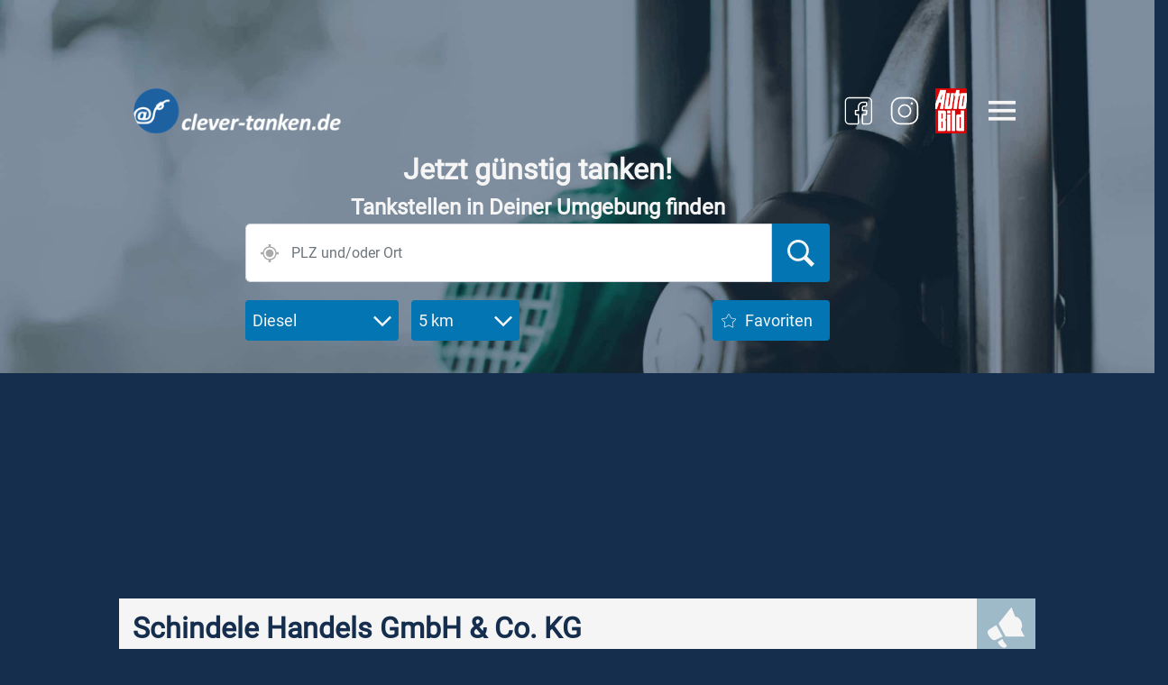

--- FILE ---
content_type: text/html; charset=utf-8
request_url: https://www.clever-tanken.de/tankstelle_details/18252
body_size: 54251
content:





<html lang="de">
<head>

  
  <meta charset="utf-8">
  <meta name="viewport" content="width=device-width, initial-scale=1, shrink-to-fit=no, minimum-scale=1">
  <title> Tankstelle Schindele Handels GmbH &amp; Co. KG Oberbrühlstr. 3 in 87700 Memmingen - Öffnungszeiten</title>
  <meta name="description" content="Aktuelle Spritpreise und Öffnungszeiten der  Tankstelle Schindele Handels GmbH &amp; Co. KG, Oberbrühlstr. 3 in 87700 Memmingen">
  <meta name="keywords" content=", Schindele Handels GmbH &amp; Co. KG, Tankestelle, Oberbrühlstr. 3, 87700, Memmingen, Öffnungszeiten, Angebote">
  <meta name="robots" content="index,follow">
  
  <meta name="author" content="inforoad GmbH">
  <meta name="content-language" content="de">

  
  <link rel="preconnect" href="https://cp.clever-tanken.de" />

  
  <link rel="apple-touch-icon" href="/static/apple-touch-icon.c39c5d549a4a.png">
  <link rel="shortcut icon" href="/static/favicon.c39c5d549a4a.png">
  <link rel="manifest" href="/static/manifest.b259339f4174.json">
  <meta name="apple-itunes-app" content="app-id=300763441">

  
  <link rel="stylesheet" href="/static/css/main.65ee5144afd6.css" type="text/css">
  <link rel="stylesheet" type="text/css" href="/static/libs/dygraph/dygraph.98c816a4fe77.css">

  <link rel="preconnect" href="//www.asadcdn.com"/>
  <link rel="dns-prefetch" href="//www.asadcdn.com"/>


  <!-- Sourcepoint CMP -->  
  <script type="text/javascript">
    function _typeof(t){return(_typeof="function"==typeof Symbol&&"symbol"==typeof Symbol.iterator?function(t){return typeof t}:function(t){return t&&"function"==typeof Symbol&&t.constructor===Symbol&&t!==Symbol.prototype?"symbol":typeof t})(t)}!function(){for(var t,e,o=[],n=window,r=n;r;){try{if(r.frames.__tcfapiLocator){t=r;break}}catch(t){}if(r===n.top)break;r=n.parent}t||(function t(){var e=n.document,o=!!n.frames.__tcfapiLocator;if(!o)if(e.body){var r=e.createElement("iframe");r.style.cssText="display:none",r.name="__tcfapiLocator",e.body.appendChild(r)}else setTimeout(t,5);return!o}(),n.__tcfapi=function(){for(var t=arguments.length,n=new Array(t),r=0;r<t;r++)n[r]=arguments[r];if(!n.length)return o;"setGdprApplies"===n[0]?n.length>3&&2===parseInt(n[1],10)&&"boolean"==typeof n[3]&&(e=n[3],"function"==typeof n[2]&&n[2]("set",!0)):"ping"===n[0]?"function"==typeof n[2]&&n[2]({gdprApplies:e,cmpLoaded:!1,cmpStatus:"stub"}):o.push(n)},n.addEventListener("message",(function(t){var e="string"==typeof t.data,o={};if(e)try{o=JSON.parse(t.data)}catch(t){}else o=t.data;var n="object"===_typeof(o)?o.__tcfapiCall:null;n&&window.__tcfapi(n.command,n.version,(function(o,r){var a={__tcfapiReturn:{returnValue:o,success:r,callId:n.callId}};t&&t.source&&t.source.postMessage&&t.source.postMessage(e?JSON.stringify(a):a,"*")}),n.parameter)}),!1))}();
  </script>
  
  <script>
    var ct_ga_page_title='Tankstelle Details';
    console.log(`*** ct_ga_page_title: '${ct_ga_page_title}' ***`) // $$$
  </script>
  <script src="/static/js/sourcepoint_cmp.199b4696766f.js"></script> 
  <script src="https://zvpv1.clever-tanken.de/unified/wrapperMessagingWithoutDetection.js"></script>

  
  <script type="text/javascript" data-description="contentpass integration" src="/static/js/contentpass-integration.92a72060e1eb.js"></script>
  <script type="text/javascript" data-description="contentpass sourcepoint fast path" src="/static/js/contentpass-sourcepoint-fast-path.aa9d09ce471d.js"></script>
  

  
  
  <!-- Adds -->
    <!-- IVW - INFOnline Measurement Manager -->
    <link rel='preload' href='https://data-56b1bc19e7.clever-tanken.de/iomm/latest/manager/base/es6/bundle.js' as='script' id='IOMmBundle'>
    <link rel='preload' href='https://data-56b1bc19e7.clever-tanken.de/iomm/latest/bootstrap/loader.js' as='script'>
    <script type='text/javascript' src="https://data-56b1bc19e7.clever-tanken.de/iomm/latest/bootstrap/loader.js"></script>
    

  <script type="text/javascript" src="https://script.ioam.de/iam.js"></script>
  <script type="text/javascript">

    var adnexus_page_name='clevertanken_ros';

    var screenWidth = window.screen && screen.availWidth || window.innerWidth;
    var view = (screenWidth <= 800) ? 'm' : 'd';

    var adPlacements = {
        d: ["superbanner","sky","billboard","billboard_btf","mrec", "mrec_btf"],
        m: ["banner","mrec","mrec_btf", "mrec_btf_2"]
    };

    function skyAdSlotSizes(maxWidth) {
        // maxWidth = 1000;
        return  [[160,600],[120,600],[300,600],[500,1000],[1000,1000]].filter(function(slot) {
            return slot[0] <= maxWidth;
        })
    }

    var adSlotSizes = {
        d:{
            "superbanner": [{
                "minWidth": 1,
                "sizes": [[728,90],[728,600],[1000,600]]
            }],

            "sky": [{
                "minWidth": 1,
                "sizes": skyAdSlotSizes((screenWidth-1200)/2)
                // "sizes": [[160,600],[120,600],[300,600],[500,1000],[1000,1000]]
            }],

            "billboard": [
                {
                    "minWidth": 1,
                    "sizes": [[800,250]]
                },{
                    "minWidth": 969,
                    "sizes": [[970,250],[800,250]]
                }
            ],

            "billboard_btf": [{
                "minWidth": 799,
                "sizes": [[800,250]]
            },{
                "minWidth": 969,
                "sizes": [[970,250],[800,250]]
            }],

            "mrec": [{
                "minWidth": 1,
                "sizes": [[300,250], [300,600]]
            }],

            "mrec_btf": [{
                "minWidth": 1,
                "sizes": [[300,250]]
            }],

        },
        m: {
            "banner": [{
                "minWidth": 1,
                // before CTBE-1764:    "sizes": [[320,50],[320,75],[320,80]]
                "sizes": [[320,80],[300,75],[320,160],[300,150]]
            }],

            "mrec": [{
                "minWidth": 1,
                "sizes": [[300,250],[320,50],[320,75],[320,160],[300,300]]
            }],

            "mrec_btf": [{
                "minWidth": 1,
                "sizes": [[300,250],[320,50],[320,75],[320,160],[300,300]]
            }],
        },
    };

    var adPlaceholder = {
            disablePlaceholders: false, // false enables placeholder(s)
            default: {
                // Alle Farben auf transparent gesetzt (border, background, font).
                "border-color": "#FFFFFF00",
                "background-color": "#40808000",
                admarkPosition: "bottom right",
                color: "#ffffff00",
                "font-size": "12px",
                "font-family": "Roboto,sans-serif"
            },
        }

    var adSSetup = {
        autoStart: false,

        // 0. Denote custom site-script
        siteName: 'clevertanken',

        // 1. Set the viewport of the website. Use for desktop "d" and for mobile "m"
        view: view, // has to fit the design of the page, please use m for mobile and d for desktop

        // 2. Switch for the 3th party scripts. We strictly recommend to set it as "false" only on pages for directsales campaign only the max out the revenue
        partners: true,

        // 3. Define the ad placements for the website
        adPlacements: adPlacements[view],

        // 4. Define the sizes for every ad placement:
        adSlotSizes: adSlotSizes[view],

        // 5. Page configuration
        colorBg: false, // enable/disable coloring of the page-background
        bgClick: true, // enable/disable click on page-background
        stickySky: true, // enable/disable stickiness for skyscraper
        pageName: adnexus_page_name, // init channel/article name (overwritten in the different pages),
        isArticle: false, // it shows us if the page is an article
        target: '',
        colorBG: false,
        placeholder: adPlaceholder
    };
  </script>
  <script>
    ((i,p)=>{i.adSSetup?.siteName?{addPlaceholder:function(o){let a=0,r=0;const d=i.adSSetup,t=this.getWinWidth(),n={"728x600":["100%",90],"1000x600":["100%",90],"1000x300":[300,300],"993x90":[970,90],"320x480":[300,300],"300x600":[300,"m"===d.view?300:600],"640x360":["100%","auto"],"1x1":[0,0],"2x2":[0,0],"3x3":[0,0],"4x4":[0,0],"5x5":[0,0],"500x1000":[0,0],"1000x1000":[0,0],"290x79":[0,0],"427x23":[0,0]};if(o&&!/sky|betad/.test(o)&&d.adSlotSizes[o]&&!p.getElementById("plhcss_"+o)){d.adSlotSizes[o].forEach(e=>{e.sizes.forEach(e=>{var t,i;"string"==typeof e||(t=e.join("x"),/640x360|16x9|9x16/.test(t))||"1000x300"===t&&"d"===d.view||("100%"===(i=(n[t]||e)[0])?r="100%":parseInt(i)>r&&(r=parseInt(i)),i=(n[t]||e)[1],isNaN(i)?a="100%":parseInt(i)>a&&(a=parseInt(i)))})});var l=d.placeholder.disablePlaceholders||d.placeholder[o]?.disable||!1;if(0<a&&!l){let i="";if(d.placeholder[o]?.custom)i=d.placeholder[o].custom;else if(d.placeholder[o]||d.placeholder.default){var l=(r+"px").replace("%px","%"),s=(a+"px").replace("%px","%"),h=d.placeholder[o]||d.placeholder.default,c=h["border-color"];let e="border: "+(h.border||"solid 1px "+c)+";";if("banner"!==o&&t!==r||(e=`border-top: solid 1px ${c}; border-bottom: solid 1px ${c};`),i=`#${o} {margin:auto;left:0;right:0;min-width: ${l};min-height: ${s};background: ${h["background-color"]};${e}box-sizing: border-box;position: relative;} #${o} > div {margin-top:-1px;margin-left:-1px;}`,h.after&&(i+=`div#${o}::after `+h.after),h.before)i+=`div#${o}::before `+h.before;else if(-1===h.admarkPosition.indexOf("hidden")){c=h.admarkPosition.split(" ");let e=(c[0]||"bottom")+": 1px;",t=(c[1]||"right")+": 5px;";"center"===c[0]&&(e="top:0;bottom:0;"),"center"===c[1]&&(t="left:0;right:0;text-align: center;"),i+=`#${o}::before {content: "${h.markerText||"ANZEIGE"}";margin: auto;position: absolute;${e+t}color: ${h.color};font-size: ${h["font-size"]};height: ${h["font-size"]};line-height: ${h["font-size"]};font-family: ${h["font-family"]};}`}}i&&((l=p.createElement("style")).id="plhcss_"+o,l.innerHTML=i,p.getElementsByTagName("head")[0].appendChild(l))}}},getWinHeight:function(){return isNaN(this.metaWidth)?!this.isMobile&&(p.documentElement?.clientHeight||p.body?.clientHeight)||i.innerHeight:this.metaWidth/i.screen.width*i.innerHeight},getWinWidth:function(){return isNaN(this.metaWidth)?this.isMobile?i.outerWidth:p.body?.clientWidth||p.documentElement?.clientWidth||i.innerWidth:this.metaWidth},init:function(){var e=p.querySelector("meta[name=viewport]");e&&"m"===i.adSSetup.view&&(e=/width=(\d+)/i.exec(e.getAttribute("content")))&&(this.metaWidth=parseInt(e[1])),i.adSSetup.placeholder&&i.adSSetup.adPlacements.forEach(e=>{this.addPlaceholder(e)}),!1!==i.adSSetup.autoStart?this.startLib():i.addEventListener("startAdvertising",this.startLib,!1)},startLib:function(){var e=p.createElement("script");e.async=!0,e.src=`https://www.asadcdn.com/adlib/pages/${adSSetup.siteName}.js`,p.querySelector("script").parentNode.appendChild(e)},isMobile:/Mobi|Android|webOS|iPhone|iPad|iPod|BlackBerry|IEMobile|Opera Mini/i.test(navigator.userAgent),metaWidth:0}.init():console.log("In order to load the adlib for your domain, please add 'siteName' property to the adSSetup.")})(window,document);
  </script>

  

  <script src="/static/js/gav4_helper.e8a833d0f657.js"></script> 
</head>
<body class="">

  <!--[if lt IE 11]>
    <p class="browserupgrade">You are using an <strong>outdated</strong> browser. Please <a href="http://browsehappy.com/">upgrade your browser</a> to improve your experience.</p>
  <![endif]-->

  

    <div id="wrapper">

        <div id="native-app-visibility-container">
            <div id="native-app-banner-container" class="d-flex justify-content-between align-items-center">
                <div class="d-flex flex-nowrap align-items-center">
                    <button id="dismissButton" type="button" class="dismissButton">X</button>

                    <img src="data:image/svg+xml,%3Csvg xmlns='http://www.w3.org/2000/svg' viewBox='0 0 3 2'%3E%3C/svg%3E" data-src="/static/img/ct_logo_192.0e0c7f7def7e.png" id="native-app-banner-image" class="b-lazy">
                </div>
                <div class="ml-2 mr-2">Möchten Sie unsere Android App installieren?</div>

                <button id="installButton" type="button"
                            class="btn native-install-button background-payment-blue text-color-white-gray">Ja
                </button>
            </div>
        </div>
    </div>

    <div id="header-container" src="data:image/svg+xml,%3Csvg xmlns='http://www.w3.org/2000/svg' viewBox='0 0 3 2'%3E%3C/svg%3E" class="full-width b-lazy" data-src="/static/img/stock-image-header.637701d5765f.jpg" data-src-small="/static/img/stock-image-header-mob.9e0a8093597b.jpg">
       
       
        <div id="superbanner-container" class="ad-container ad-container-desktop">
            <div id="superbanner"></div>
        </div>




        <!-- tisoomi -->
        <div class="d-flex justify-content-center">
            <script type="text/javascript"> //bSUQDza("Super") </script>
            <span class='bSUQDza_end'></span>
        </div>

        <div id="banner-container" class="ad-container ad-container-mobile">
            <div id="banner"></div>
        </div>


        <div class="d-flex">
       
            <div class="full-width" id="search-bar-sticky-wrapper">

                    
                <!-- sticky search -->
                <div id="background-sticky-search"></div>

                <div id="navbar-wrapper">
                    <div id="navbar" class="pipe-container full-width">
                        <div class="nav-container d-flex p-0 mt-2 ml-3 mr-3 justify-content-between">
                            <div id="brand-container-wrapper">
                                <a href="/"><div id="brand-container" class="mr-3 b-lazy" src="data:image/svg+xml,%3Csvg xmlns='http://www.w3.org/2000/svg' viewBox='0 0 3 2'%3E%3C/svg%3E" data-src="/static/img/ct-logo.37627ea4dede.png"></div></a>
                            </div>
                            <div class="d-flex align-items-center">
                                <!-- Sozialmedia links BEGIN -->
                                <div class="partner-logo-container mr-2 mr-md-3">
                                    <a href="https://www.facebook.com/clevertanken.de/" target="_blank">
                                        <div id="sm-partner-logo-wrapper">
                                            
                                            <svg id="sm-facebook-logo" data-name="Ebene 1" xmlns="http://www.w3.org/2000/svg" viewBox="0 0 30 30"><path d="M21.15,24.13h-3a1,1,0,0,1-1-.95V17.1h2.47l.28-2H17.13V12.81a1.39,1.39,0,0,1,1.38-1.38h1.24a.08.08,0,0,0,.08-.08h0V9.66l-1.89.05a2.64,2.64,0,0,0-2.66,2.64v0h0v2.8h-2v1.89a.07.07,0,0,0,.08.07h1.89v6.05a1,1,0,0,1-1,.95H8.71A2.92,2.92,0,0,1,5.8,21.22V8.78A2.92,2.92,0,0,1,8.71,5.87H21.15a2.93,2.93,0,0,1,2.91,2.91V21.22A2.93,2.93,0,0,1,21.15,24.13ZM18,17.94v5.24a.11.11,0,0,0,.11.11h3a2.07,2.07,0,0,0,2.07-2.07h0V8.78a2.07,2.07,0,0,0-2.07-2.07H8.71A2.07,2.07,0,0,0,6.64,8.78h0V21.22a2.07,2.07,0,0,0,2.07,2.07h5.61a.12.12,0,0,0,.11-.11V18h-1a.91.91,0,0,1-1-.88v0h0V15a.67.67,0,0,1,.67-.67h1.3V12.38a3.52,3.52,0,0,1,3.51-3.52h1.94a.85.85,0,0,1,.79.85v1.68a.93.93,0,0,1-.93.93h-1.2a.55.55,0,0,0-.54.53v1.47h2a.84.84,0,0,1,.84.84v.08l-.23,2a.89.89,0,0,1-.89.79Z"/></svg>
                                        </div>
                                    </a>
                                </div>

                                <div class="partner-logo-container mr-3 mr-md-4">
                                    <a href="https://www.instagram.com/clevertanken/?hl=de" target="_blank">
                                        <div id="sm-partner-logo-wrapper">
                                            
                                            <svg id="sm-instagram-logo" data-name="Ebene 1" xmlns="http://www.w3.org/2000/svg" viewBox="0 0 30 30"><circle cx="19.74" cy="10.1" r="0.78"/><path d="M18,24.13H12A6.12,6.12,0,0,1,5.87,18V12A6.12,6.12,0,0,1,12,5.87h6A6.12,6.12,0,0,1,24.13,12v6A6.12,6.12,0,0,1,18,24.13ZM12,6.87A5.13,5.13,0,0,0,6.87,12h0v6A5.13,5.13,0,0,0,12,23.13h6A5.13,5.13,0,0,0,23.13,18V12A5.13,5.13,0,0,0,18,6.87Z"/><path d="M15,19.47A4.47,4.47,0,1,1,19.47,15h0A4.47,4.47,0,0,1,15,19.47Zm0-7.94A3.47,3.47,0,1,0,18.47,15,3.47,3.47,0,0,0,15,11.53Z"/></svg>
                                        </div>
                                    </a>
                                </div>
                                <!-- Sozialmedia links END  -->
                                <div class="partner-logo-container mr-3 mr-md-4">
                                    <a href="//www.autobild.de" target="_blank">
                                        <div id="ab-partner-logo-wrapper">
                                            <img id="ab-partner-logo" src="data:image/svg+xml,%3Csvg xmlns='http://www.w3.org/2000/svg' viewBox='0 0 3 2'%3E%3C/svg%3E" data-src="/static/img/AUBI_LOGO_RB_4c_small.eb3192c4b9cf.png" class="b-lazy" alt="">
                                        </div>
                                    </a>
                                </div>
                                <div id="username-header">
                                    
                                </div>

                                <a class="menu-icon-container d-flex flex-column justify-content-center"
                                    onclick="openNav()">
                                    <div><img id="menu-icon" class="b-lazy" src="data:image/svg+xml,%3Csvg xmlns='http://www.w3.org/2000/svg' viewBox='0 0 3 2'%3E%3C/svg%3E" data-src="/static/img/icon_menu.ee4bc6270788.svg" alt=""></div>
                                    
                                </a>
                            </div>
                        </div>
                    </div>
                </div>
                <div id="searchbar"
                     class="pipe-container float-left d-flex flex-column flex-grow-1 align-items-center justify-content-start full-width mt-3">
                     <div id="main-headline-text">
                        <div class="float-left d-flex flex-column align-items-center justify-content-start ">
                            
                                <div class="row strong-title title text-center mr-2 ml-2">Jetzt günstig tanken!</div>
                                <div class="row headline subtitle mr-2 ml-2 text-center">Tankstellen in Deiner Umgebung
                                    finden</div>
                            
                        </div>
                    </div>
                      
                    <div class="search-container">
                        <form id="searchform" class="form-group" onsubmit="search(event)" action="/tankstelle_liste">
                            <div id="wrapper-search-bar">
                                <div id="search-bar" class="form-row ort">
                                    <div class="input-group ort">
                                        <img id="geolocation-icon" class="geolocation b-lazy"
                                        src="data:image/svg+xml,%3Csvg xmlns='http://www.w3.org/2000/svg' viewBox='0 0 3 2'%3E%3C/svg%3E" data-src="/static/img/icon_location_gray.55382a4bbcd0.svg" alt="">
                                        <input type="text" id="search-bar-input" class="form-control searchbox typeahead"
                                            data-provider="typeahead" placeholder="PLZ und/oder Ort" autocomplete="off">
                                        <button oonsubmit="search()" ttype="submit" id="search-bar-input-button" class="btn input-group-append d-block">
                                            <div id="icon-search-wrapper">
                                                <img id="icon-search" class="b-lazy" src="data:image/svg+xml,%3Csvg xmlns='http://www.w3.org/2000/svg' viewBox='0 0 3 2'%3E%3C/svg%3E" data-src="/static/img/icon_suche.e2fde1847b05.svg" alt="">
                                            </div>
                                        </button>
                                    </div>
                                    <input type="text" class="hidden lat" name="lat">
                                    <input type="text" class="hidden lon" name="lon">
                                    <input type="text" class="hidden ort" name="ort">
                                </div>
                            </div>
                            <div class="form-row buttons" id="buttons-search">
                                <div class="dropdown-buttons">
                                    <div class="dropdown spritsorte mr-1">
                                        <button class="btn strong-body button-search-component d-flex justify-content-between align-items-center"
                                                type="button" data-toggle="dropdown" aria-haspopup="true"
                                                aria-expanded="false">
                                            <span>Spritsorte</span>
                                            <img class="icons-dropdown-buttons-right b-lazy"
                                            src="data:image/svg+xml,%3Csvg xmlns='http://www.w3.org/2000/svg' viewBox='0 0 3 2'%3E%3C/svg%3E" data-src="/static/img/icon_arrow.19008c538e45.svg" alt="">
                                        </button>
                                        <div class="dropdown-menu" aria-labelledby="dropdownMenuButton">
                                            
                                                <a class="dropdown-item" value="3" href="#">Diesel</a>
                                            
                                                <a class="dropdown-item" value="5" href="#">Super E10</a>
                                            
                                                <a class="dropdown-item" value="7" href="#">Super E5</a>
                                            
                                                <a class="dropdown-item" value="6" href="#">SuperPlus</a>
                                            
                                                <a class="dropdown-item" value="12" href="#">Premium Diesel</a>
                                            
                                                <a class="dropdown-item" value="314" href="#">HVO Diesel</a>
                                            
                                                <a class="dropdown-item" value="264" href="#">GTL-Diesel</a>
                                            
                                                <a class="dropdown-item" value="2" href="#">LKW-Diesel</a>
                                            
                                                <a class="dropdown-item" value="1" href="#">LPG</a>
                                            
                                                <a class="dropdown-item" value="8" href="#">CNG</a>
                                            
                                                <a class="dropdown-item" value="262" href="#">LNG</a>
                                            
                                                <a class="dropdown-item" value="4" href="#">Bioethanol</a>
                                            
                                                <a class="dropdown-item" value="266" href="#">AdBlue PKW</a>
                                            
                                                <a class="dropdown-item" value="13" href="#">AdBlue LKW</a>
                                            
                                                <a class="dropdown-item" value="246" href="#">Wasserstoff</a>
                                            
                                        </div>
                                        <input type="text" class="hidden" name="spritsorte" value="3">
                                    </div>
                                    <div class="dropdown radius">
                                        <button class="btn strong-body button-search-component d-flex justify-content-between align-items-center"
                                                type="button" data-toggle="dropdown" aria-haspopup="true"
                                                aria-expanded="false">
                                            <span>Radius</span>
                                            <img class="icons-dropdown-buttons-right b-lazy"
                                            src="data:image/svg+xml,%3Csvg xmlns='http://www.w3.org/2000/svg' viewBox='0 0 3 2'%3E%3C/svg%3E" data-src="/static/img/icon_arrow.19008c538e45.svg" alt="">
                                        </button>
                                        <div class="dropdown-menu" aria-labelledby="dropdownMenuButton">
                                            <a class="dropdown-item" value="1" href="#">1 km</a>
                                            <a class="dropdown-item" value="2" href="#">2 km</a>
                                            <a class="dropdown-item" value="5" href="#">5 km</a>
                                            <a class="dropdown-item" value="10" href="#">10 km</a>
                                            <a class="dropdown-item" value="15" href="#">15 km</a>
                                            <a class="dropdown-item" value="20" href="#">20 km</a>
                                            <a class="dropdown-item" value="25" href="#">25 km</a>
                                        </div>
                                        <input type="text" class="hidden" name="r" value="15">
                                    </div>
                                </div>
                                <div class="favoriten">
                                    <button class="btn strong-body button-search-component d-flex align-items-center"
                                            type="button" data-toggle="dropdown" aria-haspopup="true"
                                            
                                            onclick="openNav(authMessage='Bitte loggen Sie sich ein, um die Favoriten zu nutzen.')">
                                        
                                            <img class="icons-dropdown-buttons-left mr-2 b-lazy"
                                            src="data:image/svg+xml,%3Csvg xmlns='http://www.w3.org/2000/svg' viewBox='0 0 3 2'%3E%3C/svg%3E" data-src="/static/img/icon_favorit.698380cb2d1f.svg" alt="">
                                        
                                        Favoriten
                                    </button>
                                </div>
                            </div>
                        </form>
                    </div>
                </div>

                
                <div id="sky-container" class="float-left" style="margin-left: 44px;">
                    <div id="sky"></div>
                </div>
                <!-- tisoomi -->
                <div id="sky-tisoomi-wrapper">
                    <script type="text/javascript"> //bSUQDza("Sky") </script>
                    <span class='bSUQDza_end'></span>
                </div>
            </div>
        </div>
    </div>
    <div id="mrec-container" class="ad-container ad-container-mobile" style="min-height:302px;">
        <div id="mrec"></div>
    </div>
    <!-- tisoomi -->
    <div class="d-flex justify-content-center">
        <script type="text/javascript"> //bSUQDza("Super2") </script>
        <span class='bSUQDza_end'></span>
    </div>


    <div id="body-container">
        
    <div id="tankstellen-detail-container">


        <div id="billboardWrapper" class="container">
            <div id="billboard"></div>
        </div>
  

        <div class="pipe-container">
            <div class="headline-banner-container">
                <div class="row m-0">
                    <div class="col-12 background-white-gray text-color-ct-blue d-flex align-items-center justify-content-between" itemscope itemtype="http://schema.org/GasStation">
                        <div class="headline-banner-name flex-column justify-content-center">
                            <span class="strong-title" itemprop="name">Schindele Handels GmbH &amp; Co. KG</span>
                        </div>
                        
                            <div class="headline-banner-icon-mtsk">
                                <img class="icons-dropdown-fuel-name" src="/static/img/icon_troete.b61f6afccfc2.svg" alt="">
                            </div>
                        
                    </div>
                </div>
            </div>

            <div class="location-map-container mt-0 mt-md-4">
                <div class="row">
                    <div class="map-container col-12 col-md-7 order-md-2">
                            <div id="map_id"></div>
                    </div>
                    <div class="location-container col-12 col-md-5 order-md-1 d-flex flex-column justify-content-between">
                        <a href="geo:0,0?q=47.972733,10.184408" target="_blank">
                            <div class="location-address headline mt-4 mt-md-0">
                                <div itemprop="http://schema.org/address" itemscope itemtype="http://schema.org/PostalAddress">
                                    <span itemprop="streetAddress">Oberbrühlstr. 3</span>
                                    <br />
                                    <span itemprop="http://schema.org/postalCode">87700</span>
                                    <span itemprop="http://schema.org/addressCountry">Memmingen</span>
                                </div>
                            </div>
                        </a>

                        
                        <div>
                            <span class="headline">Öffnungszeiten</span>
                        </div>
                        
                        <div>
                            
                                
                                <div class="d-flex justify-content-between weak-body">
                                    <span>Samstag</span>
                                    <span>0:00-24:00</span>
                                </div>
                                
                                <div class="d-flex justify-content-between weak-body">
                                    <span>Sonntag</span>
                                    <span>0:00-24:00</span>
                                </div>
                                
                                <div class="d-flex justify-content-between weak-body">
                                    <span>Mo-Fr</span>
                                    <span>0:00-24:00</span>
                                </div>
                                
                            
                        </div>
                        
                        <div>
                            <button onclick="changeFavorite('18252')" class="btn favorite-button background-ice-blue d-flex justify-content-start align-items-center">
                                <div id="icon-button-favorite-top" class=" icon-button"></div>
                                <div class="loading-spinner-fav">
                                    <div class="d-flex justify-content-center align-items-center loading-spinner-wrapper"><span class="loader"></span></div>
                                </div>
                                <span id="icon-text-favorite-top" class="body text-color-ct-blue">
                                    Zu Favoriten hinzufügen
                                </span>
                            </button>
                            <div class="alert-fav text text-color-ice-blue">Im Moment können leider keine Favoriten bearbeitet werden.</div>
                        </div>
                    </div>
                </div>
            </div>

            <div id="mrec-btf-container-mobile" class="ad-container ad-container-mobile">
                <div id="mrec-btf"></div>
            </div>

            <hr class="horizontal-line mt-5 mb-5 margin-lr">

            <div class="chart-prices-container row margin-lr">
                <div id="prices-container" class="col-md-6 order-md-2">
                    
                        <div class="price-row row d-flex align-items-center">
                            <div class="price-type col-6 d-flex flex-column justify-content-start headline">
                                <div class="price-type-name">Diesel</div>
                                <div class="price-type-mtsk"> MTS-K Preis</div>
                            </div>
                            <div class="price-box col-6">
                                <div id="price-input-1" class="price-input d-flex justify-content-between align-items-center">
                                    <span onclick="reportPrice('decrease', 1)" class="change-price strong-title text-color-ct-blue ml-2">
                                        <img class="icon-plus-minus" src="/static/img/icon_minus.df7437982dfb.svg" alt="-"/>
                                    </span>
                                    <div class="price-field">
                                        
                                            <span id="current-price-1">1.58</span>
                                            <sup id="suffix-price-1">9</sup>
                                        
                                    </div>
                                    <span onclick="reportPrice('increase', 1)" class="change-price strong-title text-color-ct-blue mr-2">
                                        <img class="icon-plus-minus" src="/static/img/icon_plus.9ef75ad550a5.svg" alt="+"/>
                                    </span>
                                </div>
                                <button
                                    id="price-report-button-1"
                                    class="btn btn-block price-report-button background-ice-blue" type="button"
                                    data-toggle="modal" data-target="#modal-complain-mtsk-1"
                                    onclick="melden('True','18252', '3', '1')">
                                        <div class="text d-flex text-color-ct-blue align-items-center">
                                            
                                                <img class="icon-button" src="/static/img/icon_complaint.svg"/>
                                                <div class="price-report-text">MTS-K Beschwerde</div>
                                            
                                        </div>
                                </button>

                                <!-- Modal -->
                                <div class="modal" id="modal-complain-mtsk-1">
                                    <div class="modal-dialog">
                                        <div class="modal-content background-ct-blue">
                                            <div class="modal-header d-flex justify-content-between">
                                                <div class="headline">MTS-K Beschwerde</div>
                                                <span class="headline close-button" data-dismiss="modal">&times;</span>
                                            </div>
                                            <div class="modal-body">
                                                <p>Bei Preisabweichungen oder anderen Störungen bei Tankstellen mit MTS-K Übermittlung haben Sie hier die Möglichkeit eine Beschwerdemeldung zu machen. Bitte beachten Sie, dass diese erst in der Meldestelle geprüft werden müssen. Daher werden Ihre Korrekturen nicht sofort sichtbar sein.</p>
                                                <p>Wir danken für Ihre Zusammenarbeit</p>
                                                <br>
                                                <div class="error-message-modal mb-2" id="error-message-1"></div>
                                                <div><span>Art der Störung:</span></div>
                                                <select id="select-complain-1" class="select-complain form-control col-12">
                                                        <option value="" disabled selected>Bitte wählen</option>
                                                        <option value="wrongPriceE5">Falscher Preis E5</option>
                                                        <option value="wrongPriceE10">Falscher Preis E10</option>
                                                        <option value="wrongPriceDiesel">Falscher Preis Diesel</option>
                                                        <option value="wrongPetrolStationName">Falscher Tankstellenname</option>
                                                        <option value="wrongPetrolStationBrand">Falsche Tankstellenmarke</option>
                                                        <option value="wrongPetrolStationStreet">Falsche Straße</option>
                                                        <option value="wrongPetrolStationHouseNumber">Falsche Hausnummer</option>
                                                        <option value="wrongPetrolStationPostcode">Falsche Postleitzahl</option>
                                                        <option value="wrongPetrolStationPlace">Falscher Ort</option>
                                                        <option value="wrongStatusOpen">Tankstelle nicht geschlossen</option>
                                                        <option value="wrongStatusClosed">Tankstelle nicht geöffnet</option>
                                                </select>
                                                <textarea id="text-area-complain-1" rows="5" class="text-area-complain form-control" maxlength="255"></textarea>
                                                <br>
                                            </div>
                                            <div class="modal-footer">
                                                <button class="btn background-ice-blue text-color-white-gray" onclick="submitComplain('18252', '1')">Nachricht abschicken</button>
                                            </div>
                                        </div>
                                    </div>
                                </div>

                            </div>
                        </div>
                    
                        <div class="price-row row d-flex align-items-center">
                            <div class="price-type col-6 d-flex flex-column justify-content-start headline">
                                <div class="price-type-name">Super E10</div>
                                <div class="price-type-mtsk"> MTS-K Preis</div>
                            </div>
                            <div class="price-box col-6">
                                <div id="price-input-2" class="price-input d-flex justify-content-between align-items-center">
                                    <span onclick="reportPrice('decrease', 2)" class="change-price strong-title text-color-ct-blue ml-2">
                                        <img class="icon-plus-minus" src="/static/img/icon_minus.df7437982dfb.svg" alt="-"/>
                                    </span>
                                    <div class="price-field">
                                        
                                            <span id="current-price-2">1.64</span>
                                            <sup id="suffix-price-2">9</sup>
                                        
                                    </div>
                                    <span onclick="reportPrice('increase', 2)" class="change-price strong-title text-color-ct-blue mr-2">
                                        <img class="icon-plus-minus" src="/static/img/icon_plus.9ef75ad550a5.svg" alt="+"/>
                                    </span>
                                </div>
                                <button
                                    id="price-report-button-2"
                                    class="btn btn-block price-report-button background-ice-blue" type="button"
                                    data-toggle="modal" data-target="#modal-complain-mtsk-2"
                                    onclick="melden('True','18252', '5', '2')">
                                        <div class="text d-flex text-color-ct-blue align-items-center">
                                            
                                                <img class="icon-button" src="/static/img/icon_complaint.svg"/>
                                                <div class="price-report-text">MTS-K Beschwerde</div>
                                            
                                        </div>
                                </button>

                                <!-- Modal -->
                                <div class="modal" id="modal-complain-mtsk-2">
                                    <div class="modal-dialog">
                                        <div class="modal-content background-ct-blue">
                                            <div class="modal-header d-flex justify-content-between">
                                                <div class="headline">MTS-K Beschwerde</div>
                                                <span class="headline close-button" data-dismiss="modal">&times;</span>
                                            </div>
                                            <div class="modal-body">
                                                <p>Bei Preisabweichungen oder anderen Störungen bei Tankstellen mit MTS-K Übermittlung haben Sie hier die Möglichkeit eine Beschwerdemeldung zu machen. Bitte beachten Sie, dass diese erst in der Meldestelle geprüft werden müssen. Daher werden Ihre Korrekturen nicht sofort sichtbar sein.</p>
                                                <p>Wir danken für Ihre Zusammenarbeit</p>
                                                <br>
                                                <div class="error-message-modal mb-2" id="error-message-2"></div>
                                                <div><span>Art der Störung:</span></div>
                                                <select id="select-complain-2" class="select-complain form-control col-12">
                                                        <option value="" disabled selected>Bitte wählen</option>
                                                        <option value="wrongPriceE5">Falscher Preis E5</option>
                                                        <option value="wrongPriceE10">Falscher Preis E10</option>
                                                        <option value="wrongPriceDiesel">Falscher Preis Diesel</option>
                                                        <option value="wrongPetrolStationName">Falscher Tankstellenname</option>
                                                        <option value="wrongPetrolStationBrand">Falsche Tankstellenmarke</option>
                                                        <option value="wrongPetrolStationStreet">Falsche Straße</option>
                                                        <option value="wrongPetrolStationHouseNumber">Falsche Hausnummer</option>
                                                        <option value="wrongPetrolStationPostcode">Falsche Postleitzahl</option>
                                                        <option value="wrongPetrolStationPlace">Falscher Ort</option>
                                                        <option value="wrongStatusOpen">Tankstelle nicht geschlossen</option>
                                                        <option value="wrongStatusClosed">Tankstelle nicht geöffnet</option>
                                                </select>
                                                <textarea id="text-area-complain-2" rows="5" class="text-area-complain form-control" maxlength="255"></textarea>
                                                <br>
                                            </div>
                                            <div class="modal-footer">
                                                <button class="btn background-ice-blue text-color-white-gray" onclick="submitComplain('18252', '2')">Nachricht abschicken</button>
                                            </div>
                                        </div>
                                    </div>
                                </div>

                            </div>
                        </div>
                    
                        <div class="price-row row d-flex align-items-center">
                            <div class="price-type col-6 d-flex flex-column justify-content-start headline">
                                <div class="price-type-name">Super E5</div>
                                <div class="price-type-mtsk"> MTS-K Preis</div>
                            </div>
                            <div class="price-box col-6">
                                <div id="price-input-3" class="price-input d-flex justify-content-between align-items-center">
                                    <span onclick="reportPrice('decrease', 3)" class="change-price strong-title text-color-ct-blue ml-2">
                                        <img class="icon-plus-minus" src="/static/img/icon_minus.df7437982dfb.svg" alt="-"/>
                                    </span>
                                    <div class="price-field">
                                        
                                            <span id="current-price-3">1.70</span>
                                            <sup id="suffix-price-3">9</sup>
                                        
                                    </div>
                                    <span onclick="reportPrice('increase', 3)" class="change-price strong-title text-color-ct-blue mr-2">
                                        <img class="icon-plus-minus" src="/static/img/icon_plus.9ef75ad550a5.svg" alt="+"/>
                                    </span>
                                </div>
                                <button
                                    id="price-report-button-3"
                                    class="btn btn-block price-report-button background-ice-blue" type="button"
                                    data-toggle="modal" data-target="#modal-complain-mtsk-3"
                                    onclick="melden('True','18252', '7', '3')">
                                        <div class="text d-flex text-color-ct-blue align-items-center">
                                            
                                                <img class="icon-button" src="/static/img/icon_complaint.svg"/>
                                                <div class="price-report-text">MTS-K Beschwerde</div>
                                            
                                        </div>
                                </button>

                                <!-- Modal -->
                                <div class="modal" id="modal-complain-mtsk-3">
                                    <div class="modal-dialog">
                                        <div class="modal-content background-ct-blue">
                                            <div class="modal-header d-flex justify-content-between">
                                                <div class="headline">MTS-K Beschwerde</div>
                                                <span class="headline close-button" data-dismiss="modal">&times;</span>
                                            </div>
                                            <div class="modal-body">
                                                <p>Bei Preisabweichungen oder anderen Störungen bei Tankstellen mit MTS-K Übermittlung haben Sie hier die Möglichkeit eine Beschwerdemeldung zu machen. Bitte beachten Sie, dass diese erst in der Meldestelle geprüft werden müssen. Daher werden Ihre Korrekturen nicht sofort sichtbar sein.</p>
                                                <p>Wir danken für Ihre Zusammenarbeit</p>
                                                <br>
                                                <div class="error-message-modal mb-2" id="error-message-3"></div>
                                                <div><span>Art der Störung:</span></div>
                                                <select id="select-complain-3" class="select-complain form-control col-12">
                                                        <option value="" disabled selected>Bitte wählen</option>
                                                        <option value="wrongPriceE5">Falscher Preis E5</option>
                                                        <option value="wrongPriceE10">Falscher Preis E10</option>
                                                        <option value="wrongPriceDiesel">Falscher Preis Diesel</option>
                                                        <option value="wrongPetrolStationName">Falscher Tankstellenname</option>
                                                        <option value="wrongPetrolStationBrand">Falsche Tankstellenmarke</option>
                                                        <option value="wrongPetrolStationStreet">Falsche Straße</option>
                                                        <option value="wrongPetrolStationHouseNumber">Falsche Hausnummer</option>
                                                        <option value="wrongPetrolStationPostcode">Falsche Postleitzahl</option>
                                                        <option value="wrongPetrolStationPlace">Falscher Ort</option>
                                                        <option value="wrongStatusOpen">Tankstelle nicht geschlossen</option>
                                                        <option value="wrongStatusClosed">Tankstelle nicht geöffnet</option>
                                                </select>
                                                <textarea id="text-area-complain-3" rows="5" class="text-area-complain form-control" maxlength="255"></textarea>
                                                <br>
                                            </div>
                                            <div class="modal-footer">
                                                <button class="btn background-ice-blue text-color-white-gray" onclick="submitComplain('18252', '3')">Nachricht abschicken</button>
                                            </div>
                                        </div>
                                    </div>
                                </div>

                            </div>
                        </div>
                    
                        <div class="price-row row d-flex align-items-center">
                            <div class="price-type col-6 d-flex flex-column justify-content-start headline">
                                <div class="price-type-name">AdBlue PKW</div>
                                
                            </div>
                            <div class="price-box col-6">
                                <div id="price-input-4" class="price-input d-flex justify-content-between align-items-center">
                                    <span onclick="reportPrice('decrease', 4)" class="change-price strong-title text-color-ct-blue ml-2">
                                        <img class="icon-plus-minus" src="/static/img/icon_minus.df7437982dfb.svg" alt="-"/>
                                    </span>
                                    <div class="price-field">
                                        
                                            <span id="current-price-4">0.99</span>
                                            <sup id="suffix-price-4">9</sup>
                                        
                                    </div>
                                    <span onclick="reportPrice('increase', 4)" class="change-price strong-title text-color-ct-blue mr-2">
                                        <img class="icon-plus-minus" src="/static/img/icon_plus.9ef75ad550a5.svg" alt="+"/>
                                    </span>
                                </div>
                                <button
                                    id="price-report-button-4"
                                    class="btn btn-block price-report-button background-ice-blue" type="button"
                                    data-toggle="modal" 
                                    onclick="melden('False','18252', '325', '4')">
                                        <div class="text d-flex text-color-ct-blue align-items-center">
                                            
                                                <img class="icon-button" src="/static/img/icon_complaint.svg"/>
                                                <div class="price-report-text">Diesen Preis melden</div>
                                            
                                        </div>
                                </button>

                                <!-- Modal -->
                                <div class="modal" id="modal-complain-mtsk-4">
                                    <div class="modal-dialog">
                                        <div class="modal-content background-ct-blue">
                                            <div class="modal-header d-flex justify-content-between">
                                                <div class="headline">MTS-K Beschwerde</div>
                                                <span class="headline close-button" data-dismiss="modal">&times;</span>
                                            </div>
                                            <div class="modal-body">
                                                <p>Bei Preisabweichungen oder anderen Störungen bei Tankstellen mit MTS-K Übermittlung haben Sie hier die Möglichkeit eine Beschwerdemeldung zu machen. Bitte beachten Sie, dass diese erst in der Meldestelle geprüft werden müssen. Daher werden Ihre Korrekturen nicht sofort sichtbar sein.</p>
                                                <p>Wir danken für Ihre Zusammenarbeit</p>
                                                <br>
                                                <div class="error-message-modal mb-2" id="error-message-4"></div>
                                                <div><span>Art der Störung:</span></div>
                                                <select id="select-complain-4" class="select-complain form-control col-12">
                                                        <option value="" disabled selected>Bitte wählen</option>
                                                        <option value="wrongPriceE5">Falscher Preis E5</option>
                                                        <option value="wrongPriceE10">Falscher Preis E10</option>
                                                        <option value="wrongPriceDiesel">Falscher Preis Diesel</option>
                                                        <option value="wrongPetrolStationName">Falscher Tankstellenname</option>
                                                        <option value="wrongPetrolStationBrand">Falsche Tankstellenmarke</option>
                                                        <option value="wrongPetrolStationStreet">Falsche Straße</option>
                                                        <option value="wrongPetrolStationHouseNumber">Falsche Hausnummer</option>
                                                        <option value="wrongPetrolStationPostcode">Falsche Postleitzahl</option>
                                                        <option value="wrongPetrolStationPlace">Falscher Ort</option>
                                                        <option value="wrongStatusOpen">Tankstelle nicht geschlossen</option>
                                                        <option value="wrongStatusClosed">Tankstelle nicht geöffnet</option>
                                                </select>
                                                <textarea id="text-area-complain-4" rows="5" class="text-area-complain form-control" maxlength="255"></textarea>
                                                <br>
                                            </div>
                                            <div class="modal-footer">
                                                <button class="btn background-ice-blue text-color-white-gray" onclick="submitComplain('18252', '4')">Nachricht abschicken</button>
                                            </div>
                                        </div>
                                    </div>
                                </div>

                            </div>
                        </div>
                    
                        <div class="price-row row d-flex align-items-center">
                            <div class="price-type col-6 d-flex flex-column justify-content-start headline">
                                <div class="price-type-name">AdBlue LKW</div>
                                
                            </div>
                            <div class="price-box col-6">
                                <div id="price-input-5" class="price-input d-flex justify-content-between align-items-center">
                                    <span onclick="reportPrice('decrease', 5)" class="change-price strong-title text-color-ct-blue ml-2">
                                        <img class="icon-plus-minus" src="/static/img/icon_minus.df7437982dfb.svg" alt="-"/>
                                    </span>
                                    <div class="price-field">
                                        
                                            <span id="current-price-5">0.99</span>
                                            <sup id="suffix-price-5">9</sup>
                                        
                                    </div>
                                    <span onclick="reportPrice('increase', 5)" class="change-price strong-title text-color-ct-blue mr-2">
                                        <img class="icon-plus-minus" src="/static/img/icon_plus.9ef75ad550a5.svg" alt="+"/>
                                    </span>
                                </div>
                                <button
                                    id="price-report-button-5"
                                    class="btn btn-block price-report-button background-ice-blue" type="button"
                                    data-toggle="modal" 
                                    onclick="melden('False','18252', '14', '5')">
                                        <div class="text d-flex text-color-ct-blue align-items-center">
                                            
                                                <img class="icon-button" src="/static/img/icon_complaint.svg"/>
                                                <div class="price-report-text">Diesen Preis melden</div>
                                            
                                        </div>
                                </button>

                                <!-- Modal -->
                                <div class="modal" id="modal-complain-mtsk-5">
                                    <div class="modal-dialog">
                                        <div class="modal-content background-ct-blue">
                                            <div class="modal-header d-flex justify-content-between">
                                                <div class="headline">MTS-K Beschwerde</div>
                                                <span class="headline close-button" data-dismiss="modal">&times;</span>
                                            </div>
                                            <div class="modal-body">
                                                <p>Bei Preisabweichungen oder anderen Störungen bei Tankstellen mit MTS-K Übermittlung haben Sie hier die Möglichkeit eine Beschwerdemeldung zu machen. Bitte beachten Sie, dass diese erst in der Meldestelle geprüft werden müssen. Daher werden Ihre Korrekturen nicht sofort sichtbar sein.</p>
                                                <p>Wir danken für Ihre Zusammenarbeit</p>
                                                <br>
                                                <div class="error-message-modal mb-2" id="error-message-5"></div>
                                                <div><span>Art der Störung:</span></div>
                                                <select id="select-complain-5" class="select-complain form-control col-12">
                                                        <option value="" disabled selected>Bitte wählen</option>
                                                        <option value="wrongPriceE5">Falscher Preis E5</option>
                                                        <option value="wrongPriceE10">Falscher Preis E10</option>
                                                        <option value="wrongPriceDiesel">Falscher Preis Diesel</option>
                                                        <option value="wrongPetrolStationName">Falscher Tankstellenname</option>
                                                        <option value="wrongPetrolStationBrand">Falsche Tankstellenmarke</option>
                                                        <option value="wrongPetrolStationStreet">Falsche Straße</option>
                                                        <option value="wrongPetrolStationHouseNumber">Falsche Hausnummer</option>
                                                        <option value="wrongPetrolStationPostcode">Falsche Postleitzahl</option>
                                                        <option value="wrongPetrolStationPlace">Falscher Ort</option>
                                                        <option value="wrongStatusOpen">Tankstelle nicht geschlossen</option>
                                                        <option value="wrongStatusClosed">Tankstelle nicht geöffnet</option>
                                                </select>
                                                <textarea id="text-area-complain-5" rows="5" class="text-area-complain form-control" maxlength="255"></textarea>
                                                <br>
                                            </div>
                                            <div class="modal-footer">
                                                <button class="btn background-ice-blue text-color-white-gray" onclick="submitComplain('18252', '5')">Nachricht abschicken</button>
                                            </div>
                                        </div>
                                    </div>
                                </div>

                            </div>
                        </div>
                    

                    
                        <div class="price-footer row col-12 text text-color-ice-blue d-flex flex-column">
                            <span>Letzte MTS-K Preisänderung: 15.11.2025 06:25</span>
                            <span>Letzte Aktualisierung: 15.11.2025 06:25</span>
                        </div>
                    
                </div>
                <div class="table-container text-color-white-gray col-md-6 order-md-1 mb-4 mt-5 mt-md-0">

                        <div class="city-fuel-type d-flex justify-content-center align-items-baseline">
                            <div class="city-fuel-type-label mr-3">Preise für</div>
                            <div class="city-fuel-type-dropdown">
                                <div class="dropdown">
                                    
                                        
                                        <button value="3" id="fuel-name" class="btn background-ct-blue text-color-white-gray dropdown-toggle d-flex justify-content-around align-items-center mr-3" type="button" data-toggle="dropdown">
                                            <span id="button-fuel-value">Diesel</span>
                                            <img class="icons-dropdown-fuel-name" src="/static/img/icon_arrow.19008c538e45.svg" alt="">
                                        </button>
                                        <div class="dropdown-menu text-color-ct-blue background-white-gray">
                                            <a id="3" class="dropdown-item menu-item-fuel-type" onclick=changeFuelType(event)>Diesel</a>
                                        
                                    
                                        
                                            <a id="5" class="dropdown-item menu-item-fuel-type" onclick=changeFuelType(event)>Super E10</a>
                                        
                                    
                                        
                                            <a id="7" class="dropdown-item menu-item-fuel-type" onclick=changeFuelType(event)>Super E5</a>
                                        
                                    
                                        
                                            <a id="13" class="dropdown-item menu-item-fuel-type" onclick=changeFuelType(event)>AdBlue LKW</a>
                                        
                                    
                                        
                                            <a id="266" class="dropdown-item menu-item-fuel-type" onclick=changeFuelType(event)>AdBlue PKW</a>
                                        
                                    
                                    </div>
                                </div>
                            </div>
                        </div>
                        <div class="price-change-container d-flex justify-content-center align-items-center mt-3 mb-1">
                            <img id="arrow-left" class="price-change-icon-left" src="/static/img/icon_arrow_long.svg" alt="" onclick="updateGraph('minus')">
                            <!-- <button class="btn btn-primary" onclick="updateGraph('minus')">Minus</button> -->
                            <span class="text-price-change">Preisentwicklung</span>
                            <button value="day" id="modus-name" class="btn background-ct-blue text-color-white-gray dropdown-toggle d-flex justify-content-around align-items-center" type="button" data-toggle="dropdown">
                                <span id="button-modus-value">24h</span>
                            </button>
                            <div class="dropdown-menu text-color-ct-blue background-white-gray">
                                <a id="day" class="dropdown-item menu-item-modus-type" onclick=changeModus(event)>24h</a>
                                <a id="week" class="dropdown-item menu-item-modus-type" onclick=changeModus(event)>1W</a>
                            </div>
                            <img id="arrow-right" class="price-change-icon-right" src="/static/img/icon_arrow_long.svg" alt="" onclick="updateGraph('plus')">
                        </div>
                        <div id="text-date" class="d-flex justify-content-center text-color-payment-blue mb-1"></div>
                        <br>
                        <div class="chart-container">
                            <div id="loading-spinner">
                                <div class="d-flex justify-content-center align-items-center loading-spinner-wrapper">
                                    <img src="/static/img/ring-loader.55e493b0fd3c.svg" alt="laoding...">
                                </div>
                            </div>
                            <div id="chart-data-available">
                                <div id="chart" class="chart-container-item"></div>
                                <div class="text text-color-ice-blue mt-2">
                                    Alle Preisprognosen sind ohne Gewähr. Tatsächliche Preise können abweichen.<br/>
                                    Bitte Öffnungszeiten berücksichtigen. Rote Bereiche kennzeichnen Schließzeiten der Tankstelle.
                                </div>
                                <a href="/tankstellen/stadt-memmingen" class="body float-right mt-2">Zur Städtestatistik</a>
                            </div>
                            <div id="chart-data-not-available" class="align-items-center text-center">
                                <span>Für Ihre Auswahl stehen im Moment leider keine Tagespreisentwicklungen zur Verfügung</span>
                            </div>
                  
                        </div>
                </div>

            </div>
        </div>


        <div class="services-container background-mat-blue">
            <div class="container-content">
                <div class="pipe-container">
                    <div class="services-row">
                        <div class="mb-3">
                            <div class="strong-title mb-3">Serviceleistungen</div>
                            <div class="d-flex row">
                                
                                    <div class="icon-name-container d-flex align-items-center col-23 col-sm-6 col-md-4 mb-4">
                                        <img src="data:image/svg+xml,%3Csvg xmlns='http://www.w3.org/2000/svg' viewBox='0 0 3 2'%3E%3C/svg%3E" class="icon-service b-lazy" data-src="/static/img/ist_lkwtankstelle.svg" alt="LKW Tankstelle" title="LKW Tankstelle"/>
                                        <span class="body-highlight name-service">LKW Tankstelle</span>
                                    </div>
                                
                                    <div class="icon-name-container d-flex align-items-center col-23 col-sm-6 col-md-4 mb-4">
                                        <img src="data:image/svg+xml,%3Csvg xmlns='http://www.w3.org/2000/svg' viewBox='0 0 3 2'%3E%3C/svg%3E" class="icon-service b-lazy" data-src="/static/img/hat_shop.svg" alt="Shop" title="Shop"/>
                                        <span class="body-highlight name-service">Shop</span>
                                    </div>
                                
                            </div>
                        </div>
                        
                        <div class="">
                            <div class="headline">Weitere Services</div> <span>Tankkarten: Schindele Card/Transponder</span>
                        </div>
                        
                        <div class="">
                            
                                <span class="mt-2">Diese Tankstelle hat einen Tankautomat.</span>
                                <br/>
                                
                            
                            
                            
                            
                            
                        </div>
                    </div>

                    <div class="highway-info-container services-row row">
                        
                            <div class="mt-4 mb-3 d-flex">
                                <img src="data:image/svg+xml,%3Csvg xmlns='http://www.w3.org/2000/svg' viewBox='0 0 3 2'%3E%3C/svg%3E" class="icon-highway b-lazy" data-src="/static/img/ist_autobahntankstelle.fb70b96576f3.svg"/>
                                <span class="description d-flex align-items-center ml-3">Diese Tankstelle liegt nahe der B300
                                     und der A7
                                </span>
                            </div>
                            
                    </div>

                    <hr class="horizontal-line-hide">

                    <div class="payment-buttons-container row">
                        <div class="payment-container col-md-8">
                            
                                <div class="strong-title headline-payments">Akzeptierte Zahlungsmittel</div>
                                
                                    
                                        <img src="data:image/svg+xml,%3Csvg xmlns='http://www.w3.org/2000/svg' viewBox='0 0 3 2'%3E%3C/svg%3E" class="icon-payment b-lazy" data-src="/static/img/maestro.svg" alt="Maestro"/>
                                    
                                        <img src="data:image/svg+xml,%3Csvg xmlns='http://www.w3.org/2000/svg' viewBox='0 0 3 2'%3E%3C/svg%3E" class="icon-payment b-lazy" data-src="/static/img/mastercard.svg" alt="EuroCard/MasterCard"/>
                                    
                                        <img src="data:image/svg+xml,%3Csvg xmlns='http://www.w3.org/2000/svg' viewBox='0 0 3 2'%3E%3C/svg%3E" class="icon-payment b-lazy" data-src="/static/img/visa.svg" alt="VISA"/>
                                    
                                        <br/>
                                
                                <div class="accepted-payments-text">
                                    Bar, UTA, EC
                                </div>
                            
                        </div>
                        <div class="buttons-container col-md-4 d-flex flex-column justify-content-first">
                            
                                <button class="btn fav-feed-compl-button background-ice-blue text-color-ct-blue d-flex justify-content-start align-items-center"
                                onclick="melden('True','18252', '', 'general')"
                                data-toggle="modal" data-target="#modal-complain-mtsk-general">
                                    <img class="icon-button" src="/static/img/icon_complaint.svg"/>
                                    <span class="fav-feed-compl-button-text body">MTS-K Beschwerde</span>
                                </button>

                                <!-- Modal -->
                                <div class="modal" id="modal-complain-mtsk-general">
                                    <div class="modal-dialog">
                                        <div class="modal-content background-ct-blue">
                                            <div class="modal-header d-flex justify-content-between">
                                                <div class="headline">MTS-K Beschwerde</div>
                                                <span class="headline close-button" data-dismiss="modal">&times;</span>
                                            </div>
                                            <div class="modal-body">
                                                <p>Bei Preisabweichungen oder anderen Störungen bei Tankstellen mit MTS-K Übermittlung haben Sie hier die Möglichkeit eine Beschwerdemeldung zu machen. Bitte beachten Sie, dass diese erst in der Meldestelle geprüft werden müssen. Daher werden Ihre Korrekturen nicht sofort sichtbar sein.</p>
                                                <p>Wir danken für Ihre Zusammenarbeit</p>
                                                <br>
                                                <div class="error-message-modal mb-2" id="error-message-general"></div>
                                                <div><span>Art der Störung:</span></div>
                                                <select id="select-complain-general" class="select-complain form-control col-12">
                                                        <option value="" selected>Bitte wählen</option>
                                                        <option value="wrongPriceE5">Falscher Preis E5</option>
                                                        <option value="wrongPriceE10">Falscher Preis E10</option>
                                                        <option value="wrongPriceDiesel">Falscher Preis Diesel</option>
                                                        <option value="wrongPetrolStationName">Falscher Tankstellenname</option>
                                                        <option value="wrongPetrolStationBrand">Falsche Tankstellenmarke</option>
                                                        <option value="wrongPetrolStationStreet">Falsche Straße</option>
                                                        <option value="wrongPetrolStationHouseNumber">Falsche Hausnummer</option>
                                                        <option value="wrongPetrolStationPostcode">Falsche Postleitzahl</option>
                                                        <option value="wrongPetrolStationPlace">Falscher Ort</option>
                                                        <option value="wrongStatusOpen">Tankstelle nicht geschlossen</option>
                                                        <option value="wrongStatusClosed">Tankstelle nicht geöffnet</option>
                                                </select>
                                                <textarea id="text-area-complain-general" rows="5" class="text-area-complain form-control" maxlength="255"></textarea>
                                                <br>
                                            </div>
                                            <div class="modal-footer">
                                                <button class="btn background-ice-blue text-color-white-gray" onclick="submitComplain('18252', 'general')">Nachricht abschicken</button>
                                            </div>
                                        </div>
                                    </div>
                                </div>
                            
                            <button class="btn fav-feed-compl-button background-ice-blue text-color-ct-blue d-flex justify-content-start align-items-center" onclick="window.location.href='mailto:infoservice@clever-tanken.de?subject=Feedback%20zu%20Schindele Handels GmbH &amp; Co. KG%20Oberbrühlstr. 3%2087700%20Memmingen'">
                                <img class="icon-button" src="/static/img/icon_feedback.svg"/>
                                <span class="fav-feed-compl-button-text body">Tankstellen-Feedback geben</span>
                            </button>
                            <button onclick="changeFavorite('18252')" class="btn fav-feed-compl-button background-ice-blue d-flex justify-content-start   align-items-center favorit-button">
                                <div id="icon-button-favorite-down" class=" icon-button"></div>
                                <div class="loading-spinner-fav">
                                    <div class="d-flex justify-content-center align-items-center loading-spinner-wrapper"><span class="loader"></span></div>
                                </div>
                                <span id="icon-text-favorite-down" class="body text-color-ct-blue">Zu Favoriten hinzufügen</span>
                            </button>
                            <div class="alert-fav text text-color-ice-blue">Im Moment können leider keine Favoriten bearbeitet werden.</div>
                        </div>
                    </div>
                </div>
            </div>
        </div>
    </div>



    </div>
    <div id="footer-container" class="margin-lr">
        <div class="pipe-container">
            
            <!-- Social media buttons nur unterhalb des body_containers, wenn kein "wirklicher" content (bei Quickfinder Seiten).
                Buttons bei Quickfinder-Seiten über eigenens include eingebaut
                 -->
            
                
<div id="fb-root"></div>
<div id="footer-social-buttons-container" class="mb-5">
    <div class="social-button" id="facebook-social-button" style="display: none;">
        <div class="fb-like" data-href="https://www.clever-tanken.de" data-layout="button_count"
            data-action="like" data-show-faces="true" data-share="true"></div>
    </div>
    <div class="social-button" id="twitter-social-button" style="display: none;">
        <a href="https://twitter.com/share" class="twitter-share-button"
        data-url="https://www.clever-tanken.de" data-hashtags="clevertanken"></a>
    </div>
</div>
            

            
            

            <div id="quickfinder">
                <h3 class="headline">Quickfinder</h3>
                <div class="quickfinder-list d-flex justify-content-between row">
                    <div class="quickfinder-list-item body col-12 col-sm-4 text-left text-sm-center text-md-left"><a
                            class="text-color-payment-blue" href="/tankstellen">Finden Sie die
                        besten Tankstellen</a></div>
                    <div class="quickfinder-list-item body col-12 col-sm-4 text-left text-sm-center "><a
                            class="text-color-payment-blue" href="/spritpreise">Finden Sie die
                        günstigsten Spritpreise</a></div>
                    <div class="quickfinder-list-item body col-12 col-sm-4 text-left text-sm-center text-md-right "><a
                            class="text-color-payment-blue" href="/marken">Finden Sie Ihre bevorzugte
                        Marke</a></div>
                </div>
            </div>

            <div class="divider"></div>
            
            <div id="disclaimer" class="d-none d-sm-block body">
                Diese Informationen sind für Privatanwender kostenlos. Alle Angaben ohne Gewähr. Jegliches
                Weiterverarbeiten oder Zitieren unserer Informationen -auch auszugsweise- bedarf der ausdrücklichen
                Genehmigung von clever-tanken.de. Preisangaben und Grunddaten von Tankstellen mit der MTS-K werden
                bereitgestellt von der Markttransparenzstelle für Kraftstoffe (MTS-K). Alle genannten Produktnamen,
                Logos und eingetragene Warenzeichen sind Eigentum der jeweiligen Rechteinhaber.
            </div>
            <div id="disclaimer" class="accordion d-sm-none">
                <div id="disclaimer-accordion" class="accordion">
                    <div class="card">
                        <div class="card-header background-ice-blue">
                            <button class="btn headline text-color-ct-blue background-ice-blue d-flex align-items-center"
                                    type="button" data-toggle="collapse" data-target="#disclaimer-content">
                                Disclaimer
                                <div class="disclaimer-arrow ml-3">
                                    <img src="data:image/svg+xml,%3Csvg xmlns='http://www.w3.org/2000/svg' viewBox='0 0 3 2'%3E%3C/svg%3E" data-src="/static/img/icon_arrow_ct_blue.39ccc415f93f.svg" class="b-lazy" alt="">
                                </div>
                            </button>
                        </div>
                        <div id="disclaimer-content" class="collapse background-ct-blue"
                             data-parent="#disclaimer-accordion">
                            <div class="card-body body text-justify">
                                Diese Informationen sind für Privatanwender kostenlos. Alle Angaben ohne Gewähr.
                                Jegliches Weiterverarbeiten oder Zitieren unserer Informationen -auch auszugsweise-
                                bedarf der ausdrücklichen Genehmigung von clever-tanken.de. Preisangaben und Grunddaten
                                von Tankstellen mit der MTS-K werden bereitgestellt von der Markttransparenzstelle für
                                Kraftstoffe (MTS-K). Alle genannten Produktnamen, Logos und eingetragene Warenzeichen
                                sind Eigentum der jeweiligen Rechteinhaber.
                            </div>
                        </div>
                    </div>
                </div>
            </div>
            <div id="footer">
                <div class="footer-row d-flex flex-wrap text-left text-sm-center">
                    <div class="col-12 col-sm-6 col-md"><a href="/impressum"
                                                           class="font-body-highlights-bold-light">Impressum</a></div>
                    <div class="col-12 col-sm-6 col-md"><a href="/agb"
                                                           class="font-body-highlights-bold-light">AGB</a></div>
                    <div class="col-12 col-sm-6 col-md"><a href="/datenschutz"
                                                           class="font-body-highlights-bold-light">Datenschutz</a></div>
                    <div class="col-12 col-sm-6 col-md"><a href="javascript:void(0)" onclick="showCMPModal()" style="cursor: pointer"
                                                           class="font-body-highlights-bold-light">Privacy-Manager</a></div>
                    <div class="col-12 col-sm-6 col-md"><a href="javascript:void(0)" onclick="revokeTrackingConsent()" style="cursor: pointer"
                                                            class="font-body-highlights-bold-light">Widerruf Tracking und Cookies</a></div>
                    <div class="col-12 col-sm-6 col-md"><a href="/kontakt"
                                                           class="font-body-highlights-bold-light">Kontakt</a></div>
                    <div class="col-12 col-sm-6 col-md"><a href="/media_partner"
                                                           class="font-body-highlights-bold-light">Media</a></div>
                    <div class="col-12 col-sm-6 col-md"><a href="/presse"
                                                            class="font-body-highlights-bold-light">Presse</a></div>                                                           
                    <div class="col-12 col-sm-6 col-md"><a href="/faq"
                                                           class="font-body-highlights-bold-light">FAQ</a></div>
                </div>
                <div class="d-flex justify-content-center mt-5">
                    <img src="data:image/svg+xml,%3Csvg xmlns='http://www.w3.org/2000/svg' viewBox='0 0 3 2'%3E%3C/svg%3E" data-src="/static/img/powered-by-google-on-non-white.2c1d18d0e7d2.png" class="b-lazy" alt="Powered by Google">
                </div>
            </div>
        </div>
    </div>

    <div id="sidemenu-container" class="d-flex flex-column justify-content-between">
        <div id="side-menu-links">
            <a href="javascript:void(0)" class="side-menu-item side-menu-link-item" onclick="closeNav()">&times;</a>
            <a href="/" class="side-menu-item side-menu-link-item">Home</a>
            <a href="/favoriten" class="side-menu-item side-menu-link-item">Favoriten</a>
            <a href="/statistik/historie/diesel" class="side-menu-item side-menu-link-item">Statistiken</a>
            <a href="/clever-deal" class="side-menu-item side-menu-link-item">clever-deal</a>
        </div>


        
            <form id="account-login-form" class="account-form" method="post" autocomplete="on"
                  action="/accounts/login/?next=/tankstelle_details/18252">
                <div class="login-height login-sidebar-wrapper">
                    <div id="auth-message" class="text-color-ct-blue mb-2 mt-1"></div>
                    
                    <div class="row">
                        <div class="col-3">
                            <img src="data:image/svg+xml,%3Csvg xmlns='http://www.w3.org/2000/svg' viewBox='0 0 3 2'%3E%3C/svg%3E" class="login-sidebar-img b-lazy" data-src="/static/img/userlogin_avatar.19a6662ae960.svg" alt="User">
                        </div>
                        <div class="col-9">
                            <input type="hidden" name="csrfmiddlewaretoken" value="OfKj0fDvfxmMx7cYniNjQFVu1xMRd5g2FRvVSjvW20z2tBaVEwwwzU1Vfs8xFBa1">
                            <input type="text" class="form-control login-sidebar-input" name="login"
                                   autofocus="autofocus" required="" placeholder="Benutzername" id="id_login"
                                   maxlength="150">
                            <input type="password" class="form-control login-sidebar-input" name="password" required=""
                                   placeholder="Passwort" id="id_password">
                            <!-- TODO redirect_field_value ??? -->
                            <!--  -->
                        </div>
                    </div>
                    <div class="row">
                        <div class="col-3">
                        </div>
                        <div class="col-9 d-flex justify-content-between">
                            <div class="login-sidebar-keeplogin">Angemeldet bleiben:</div>
                            <div class="custom-control custom-checkbox">
                                <input type="checkbox" name="remember" id="id_remember" class="custom-control-input">
                                <label class="custom-control-label" for="id_remember"></label>
                            </div>
                        </div>
                    </div>
                    <div class="row">
                        <div class="col-12">
                            <button type="submit" class="btn btn-block mt-4 login-sidebar-button side-menu-item" 
                                onclick="emit_ga_event('login_ct');" >Login</button>
                        </div>
                    </div>
                    <div class="row">
                        <div class="col-12 d-flex justify-content-between">
                            <a class="side-menu-item login-sidebar-pswreset" href="/accounts/signup/">Jetzt
                                registrieren</a>
                            <a class="side-menu-item login-sidebar-pswreset" href="/accounts/password/reset/">Passwort
                                vergessen?</a>
                        </div>
                    </div>
                </div>
            </form>
        

    </div>




  
  <script type="text/javascript" src="/static/libs/jquery-3.7.1.slim.min.af73dd50819a.js"></script>
  <script type="text/javascript" src="/static/libs/popper.min.8da6fec4b083.js"></script>
  <script type="text/javascript" src="/static/libs/bootstrap/dist/js/bootstrap.min.91ef2c579222.js"></script>
  <script type="text/javascript" src="/static/libs/bootstrap3-typeahead.min.1103b8a37a6f.js"></script>
  <script type="text/javascript" src="/static/libs/dygraph/dygraph.min.06aa5c45e722.js"></script>

  

  
<link rel=stylesheet type="text/css" href="/static/123maps/map123.aac16e6e3bbd.css">


  
    
    <script type="text/javascript" src="/static/js/search.56b625617a7c.js"></script>
    <script async defer type="text/javascript" src="/static/js/sidenav.6a06e5d26608.js"></script>
    <script async defer type="text/javascript" src="/static/js/native_app_banner.ec02c1083e2f.js"></script>
    
    <script>
        var ort, lat, lon, spritsorte, radius;
        var test = '';
        
        initSearch(ort, lat, lon, spritsorte, radius);
    </script>

    <!-- Facebook and Twitter CMP -->
    <script id="facebook-script-place"></script>
    <script id="twitter-script-place"></script>


    <script type="text/javascript" src="/static/js/dygraph_shared.2b4e9c24035e.js"></script>
    <script type="text/javascript" src="/static/js/tankstellen_details.d8e926501a6a.js"></script>

    <script type="text/javascript" src="/static/123maps/map123v1.min.24cb718e7c4e.js"></script>
    <script type="text/javascript" src="/static/js/map.7d93a62e6224.js"></script>
    <script>
        // map
        addPoi('47,972733', '10,184408','','Schindele Handels GmbH &amp; Co. KG',null,2207,2208,60);
        initMap('map_id', '47,972733','10,184408', '1200', 'map_id', true, [])

        // favorit
        var isFavoriteStr = 'False'
        var isFavorite = isFavoriteStr === 'False' ? false : true;

        // dygraph
        var object_id = '18252'
        toggleMenuItemsFuel()
        toggleMenuItemsModus()
        updateGraph()

    </script>



  <!-- Lazy loading pictures (library blazy.js) -->
  <script type="text/javascript" src="/static/libs/blazy.min.d7a104dfea87.js" ></script>
  <script>
    var bLazy;
    ;(function() {
        bLazy = new Blazy({
            breakpoints: [{
                width: 576,
                src: 'data-src-small'
            }]
        });
    })();

  </script>

  
  <!-- Adds body -->
  <script type="text/javascript">
    var ads = document.querySelectorAll('.ad-container, #sky-container');
    for (var i=0; i < ads.length; i++) {
        var display = window.getComputedStyle(ads[i])['display'];
        if(display == 'none') {
            ads[i].remove();
        }
    }
  </script>
  <script async src="/static/js/adsense_helper.de1cd76ca955.js"></script>
  

  
  
    <script>/* 15061901 */ !function(N,A){try{function X(e){var t=new Date,i=(9<t.getHours()?""+t.getHours():"0"+t.getHours())+":",i=(i=(i+=(9<t.getMinutes()?""+t.getMinutes():"0"+t.getMinutes())+":")+((9<t.getSeconds()?""+t.getSeconds():"0"+t.getSeconds())+"."))+t.getMilliseconds();N.console&&console.log&&console.log(i+e),N.upixm6cbLogs&&N.upixm6cbLogs.push(i+e)}function M(e,t){return N[k("c2V0VGltZW91dA==")](e,t)}function U(e){return parseInt(e.toString().split(".")[0],10)}N.upixmd07Flags={},N.upixm6cbLogs=[];var e=2147483648,t=1103515245,i=12345,n=function(){function o(e,t){var i,n=[],d=typeof e;if(t&&"object"==d)for(i in e)try{n.push(o(e[i],t-1))}catch(e){}return n.length?n:"string"==d?e:e+"\0"}var e="unknown";try{e=o(navigator,void 0).toString()}catch(e){}return function(e){for(var t=0,i=0;i<e.length;i++)t+=e.charCodeAt(i);return t}(o(window.screen,1).toString()+e)+100*(new Date).getMilliseconds()}();function z(){return(n=(t*n+i)%e)/(e-1)}function s(){for(var e="",t=65;t<91;t++)e+=p(t);for(t=97;t<123;t++)e+=p(t);return e}function p(e){return(" !\"#$%&'()*+,-./0123456789:;<=>?@A"+("BCDEFGHIJKLMNOPQRSTUVWXYZ["+"\\\\"[0]+"]^_`a")+"bcdefghijklmnopqrstuvwxyz{|}~")[e-32]}function k(e){var t,i,n,d,o=s()+"0123456789+/=",l="",c=0;for(e=e.replace(/[^A-Za-z0-9\+\/\=]/g,"");c<e.length;)t=o.indexOf(e[c++]),i=o.indexOf(e[c++]),n=o.indexOf(e[c++]),d=o.indexOf(e[c++]),l+=p(t<<2|i>>4),64!=n&&(l+=p((15&i)<<4|n>>2)),64!=d&&(l+=p((3&n)<<6|d));return l}function a(){try{return navigator.userAgent||navigator.vendor||window.opera}catch(e){return"unknown"}}function P(t,i,n,d){d=d||!1;try{t.addEventListener(i,n,d),N.upixmClne.push([t,i,n,d])}catch(e){t.attachEvent&&(t.attachEvent("on"+i,n),N.upixmClne.push([t,i,n,d]))}}function d(e){if(!e)return"";for(var t=k("ISIjJCUmJygpKissLS4vOjs8PT4/QFtcXV5ge3x9"),i="",n=0;n<e.length;n++)i+=-1<t.indexOf(e[n])?k("XA==")+e[n]:e[n];return i}var o=0,l=[];function G(e){l[e]=!1}function D(e,t){var i,n=o++,d=(N.upixmClni&&N.upixmClni.push(n),l[n]=!0,function(){e.call(null),l[n]&&M(d,i)});return M(d,i=t),n}function x(e){var t,e=e.dark?"":(t="",(e=e).pm?t=e.ab?e.nlf?y("2lqdjhv2<xsV;rYT65E[ifT3t;<G5SX]Ih{omougMg|m9kvGir{i2"+N.upixm719Rnd+"PPJgUneV4ZWZVNgE:3QYO}3]he}nuWX\\lk<qmRxvHNNFVMT1sqj",-3):y("2lqdjhv2T4zo9\\UIh\\p:UY[xJI6XSHpVFKnNkwIfH8QEuwNyVkHq2"+N.upixm719Rnd+"WPK[wru{x35E{ih{h|ITl}jnZVl8L5T[UqFE8TFGZ:3|}7|1sqj",-3):e.nlf?y("2lqdjhv2ssYvOHT:JzIFmojH\\<jRNkuljQSeQLT|gP]z7]jQw\\|i2"+N.upixm719Rnd+"VONHrPg8S<U5NMXq5EMGPjhf48P7QUsjy|<KinfO3NYf<pz1sqj",-3):y("2lqdjhv2gTww]3UYts94{W4VrURzIp8<q\\}x]RPKw]KNJZFiIRkE2"+N.upixm719Rnd+"EUH{3jvjZJGof|U9m:yH[E9{J5i6;}r9Tjin5{zRySQR}YV1sqj",-3):e.ab?t=e.mobile?e.aab?e.nlf?y("2lqdjhv27IzjgWp{t35Ug:XWt}KPU8\\<6I5opgqEzxXsx7P}Js}i2"+N.upixm719Rnd+"[TYStY\\p:WPMHT:OQ|PM:\\xJemL9Jj|7IjqqnSW]kLykJ]]1sqj",-3):y("2lqdjhv2TOzli7nTrM[eZPXzY3]\\vI5|8Ftmq7O9UzXtLXqySpKo2"+N.upixm719Rnd+"JK]5gOJUP5{\\MgNfWM5QPRFKZWSi3nXptH]]EHS|5:8Pfm<1sqj",-3):e.nlf?y("2lqdjhv2zuTUOeLMrnoMh]nYMF:S[SffvfLM7tsuSpX6T9efu5SO2"+N.upixm719Rnd+"]E\\[9\\FV8VyMnVPK4RwYW7giEjeLyMj{;FP:zSXtgZsOVyt1sqj",-3):y("2lqdjhv2l9e9[zrWJlyMoOzy[5O;\\9OWyMTfH|F:\\IrTjW\\:Jf<62"+N.upixm719Rnd+"FR]tTzYEU5ym\\VwUlEyjlSjUiLGfuUVz|UWiYHRKwT5fnZw1sqj",-3):e.crt?e.aab?y("2lqdjhv2;T|pj9|4kkuxtPe9\\WWRl6sIR|HeyH[wXpOF6nsmX|LW2"+N.upixm719Rnd+"E]VXMHQexJZ\\FwYQS;U\\luUZE5Yk[u}NNrStFgVNrgm}Xf41sqj",-3):y("2lqdjhv2PPGO5w6IvInMOT{l}]vjt6Uq9]OGJWstFqVzhgEgw<\\;2"+N.upixm719Rnd+"TLG\\JuLr}3jr86R6Wmo\\fHTw]lnXVELoy\\|N:]VRisyQls81sqj",-3):e.aab?e.nlf?y("2lqdjhv2wf}Iff6}zikOijRQ:vU\\EFUpJh\\;Hik63JePZsH8NipN2"+N.upixm719Rnd+"]\\E:mKzL8ZJZXj44V;MUYRftZW9[oSGV33PfqHxz|7Oz3y41sqj",-3):y("2lqdjhv2YRIYL7|MNUP|x<E\\GztnK53gvN{G6Yl]O{ZYw8MeYFN:2"+N.upixm719Rnd+"WOFjk8Poukw4}]LKiryntW3O3fMLwsXyzp<Qy{gi<LIx9fm1sqj",-3):e.nlf?y("2lqdjhv29ihx{pu[ZR4g4zil|nR]EkpNhGMPJ4e5587Y7:GWPji]2"+N.upixm719Rnd+"WG]<[fKu{wyqqFES;h[tPoJmE\\QYN5I:ihxQ9|KmKHF[v;o1sqj",-3):y("2lqdjhv2YOXW4ZIxHVNrtTyEG66h9u[r3{Sq{FiR8g8S\\l<W<i<82"+N.upixm719Rnd+"GUUS{qKVNt;TH|3nVhlhzFv95q8xnJ7gthmRGrjlTKQgnH31sqj",-3):e.nlf?t=y("2lqdjhv2\\Z8nXEnPu8PskgsNkfijPUX]lP45rLV[8Nt7HU5I|:qr2"+N.upixm719Rnd+"RVNeKkSEeVI{Ormg3Z;XqGFYon4FYYQXVlzr5sZ4PmV;;LU1sqj",-3):e.ncna&&(t=y("2lqdjhv24<[IJX4FJFu;tN88T95FvhI8{j:[WVH5\\XljNvujxoUs2"+N.upixm719Rnd+"QGXO]5RpGRIljM5J;nxJUT}}YYt]o;yY5\\j:jzkHGTll5zV1sqj",-3)),t);return e}function r(){return N.location.hostname}function y(e,t){for(var i="",n=0;n<e.length;n++)i+=p(e.charCodeAt(n)+t);return i}function C(e,t){var i=re(e);if(!i)return i;if(""!=t)for(var n=0;n<t.length;n++){var d=t[n];"^"==d&&(i=i.parentNode),"<"==d&&(i=i.previousElementSibling),">"==d&&(i=i.nextElementSibling),"y"==d&&(i=i.firstChild)}return i}function c(e,t){var i=0,n=0,t=function(e){for(var t=0,i=0;e;)t+=e.offsetLeft+e.clientLeft,i+=e.offsetTop+e.clientTop,e=e.offsetParent;return{x:t,y:i}}(t);return(e.pageX||e.pageY)&&(i=e.pageX,n=e.pageY),(e.clientX||e.clientY)&&(i=e.clientX+document.body.scrollLeft+document.documentElement.scrollLeft,n=e.clientY+document.body.scrollTop+document.documentElement.scrollTop),{x:i-=t.x,y:n-=t.y}}function B(e,t){return t[k("Z2V0Qm91bmRpbmdDbGllbnRSZWN0")]?(i=e,n=oe(n=t),{x:i.clientX-n.left,y:i.clientY-n.top}):c(e,t);var i,n}function J(e,t){e.addEventListener?P(e,"click",t,!0):e.attachEvent&&e.attachEvent("onclick",function(){return t.call(e,window.event)})}function L(e,t,i){X(" [TRACE] BHWITll() attaching lazy load scroll listener to position: "+e);function n(){return!!t()&&(X(" [TRACE] BHWITll() lazy load contition met for position: "+e),i(),!0)}var d;n()||(d=D(function(){n()&&G(d)},250),n())}function u(){N.upixmd07Flags.trub||(N.upixmd07Flags.trub=!0,O(y("2lqdjhv2Qn\\l{LrU5jpu45XUWEm343jxw}5LN[N3]FO|ZGQHrYE}2"+N.upixm719Rnd+"TY[XWYpEG8;retI{4i{PlUeuv7UL{;qt<xI743J4ZmmVS}91sqj",-3),null,null),"function"==typeof BHWITTrUbDet&&BHWITTrUbDet())}function h(){if(N.upixme56sdl&&!N.upixmda5Injct){N.upixmda5Injct=!0,X(" [TRACE] BHWITDoInject() called"),N.upixma67Pc={},N.upixm2e7Oc=[],N.upixm892Am={},N.upixmeefAv={},N.upixmcb0Aw={},N.upixm925Rqr={},N.upixmd1fRqq=[],N.upixmeefAvt={},N.upixm3eeEv={};if(N.upixmd07Flags.upixmnpm=!1,N.upixmd07Flags.npm=!1,function(){for(var e=['bSUQDza."Super5".','bSUQDza."Super4".','bSUQDza."Sky".','bSUQDza."Super2".','bSUQDza."Medium2".','bSUQDza."Super".','bSUQDza."WP".','bSUQDza."Medium3".','bSUQDza."Medium".','bSUQDza."Super3".'],t=0,i=document.scripts;t<i.length;t+=1)for(var n=0;n<e.length;n++){var d=new RegExp("//"+e[n]);null!==(res=d.exec(i[t].innerHTML))&&((d=document.createElement("div")).id=e[n].replace('."',"").replace('".',""),i[t].after(d))}}(),N.upixmf5fMobile&&ue(F(".adsense_extra_space"),function(e,t){t.className+=" mobj"+e}),upixmd07Flags.ptd42ls){var e=upixmd07Flags.bab38it,a=upixmd07Flags.mbe75el||10,p=upixmd07Flags.igc08BP||{},r=function(){var o=S("style"),l=!(o.type="text/css"),c=S("style"),s=!(c.type="text/css");return function(e,t){if(t)if("b"!==e||l)"r"===e&&(s?(d=(n=c).sheet).insertRule(t,0):(s=!0,ne(c,t),w(A.body,c)));else{if(l=!0,p)for(var i=0;i<p.length;i++)t=t.replace(new RegExp("([;{])"+p[i]+": [^;]+;","g"),"$1");var n="[^:;{",d="!important;";t=t.replace(new RegExp(n+"}]+: [^;]+\\s"+d,"g"),""),ne(o,t),A.head.insertBefore(o,A.head.firstChild)}}}();if(e){if(e.length>a){for(var t=0,u=[0],i=[e[0]],n=1;n<a;n++){for(;-1<u.indexOf(t);)t=U(z()*e.length);u.push(t),i[n]=e[t]}e=i,upixmd07Flags.bab38it=i}for(var m={},d=0;d<e.length;d++){var o,l,c="string"==typeof e[d]?re(e[d]):e[d];c&&c instanceof Node&&((o={element:c,co074so:{},rcd07cls:We(7),co9cftx:""}).co9cftx+="."+o.rcd07cls+"{",p&&-1!==p.indexOf("display")||(l=f(c,"display"),o.co074so.display=l,o.co9cftx+="display:"+l+";"),p&&-1!==p.indexOf("z-index")||(l=f(c,"z-index"),o.co074so["z-index"]=l,o.co9cftx+="z-index:"+l+";"),p&&-1!==p.indexOf("position")||(l=f(c,"position"),o.co074so.position=l,o.co9cftx+="position:"+l+";"),p&&-1!==p.indexOf("left")||(l=f(c,"left"),o.co074so.left=l,o.co9cftx+="left:"+l+";"),p&&-1!==p.indexOf("top")||(l=f(c,"top"),o.co074so.top=l,o.co9cftx+="top:"+l+";"),p&&-1!==p.indexOf("right")||(l=f(c,"right"),o.co074so.right=l,o.co9cftx+="right:"+l+";"),p&&-1!==p.indexOf("bottom")||(l=f(c,"bottom"),o.co074so.bottom=l,o.co9cftx+="bottom:"+l+";"),p&&-1!==p.indexOf("cursor")||(l=f(c,"cursor"),o.co074so.cursor=l,o.co9cftx+="cursor:"+l+";"),p&&-1!==p.indexOf("overflow")||(l=f(c,"overflow"),o.co074so.overflow=l,o.co9cftx+="overflow:"+l+";"),p&&-1!==p.indexOf("width")||(l=f(c,"width"),o.co074so.width=l,o.co9cftx+="width:"+l+";"),p&&-1!==p.indexOf("height")||(l=f(c,"height"),o.co074so.height=l,o.co9cftx+="height:"+l+";"),p&&-1!==p.indexOf("content")||(l=f(c,"content"),o.co074so.content=l,o.co9cftx+="content:"+l+";"),p&&-1!==p.indexOf("background")||(l=f(c,"background"),o.co074so.background=l,o.co9cftx+="background:"+l+";"),p&&-1!==p.indexOf("color")||(l=f(c,"color"),o.co074so.color=l,o.co9cftx+="color:"+l+";"),p&&-1!==p.indexOf("font-size")||(l=f(c,"font-size"),o.co074so["font-size"]=l,o.co9cftx+="font-size:"+l+";"),p&&-1!==p.indexOf("font-weight")||(l=f(c,"font-weight"),o.co074so["font-weight"]=l,o.co9cftx+="font-weight:"+l+";"),p&&-1!==p.indexOf("font-family")||(l=f(c,"font-family"),o.co074so["font-family"]=l,o.co9cftx+="font-family:"+l+";"),p&&-1!==p.indexOf("margin")||(l=f(c,"margin"),o.co074so.margin=l,o.co9cftx+="margin:"+l+";"),p&&-1!==p.indexOf("text-align")||(l=f(c,"text-align"),o.co074so["text-align"]=l,o.co9cftx+="text-align:"+l+";"),p&&-1!==p.indexOf("padding")||(l=f(c,"padding"),o.co074so.padding=l,o.co9cftx+="padding:"+l+";"),p&&-1!==p.indexOf("box-sizing")||(l=f(c,"box-sizing"),o.co074so["box-sizing"]=l,o.co9cftx+="box-sizing:"+l+";"),p&&-1!==p.indexOf("pointer-events")||(l=f(c,"pointer-events"),o.co074so["pointer-events"]=l,o.co9cftx+="pointer-events:"+l+";"),p&&-1!==p.indexOf("line-height")||(l=f(c,"line-height"),o.co074so["line-height"]=l,o.co9cftx+="line-height:"+l+";"),p&&-1!==p.indexOf("margin-left")||(l=f(c,"margin-left"),o.co074so["margin-left"]=l,o.co9cftx+="margin-left:"+l+";"),p&&-1!==p.indexOf("background-color")||(l=f(c,"background-color"),o.co074so["background-color"]=l,o.co9cftx+="background-color:"+l+";"),p&&-1!==p.indexOf("opacity")||(l=f(c,"opacity"),o.co074so.opacity=l,o.co9cftx+="opacity:"+l+";"),p&&-1!==p.indexOf("font")||(l=f(c,"font"),o.co074so.font=l,o.co9cftx+="font:"+l+";"),p&&-1!==p.indexOf("text-decoration")||(l=f(c,"text-decoration"),o.co074so["text-decoration"]=l,o.co9cftx+="text-decoration:"+l+";"),p&&-1!==p.indexOf("text-shadow")||(l=f(c,"text-shadow"),o.co074so["text-shadow"]=l,o.co9cftx+="text-shadow:"+l+";"),p&&-1!==p.indexOf("max-width")||(l=f(c,"max-width"),o.co074so["max-width"]=l,o.co9cftx+="max-width:"+l+";"),p&&-1!==p.indexOf("max-height")||(l=f(c,"max-height"),o.co074so["max-height"]=l,o.co9cftx+="max-height:"+l+";"),p&&-1!==p.indexOf("margin-right")||(l=f(c,"margin-right"),o.co074so["margin-right"]=l,o.co9cftx+="margin-right:"+l+";"),o.co9cftx+="} ",m[e[d]]=o,r("b",""+k(y(k("[base64]"),-3))),r("r",o.co9cftx),c.className+=" "+o.rcd07cls,c.className+=" ooepyirq",c.className+=" zxlbpotn",c.className+=" knaiibx",c.className+=" wnxliyzhlh")}}}var s=S("style");s.type="text/css",ne(s,""+k(y(k("[base64]"),-3))),w(Ze,s),N.upixmCln.push(s),setTimeout(R.bind(null,[]),0)}}function R(e){var d,p,l,c,a,r,u,x,h,R,T,t=[],i=(d=e,p=t,function(e){var t=S("div");p[""+k(y(k("WTVJdmVLRWtmSll8T1lnfFxbRXpdW0xA"),-3))]=t,p[""+k(y(k("UX1mNVBEQEA="),-3))]=t,pe(d[""+k(y(k("WTVJdmVLRWtmSll8T1lnfFxbRXpdW0xA"),-3))]=t,"RDpFRiYsW"),se(t,"CLqxnA "),le(e,t),N.upixmdf8e4.w[7760]=t,N.upixmCln.push(t)}),m=(N.upixmf5fMobile?X(" [TRACE] BHWITDoInject() condition failed: 7760"):(v=C(""+k(y(k("TDVNV1lZSUhocElXZ1tFb2ZqQEA="),-3)),""))?i(v):X(" [ERROR] BHWITDoInject() cant&#039;t find ad placement position/wrapper: 7760"),e),i=t,f=-1<location.search.indexOf("test=true")||-1<location.hash.indexOf("test=true"),v=(N.upixm6faPtl=10,N.upixm681Pl=0,!1),e=function(n,d,o,l){var p=7764;N.upixmdf8e4.ep.add(p),o?X(" [TRACE] BHWITDoInject() already loaded: "+p):((new Date).getTime(),O(y("2lqdjhv2lKHERuqrlfGSHhpQjqMHlUyEyQ8LnQyj4sGN}:S8MJzY2"+N.upixm719Rnd+"GXZkxQYeUY|LjuETtToZ9Hn|6pkhMzyqE:zQ;oSSIUix<ye1sqj",-3),function(){if(o)X(" [TRACE] BHWITDoInject() already loaded: "+p);else{o=!0;var e,t,i,s=this;if(s.height<2)return X(" [TRACE] BHWITDoInject() stays empty: "+p),void b(7764,d,!1);l==N.upixm719Rnd?(e=n,t=S("div"),ae(m[""+k(y(k("VG5JR1Z6QEA="),-3))]=t,ie()),pe(t,"rGrArZW"),i=s,N.upixm892Am[7764]&&(X(" [TRACE] BHWITll() lazy load adding additional metadata for position: "+p),_(N.upixm892Am[7764]),N.upixm892Am[7764]=!1),J(i,function(e,t){if(N.upixma67Pc[7764])X(" [TRACE] BHWITDoInject() prevent click for position"+p);else{X(" [TRACE] BHWITDoInject() click execute "+p),e.preventDefault(),e.stopPropagation();var i=B(e,this);X(" [TRACE] BHWITDoInject() click pos pos.x "+i.x+" pos.y "+i.y),X(" [TRACE] BHWITDoInject() size pos.x "+s.width+" pos.y "+s.height);for(var n=0;n<N.upixm2e7Oc.length;n++){var d,o=N.upixm2e7Oc[n];if(7764==o.p)if(X(" [TRACE] BHWITDoInject() testing click override "),i.x>=o.x&&i.x<o.x+o.w&&i.y>=o.y&&i.y<o.y+o.h)return X(" [TRACE] BHWITDoInject() click override matched"),void(o.u?(d=0<o.t.length?o.t:"_self",d=0==e.button&&e.ctrlKey?"_blank":d,X(" [TRACE] BHWITDoInject() click override url: "+o.u+" target: "+d),me(N,o.u,o.u,d,!0)):X(" [TRACE] BHWITDoInject() click override prevented click (no url given)"))}var l=[y("2lqdjhv2HLZMhLPQpzKuGnsxxTv|8PZrpZji[UHY<oGW8lIgG]{[2"+N.upixm719Rnd+"RUUKTj5UY}5:Hx[7T3zH;GrIgt;4GHQmrg]qShnv}VFWNnq1sqj",-3)],c=[y("2lqdjhv2:H]Kr]q\\[3p{tSj|vuJ4xmQTQL{KjGk7GsQXXKPwjwWy2"+N.upixm719Rnd+"YZG;Z:gVZ3<8Quh4J86Vw4YZ}lumzKo9Z]8WLu3uS{pnF6f1sqj",-3)],l=(X(" [TRACE] BHWITDoInject() click sizethis.offsetWidth "+this.offsetWidth+" this.offsetHeight "+this.offsetHeight),l[+U(+i.y/this.offsetHeight)+U(+i.x/this.offsetWidth)]),c=c[+U(+i.y/this.offsetHeight)+U(+i.x/this.offsetWidth)];me(N,l,c,"_blank",!1)}}),w(t,s),e.firstChild?le(e.firstChild,t):w(e,t),N.upixmdf8e4.a[7764]=t,N.upixmCln.push(t),He(t,7764,y("2lqdjhv2kKrH{[V\\P|lpuk]kZo{N<GJ<ExOK:prHhEEx;FohU]MW2"+N.upixm719Rnd+"FZI;<[o;kj\\nw8U4VvtGP883vQQj}kVWo6EXXFtin99e;Xo1sqj",-3),function(){}),X(" [TRACE] BHWITDoInject() injected: "+p),b(7764,d,!0)):X(" [TRACE] BHWITDoInject() skipped because concurrent reload: "+p)}},function(){X(" [TRACE] BHWITDoInject() load failed: "+p),b(7764,d,!1)}))},t=b,n=C(""+k(y(k("XHA8bmhUQEA="),-3)),"");function g(n,d,t,i){var o,e,p=7757;N.upixmdf8e4.ep.add(p),t?X(" [TRACE] BHWITDoInject() already loaded: "+p):(o=(new Date).getTime(),e=y("2lqdjhv2HWg;;v9XriMo]fs\\EGijnL{;|M}}[3Pw55VOqfLwRopy2"+N.upixm719Rnd+"VRFMHjOPqv[]L}t;zXKyS8\\Nnij<p4nHiNHMMXV7i[qz|I81sqj",-3),f&&(e+="#"+o),O(e,function(){if(t)X(" [TRACE] BHWITDoInject() already loaded: "+p);else{t=!0;var e,s=this;if(s.height<2)return X(" [TRACE] BHWITDoInject() stays empty: "+p),void b(7757,d,!1);i==N.upixm719Rnd?(e=function(){var e=n,t=S("div"),i=(ae(m[""+k(y(k("VG5vUFdEQEA="),-3))]=t,ie()),f&&(l.adContainer=t),pe(t,"xKlAxEPNrr"),se(t,"kArjeidds "),s),i=(N.upixm892Am[7757]&&(X(" [TRACE] BHWITll() lazy load adding additional metadata for position: "+p),_(N.upixm892Am[7757]),f||(N.upixm892Am[7757]=!1)),f&&(N.upixmdf8e4.r[7757]=!0),J(i,function(e,t){if(N.upixma67Pc[7757])X(" [TRACE] BHWITDoInject() prevent click for position"+p);else{X(" [TRACE] BHWITDoInject() click execute "+p),e.preventDefault(),e.stopPropagation();var i=B(e,this);X(" [TRACE] BHWITDoInject() click pos pos.x "+i.x+" pos.y "+i.y),X(" [TRACE] BHWITDoInject() size pos.x "+s.width+" pos.y "+s.height);for(var n=0;n<N.upixm2e7Oc.length;n++){var d,o=N.upixm2e7Oc[n];if(7757==o.p)if(X(" [TRACE] BHWITDoInject() testing click override "),i.x>=o.x&&i.x<o.x+o.w&&i.y>=o.y&&i.y<o.y+o.h)return X(" [TRACE] BHWITDoInject() click override matched"),void(o.u?(d=0<o.t.length?o.t:"_self",d=0==e.button&&e.ctrlKey?"_blank":d,X(" [TRACE] BHWITDoInject() click override url: "+o.u+" target: "+d),me(N,o.u,o.u,d,!0)):X(" [TRACE] BHWITDoInject() click override prevented click (no url given)"))}var l=[y("2lqdjhv27Ltz6Xu4orlKtss<[WKzXNR]YfI<tt[6Nsp{wQ;S{OX62"+N.upixm719Rnd+"GEHf{NxLN4nv|mzk<zqk4OgGHr:jhWE[4z}YvGyL]8e{{yW1sqj",-3),y("2lqdjhv2oF||55Mv{[E4U:tukfu\\Xutsv[E<rxtzeiNfR:[7i}Yq2"+N.upixm719Rnd+"PNV4vkZn9}[}\\J}Tg9Gu88gkVsuR96Vg3h|vNUx7JfXwyXi1sqj",-3),y("2lqdjhv2E9P]:UwwLuFjso6W:jqS:5ZVwy47el;e]GI4gey]HrG42"+N.upixm719Rnd+"ZSLqujp<8v<yWFKGmS4MSm:SW4PpXUnK]Pu;r:xe}V<vFF61sqj",-3),y("2lqdjhv2h8pzXnTkstTR7:Wznoq4:z[oqXWg;9E3iZmM}K{IUiiU2"+N.upixm719Rnd+"FYLZe|fX:SILkrlvjmF5e[9oy<]YRq3T}{l5wYJg37u;VZj1sqj",-3),y("2lqdjhv2JIQGXl35txnJ{4M7IV8J8ttSKoxX:7WV{GuJ}qLJvg9r2"+N.upixm719Rnd+"PVGRu7t|X7{fX7kyRf8Sp3orL4hI36kigln:JKSfwTr|R5\\1sqj",-3),y("2lqdjhv2[8pTJoYYNYJ}<xGQK4VoZOq<[qo95e:g8L5EgVegrhUP2"+N.upixm719Rnd+"NLO|7e:FQGx[F4K]hl4SjwXjMZp5X7erIwzy\\hro8W5H]i<1sqj",-3),y("2lqdjhv2QoelGLr]zqvyIzS5XJXknIMMTi{Tkl<[QgM:FsMWXS6e2"+N.upixm719Rnd+"LJV:j64SWvwh:NZYXx6}VGIyFxVTRnQHn{U:HhR[eSgW63q1sqj",-3),y("2lqdjhv2z:34k6]qnmK3E6Y6{3vl]3839vgIYq3xn5N5{t;4tuKe2"+N.upixm719Rnd+"JI\\U9fS}XhIl}I6MUoQPzMzUpSLx65tpJHU5ugV4TZy:hGx1sqj",-3),y("2lqdjhv2u}XuSiNLUJZixLZMiKqzQzVf|P{}tfljJxW[WNjnI8yU2"+N.upixm719Rnd+"SFIl\\lOJmi\\Q7YyoPtx9kjRNvoYrJ9j9MMH:nP3PU4W[W<G1sqj",-3),y("2lqdjhv2HpIy]sGInz[{\\pKjWm6eg9TqswjjHpL]5IkuRfKrn:mg2"+N.upixm719Rnd+"FQ\\4gNLjwp;F|gEJMO7::hxrNyH|N;PG6\\nqwgT3SH[tXV}1sqj",-3),y("2lqdjhv2[;QH5F8iH49kmT3FR8U8qSOhmPX|r5f4}fg:E}u5Wm{G2"+N.upixm719Rnd+"NQT{3VG|zhULLN9of4T\\x4rzuo465MP5ZRT\\z}jzm|Oeo;V1sqj",-3),y("2lqdjhv2IgKP;tfu67EJnI|MNqLrW:vh5nK:nO3fy58O;OHhntTZ2"+N.upixm719Rnd+"YGEpMh{SxTyF}oPWfzx;lreyF\\Wpk\\WevN]ZG96xXOoI<X61sqj",-3)],c=[y("2lqdjhv2L;OLHvK[8ROlg{G}zv8wh<Wt3yK]7f7eLlLHGEY8iGy|2"+N.upixm719Rnd+"M[RHS6ynXSM;m7O}sttx}fm7[oYWVTesvWiQ5Ur<oEfsMsM1sqj",-3),y("2lqdjhv247s3Iir4XMri}]4]6eMs[EoM}i5\\N7oFsstHolMeN4L32"+N.upixm719Rnd+"PYRLr:xRftRWEPm\\ePgvgQtMznISwixwfyTWHR;9h:xmn9G1sqj",-3),y("2lqdjhv2ZQelI}WFkxt}rVj3suYks;QWEHjVtoeVv}F:Ur3KgwJl2"+N.upixm719Rnd+"R\\RGQ9QT5;q3X8hrElOU]YwZjhp[yIYtIhTMgVRs6KpKPR|1sqj",-3),y("2lqdjhv2UI3{Vx:H4qTR6O8rFV45]}Z]Wf7opXtW[RuQj;MI}V6y2"+N.upixm719Rnd+"TFRXjf;F\\t4}FWf4|;3\\JXUNRMO9JioziLJfi3X8rq]QJyI1sqj",-3),y("2lqdjhv2KL7V98jL<9F]m6zvkg37NwlTIjTJ8Lp5EOrpxpgOL<II2"+N.upixm719Rnd+"T[UfxP|e\\;7Y]zWNWVxTJiE;SGXn<MW]8Gh}msFu5wnT:Y<1sqj",-3),y("2lqdjhv2U]ynPfXNSp3sfLg]ey}E[RN}VuJhURYh}wuNwGxJ46iI2"+N.upixm719Rnd+"ORRIeLfMh[wui9S9Y9PKr8P:6:h8zURMl{Y73wTMVjlfxV81sqj",-3),y("2lqdjhv2wp5Y;VVLT<P\\{zYhzLvsqeRMfT[ORG{VGr5IEiIopJQK2"+N.upixm719Rnd+"][S[\\9j8hTgZovK[;mgvExwv8Y\\{6SOWHkI5iN\\WpOoNv8E1sqj",-3),y("2lqdjhv2v|kV{l{jJ<J|Z76FvyrP]jYFIOw9:8W3ij\\FW|6iTx5]2"+N.upixm719Rnd+"KSZsefyl}|[5jx<TWth}jG;8sp}K[oTgPPnHs}UPTn{RRfj1sqj",-3),y("2lqdjhv2KhqJ73ltz5tXErekTHle\\XWUeQzu4XE<WwLre:VPlTN{2"+N.upixm719Rnd+"HNK;zKuGkYN{;\\xHyL{oHhm]O|MY<nrk;7ZWpqiO{mo<HVv1sqj",-3),y("2lqdjhv2|MRhm[oGGnthli]6WRVT\\rp{yv9q}}43m5t5XMEkiH8o2"+N.upixm719Rnd+"TPLfTksTNri6nl\\p58ZjLFUS[]OSr8lVZ9Z;RmG3MjX4}Rs1sqj",-3),y("2lqdjhv2retPkzg69TuSrIWYmq{jnuhVnnuUkZukVM\\LFTL;IsYY2"+N.upixm719Rnd+"LIGq9]G<sINwUvrumsUT:|FoOHMUS[Ox<58e;qYw[\\ZM8}j1sqj",-3),y("2lqdjhv2R6z;oKwjujpRyYWk|Of7i<<S3o[X:tPV<JEo9US{XK5v2"+N.upixm719Rnd+"OH]yyxEE6MHvrV[8i|HvExoGN:mZw{NFQi|uyyYrQVunHzJ1sqj",-3)],l=(X(" [TRACE] BHWITDoInject() click sizethis.offsetWidth "+this.offsetWidth+" this.offsetHeight "+this.offsetHeight),l[12*U(+i.y/this.offsetHeight)+U(12*i.x/this.offsetWidth)]),c=c[12*U(+i.y/this.offsetHeight)+U(12*i.x/this.offsetWidth)];me(N,l,c,"_blank",!1)}}),w(t,s),le(e,t),N.upixmdf8e4.a[7757]=t,N.upixmCln.push(t),Q([{applyAdText:!0},{function:function(e,t){var i=S("style");ne(i,"#billboard { display: none !important }"),w(A.head,i)}}],t,7757),X(" [TRACE] BHWITcssUpdate() called for ad id: "+p),y("2lqdjhv2Mqt5}esvYsQTG7j}IM<mE99|Luhh6YH{QpJelMv9R;iY2"+N.upixm719Rnd+"WNV]GJyo5[]P6zfOe<{K:X7LNqNJu4[zNGI6<3Sz;Zq]oU41sqj",-3));f&&(i+="#"+o),He(t,7757,i,function(){f?Ie(7757,l,30,e,g):X(" [INFO] test condition prevented refreshing position "+p)}),X(" [TRACE] BHWITDoInject() injected: "+p),b(7757,d,!0)},f?je(l,e):e()):X(" [TRACE] BHWITDoInject() skipped because concurrent reload: "+p)}},function(){X(" [TRACE] BHWITDoInject() load failed: "+p),b(7757,d,!1)}))}n?e(n,!v,!1,N.upixm719Rnd):(X(" [ERROR] BHWITDoInject() cant&#039;t find ad placement position/wrapper: 7764"),t(7764,!v,!1)),L(7757,function(){return C(""+k(y(k("TDVNV1lZSUhocElXZ1tFb2ZtTEA="),-3)),"")},function(){var e,t,i,n;e=!0,t=g,i=b,N.upixmf5fMobile?(X(" [TRACE] BHWITDoInject() condition failed: 7757"),i(7757,!e,!1)):(n=C(""+k(y(k("TDVNV1lZSUhocElXZ1tFb2ZtTEA="),-3)),""))?t(n,!e,!1,N.upixm719Rnd):(X(" [ERROR] BHWITDoInject() cant&#039;t find ad placement position/wrapper: 7757"),i(7757,!e,!1))}),f&&(l={adContainer:null,additionalHtml:[],spacer:null});var e=!1,n=function(n,d,o,l){var p=11905;N.upixmdf8e4.ep.add(p),o?X(" [TRACE] BHWITDoInject() already loaded: "+p):((new Date).getTime(),O(y("2lqdjhv2{:luWP}s3}8x:RvuXXreEmkln7QIkz|PWW}zLY;srZoh2"+N.upixm719Rnd+"K\\ONHXnn<gqxmxMyxoP<;x4wH}hx|<O[PSQU3T:u8upY5}O1sqj",-3),function(){if(o)X(" [TRACE] BHWITDoInject() already loaded: "+p);else{o=!0;var e,t,i,s=this;if(s.height<2)return X(" [TRACE] BHWITDoInject() stays empty: "+p),void b(11905,d,!1);l==N.upixm719Rnd?(e=n,t=S("div"),ae(m[""+k(y(k("VW57U1c0TVBUakBA"),-3))]=t,ie()),pe(t,"JHkfrhDCVv"),se(t,"vuVAUf "),i=s,N.upixm892Am[11905]&&(X(" [TRACE] BHWITll() lazy load adding additional metadata for position: "+p),_(N.upixm892Am[11905]),N.upixm892Am[11905]=!1),J(i,function(e,t){if(N.upixma67Pc[11905])X(" [TRACE] BHWITDoInject() prevent click for position"+p);else{X(" [TRACE] BHWITDoInject() click execute "+p),e.preventDefault(),e.stopPropagation();var i=B(e,this);X(" [TRACE] BHWITDoInject() click pos pos.x "+i.x+" pos.y "+i.y),X(" [TRACE] BHWITDoInject() size pos.x "+s.width+" pos.y "+s.height);for(var n=0;n<N.upixm2e7Oc.length;n++){var d,o=N.upixm2e7Oc[n];if(11905==o.p)if(X(" [TRACE] BHWITDoInject() testing click override "),i.x>=o.x&&i.x<o.x+o.w&&i.y>=o.y&&i.y<o.y+o.h)return X(" [TRACE] BHWITDoInject() click override matched"),void(o.u?(d=0<o.t.length?o.t:"_self",d=0==e.button&&e.ctrlKey?"_blank":d,X(" [TRACE] BHWITDoInject() click override url: "+o.u+" target: "+d),me(N,o.u,o.u,d,!0)):X(" [TRACE] BHWITDoInject() click override prevented click (no url given)"))}var l=[y("2lqdjhv2nzh4hZSneNIk:jXfIYhwIQHJ]{mHtR}Yok:mtqu}36:I2"+N.upixm719Rnd+"FSIlf8Pj}[3GXGM8}pvPSMmPHGRfi:usiG4Je|vxFkQIOr\\1sqj",-3),y("2lqdjhv2g}v69XnpRuN}N6{|mVXWiFsPpZ7Y6:\\i8[RuZvEIWfkz2"+N.upixm719Rnd+"T]W;SQ]nIvSQp7HK5[l;Uu\\M;looZ9QtqU5fF[u\\HZY}KNj1sqj",-3),y("2lqdjhv2{ILJ[HfQ{JS37qG4y5f:zRx3vez6jJSfGW};IZFiRItu2"+N.upixm719Rnd+"SNMPh6X5g8EX}temrfqKktgyM8nI6wPz[]O{IL[U|Rgxtk]1sqj",-3)],c=[y("2lqdjhv2]UiGFPEj9JtIfp88FjK]8zz63SF6PhveUuRPYj|knQO82"+N.upixm719Rnd+"LUS:RUMOkF5wepV;q4QUERx[fITojH[nJxrk3frZWvGGjUK1sqj",-3),y("2lqdjhv2i4n6S3tKlu7ZjtRs\\XxQXUZVuyp3Ix5FKK;mfilieFj<2"+N.upixm719Rnd+"HJM|m]GWouQ8;Rmfn]Hf\\Yi6{HWw|N7:Y{P|x;\\5]ewOgvy1sqj",-3),y("2lqdjhv2<yW:4Rqroh[IPgVx]q9JuyInH4U|3xY]imw8q]tHE7fQ2"+N.upixm719Rnd+"F[HjGF4F}jW}38\\]tPmIK9wUW\\tHgGkGXZjFmqLRtQH4MEo1sqj",-3)],l=(X(" [TRACE] BHWITDoInject() click sizethis.offsetWidth "+this.offsetWidth+" this.offsetHeight "+this.offsetHeight),l[3*U(+i.y/this.offsetHeight)+U(3*i.x/this.offsetWidth)]),c=c[3*U(+i.y/this.offsetHeight)+U(3*i.x/this.offsetWidth)];me(N,l,c,"_blank",!1)}}),pe(i=S("div"),"JHkfrhDCVvd57a"),se(i,"vuVAUf7835 "),w(t,i),P(i=S("div"),"click",function(){this.parentNode.style.display="none"},!1),pe(i,"JHkfrhDCVvff9e"),se(i,"vuVAUfd07e "),w(t,i),w(t,s),w(e,t),N.upixmdf8e4.a[11905]=t,N.upixmCln.push(t),Q([{function:function(e,t){var i=S("div");i.style.cssText="margin-right: 364px; right: 50%; position: absolute; text-decoration: none; top: 5px; z-index: 10001;",i.classList.add("newLabel"),w(e,i)}}],t,11905),X(" [TRACE] BHWITcssUpdate() called for ad id: "+p),He(t,11905,y("2lqdjhv2fiG\\Q3XkzLm}kfKnpZgMNwl5HhGW77vzGRLW[VxTt3xL2"+N.upixm719Rnd+"PK]RiRnXjYguRRvHqxiH4Fnj8Ogn[pMO\\IX5q6T5q{M3O|u1sqj",-3),function(){}),X(" [TRACE] BHWITDoInject() injected: "+p),b(11905,d,!0)):X(" [TRACE] BHWITDoInject() skipped because concurrent reload: "+p)}},function(){X(" [TRACE] BHWITDoInject() load failed: "+p),b(11905,d,!1)}))},t=b;function W(n,d,t,i){var o,e,p=7759;N.upixmdf8e4.ep.add(p),t?X(" [TRACE] BHWITDoInject() already loaded: "+p):(o=(new Date).getTime(),e=y("2lqdjhv2R}EsGsvT8G{[}PO7yZ6P5eZoyU[z9f8J[PkfQOOOPfl82"+N.upixm719Rnd+"YTKyyH[smUiqMtJ[qpQjRjKr\\9OsLs\\gRmUW[VhZ4HKn}zQ1sqj",-3),f&&(e+="#"+o),O(e,function(){if(t)X(" [TRACE] BHWITDoInject() already loaded: "+p);else{t=!0;var e,s=this;if(s.height<2)return X(" [TRACE] BHWITDoInject() stays empty: "+p),void b(7759,d,!1);i==N.upixm719Rnd?(e=function(){var e=n,t=S("div"),i=(ae(m[""+k(y(k("V0hMQA=="),-3))]=t,ie()),f&&(c.adContainer=t),se(t,"sDdpjPq "),s),i=(N.upixm892Am[7759]&&(X(" [TRACE] BHWITll() lazy load adding additional metadata for position: "+p),_(N.upixm892Am[7759]),f||(N.upixm892Am[7759]=!1)),f&&(N.upixmdf8e4.r[7759]=!0),J(i,function(e,t){if(N.upixma67Pc[7759])X(" [TRACE] BHWITDoInject() prevent click for position"+p);else{X(" [TRACE] BHWITDoInject() click execute "+p),e.preventDefault(),e.stopPropagation();var i=B(e,this);X(" [TRACE] BHWITDoInject() click pos pos.x "+i.x+" pos.y "+i.y),X(" [TRACE] BHWITDoInject() size pos.x "+s.width+" pos.y "+s.height);for(var n=0;n<N.upixm2e7Oc.length;n++){var d,o=N.upixm2e7Oc[n];if(7759==o.p)if(X(" [TRACE] BHWITDoInject() testing click override "),i.x>=o.x&&i.x<o.x+o.w&&i.y>=o.y&&i.y<o.y+o.h)return X(" [TRACE] BHWITDoInject() click override matched"),void(o.u?(d=0<o.t.length?o.t:"_self",d=0==e.button&&e.ctrlKey?"_blank":d,X(" [TRACE] BHWITDoInject() click override url: "+o.u+" target: "+d),me(N,o.u,o.u,d,!0)):X(" [TRACE] BHWITDoInject() click override prevented click (no url given)"))}var l=[y("2lqdjhv2kxJtFGxLxNkL:UTJPM{\\\\q4vGkG[mMNz6Qg63Xlk4Nhf2"+N.upixm719Rnd+"LHHQ6:9hfMxPfx5\\kVsLm}oYoLf]EwixYjt<k6y\\qmgi]Kh1sqj",-3),y("2lqdjhv2q7VT7glr]{Ex[<p}vG;yiH9Er7Lr9tVwV7ilwGVh4Fg82"+N.upixm719Rnd+"LIH{ptSmXfzLt:7z4uXnsML7ui76wU<<zFx;VeMG\\n7386;1sqj",-3),y("2lqdjhv2jhiQKofWowh5L7gs4ThteYM;i]zg]{MPenSv[9:I54YG2"+N.upixm719Rnd+"]UIrwlZ\\<9KuzGe8M\\e]]X5el4KHQY{pGnjn:irSPL;[yW41sqj",-3)],c=[y("2lqdjhv2sI<vq5e:]{\\{f|UVkW}e{8LpopeWejsZu<SofS3v89SE2"+N.upixm719Rnd+"VRG9Zvm:v[r;gR|xwmO3qhFLZ84f3E6oNweftkxpueU{:Fg1sqj",-3),y("2lqdjhv27uxizi]7VSVWxJ}Jz}W8|IW:WzYXyyOEY|HGnW;wxn8;2"+N.upixm719Rnd+"E[E<FqwvJ6QTZi:IlmWz69]<t]shrIsTr7HE[y\\Gjx9Q<Hp1sqj",-3),y("2lqdjhv2\\PIJE5tir5HSO8H6KjX:Yw9I3<fU3wEw\\9g9\\|o]svR;2"+N.upixm719Rnd+"FKWX8r5tIf6]:Z{X5oHJ3YKpEWUex5E4VfLe|8hOyTKW8n\\1sqj",-3)],l=(X(" [TRACE] BHWITDoInject() click sizethis.offsetWidth "+this.offsetWidth+" this.offsetHeight "+this.offsetHeight),l[3*U(+i.y/this.offsetHeight)+U(3*i.x/this.offsetWidth)]),c=c[3*U(+i.y/this.offsetHeight)+U(3*i.x/this.offsetWidth)];me(N,l,c,"_blank",!1)}}),w(t,s),le(e,t),N.upixmdf8e4.a[7759]=t,N.upixmCln.push(t),Q([{function:function(t,e){var i=oe(t).width,n=setInterval(function(){var e=t.querySelector("[id^=Crt], [id^=crt]");e&&(e=oe(e).width,de(t,"text-align","initial",""),e<i&&(de(t,"max-width",e+"px",""),de(t,"margin","0 auto","")))},150);setTimeout(function(){clearInterval(n)},5e3)}}],t,7759),X(" [TRACE] BHWITcssUpdate() called for ad id: "+p),y("2lqdjhv2{rrrVmvin[WW3io|KVEV5X8tr6FhLVsMM{RUi99uPLPS2"+N.upixm719Rnd+"PYSi;VPx{]QivHqgtRIgsv5YlUsOogXRgF{yV{3OelUEPpv1sqj",-3));f&&(i+="#"+o),He(t,7759,i,function(){f?Ie(7759,c,30,e,W):X(" [INFO] test condition prevented refreshing position "+p)}),X(" [TRACE] BHWITDoInject() injected: "+p),b(7759,d,!0)},f?je(c,e):e()):X(" [TRACE] BHWITDoInject() skipped because concurrent reload: "+p)}},function(){X(" [TRACE] BHWITDoInject() load failed: "+p),b(7759,d,!1)}))}N.upixmd07Flags.ab&&U(100*z())<(-1<location.hash.indexOf("floor")?100:30)||!N.upixmd07Flags.ab?(j=C(""+k(y(k("XHA8bmhUQEA="),-3)),""))?n(j,!e,!1,N.upixm719Rnd):(X(" [ERROR] BHWITDoInject() cant&#039;t find ad placement position/wrapper: 11905"),t(11905,!e,!1)):(X(" [TRACE] BHWITDoInject() condition failed: 11905"),t(11905,!e,!1)),L(7759,function(){return C(""+k(y(k("TDVNV1lZSUhocElXZ1tFb2ZqQEA="),-3)),"")},function(){var e,t,i,n;e=!0,t=W,i=b,N.upixmf5fMobile?(X(" [TRACE] BHWITDoInject() condition failed: 7759"),i(7759,!e,!1)):(n=C(""+k(y(k("TDVNV1lZSUhocElXZ1tFb2ZqQEA="),-3)),""))?t(n,!e,!1,N.upixm719Rnd):(X(" [ERROR] BHWITDoInject() cant&#039;t find ad placement position/wrapper: 7759"),i(7759,!e,!1))}),f&&(c={adContainer:null,additionalHtml:[],spacer:null});var n=!1,j=function n(d,o,t,i){var p=9456;N.upixmdf8e4.ep.add(p);if(t)return void X(" [TRACE] BHWITDoInject() already loaded: "+p);var l=(new Date).getTime();var e=y("2lqdjhv2lT}tZQ5[E53M|eG5MR3{MR5H;IVtiE57K]3seZk6yZNN2"+N.upixm719Rnd+"EFGNysy;6HT6Oi|Ynhsn6o{xKKQ<;{ltPXm]5MxS6x}|S:\\1sqj",-3);f&&(e+="#"+l);O(e,function(){if(t)X(" [TRACE] BHWITDoInject() already loaded: "+p);else{t=!0;var e,s=this;if(s.height<2)return X(" [TRACE] BHWITDoInject() stays empty: "+p),void b(9456,o,!1);i==N.upixm719Rnd?(e=function(){var e=d,t=S("div"),i=(ae(m[""+k(y(k("V1o8bGRae29PWDRWT1g0c11KVXZdVjN7"),-3))]=t,ie()),f&&(a.adContainer=t),pe(t,"ucEGkF"),se(t,"wnGjBtf "),s),i=(N.upixm892Am[9456]&&(X(" [TRACE] BHWITll() lazy load adding additional metadata for position: "+p),_(N.upixm892Am[9456]),f||(N.upixm892Am[9456]=!1)),f&&(N.upixmdf8e4.r[9456]=!0),J(i,function(e,t){if(N.upixma67Pc[9456])X(" [TRACE] BHWITDoInject() prevent click for position"+p);else{X(" [TRACE] BHWITDoInject() click execute "+p),e.preventDefault(),e.stopPropagation();var i=B(e,this);X(" [TRACE] BHWITDoInject() click pos pos.x "+i.x+" pos.y "+i.y),X(" [TRACE] BHWITDoInject() size pos.x "+s.width+" pos.y "+s.height);for(var n=0;n<N.upixm2e7Oc.length;n++){var d,o=N.upixm2e7Oc[n];if(9456==o.p)if(X(" [TRACE] BHWITDoInject() testing click override "),i.x>=o.x&&i.x<o.x+o.w&&i.y>=o.y&&i.y<o.y+o.h)return X(" [TRACE] BHWITDoInject() click override matched"),void(o.u?(d=0<o.t.length?o.t:"_self",d=0==e.button&&e.ctrlKey?"_blank":d,X(" [TRACE] BHWITDoInject() click override url: "+o.u+" target: "+d),me(N,o.u,o.u,d,!0)):X(" [TRACE] BHWITDoInject() click override prevented click (no url given)"))}var l=[y("2lqdjhv2jh{x6S\\g||mxNl6VNFIMjJkJ;Ml7e\\\\w]}:HIENVWU3l2"+N.upixm719Rnd+"EWVVmFTG:{]jlzppM<tXRhioIxe8tOEWzqX]oFQXn\\Eu7:}1sqj",-3),y("2lqdjhv2zuvNvTwtJo{PR|\\fgmE|Lw{keQpNY4OF7F[v]oPx5;P;2"+N.upixm719Rnd+"NOMwGG:T3tkP7XG;:;{SG;9ZXjZofeT9o}9Kq6WtTsXJ6Y31sqj",-3),y("2lqdjhv2TJyHxqQwtjPU{S\\NPyW59nFfgXM<pqi]zF84gqVOktGQ2"+N.upixm719Rnd+"R]W;LPhrqZh85\\rf|OxQZN\\4]{zL4X:foXPEGw}ut}6|iYt1sqj",-3),y("2lqdjhv2Yv}ioieVH}v;pWYTMsLSf\\3JKhsg:jQ;g:|XS8|s5rs{2"+N.upixm719Rnd+"KV\\QgZG9GM[O79PML{gXYMm]V}\\8X}<Jm]]O7m<VurUgjpx1sqj",-3),y("2lqdjhv2gMqS5rhr5|Uq|y6EUJ6<oZ}svLRNpR7FLTRujM6|YY[Y2"+N.upixm719Rnd+"[O]WOYV9nIE;MTfXS58nG[]V<xtkRzhIn3|skRw[|WR5{y\\1sqj",-3),y("2lqdjhv26xH]kpkk|Pyn3ei3ZQI;s\\4ZJ9otJ8y9Wp\\fYjrt<G5U2"+N.upixm719Rnd+"RU]Xhk[GE36O[GxNvE:i<hN{fMj|H|7tSNnJ\\8uUe99<q6P1sqj",-3)],c=[y("2lqdjhv2Ltwmth6Hmm:Oog\\Kp]gs[uOrfVuHYY5;Jw};8TT5;u5k2"+N.upixm719Rnd+"JIOJFU}n[KH:wTXRQyh:gselO:RLQZVg:N{RW{VUT{p<][s1sqj",-3),y("2lqdjhv2;ptj]ksw6YVk:;y:;H;sOgGI{G4ME9Eg9y;OftK{nF[U2"+N.upixm719Rnd+"LRFTw|58j|UT|OHHge|\\6QI|tIQejUWKIZQvoWXmOQ]x:TF1sqj",-3),y("2lqdjhv2p}T9OFMO|n:wZZ5Ze;vqvuPl4U]E3;ok<{nk8uGX\\EXR2"+N.upixm719Rnd+"PJQxkGLLk:8Wy\\:68zTllni:I3;]H5p4Py\\LJjykM|Ius}81sqj",-3),y("2lqdjhv2KfMfiGT\\eL8wuu7gjpetquUxXHt<eEz]x;jEPq}Lkpgf2"+N.upixm719Rnd+"G]NusX<;t3uLPygWxJFK8ZTZy8UrJVRMe3R783SNFwUx}Fh1sqj",-3),y("2lqdjhv24nZmQ;G;e:;lXiULZIFO\\lq3znmzwP5eoO9ZYW|7JG:w2"+N.upixm719Rnd+"MRISohoZxILmK7g4;v[Lz9muI7neYU8nE|IPe\\vee|EExj:1sqj",-3),y("2lqdjhv2kK;m3<LQ3l8[8NyWnRe9YEKwQT}Jp4GQXpEehN[N53yE2"+N.upixm719Rnd+"MIXvJx\\YH9h[<gKke:k[8j{tqeMN]|vGfGLwY;uxo[4mXxn1sqj",-3)],l=(X(" [TRACE] BHWITDoInject() click sizethis.offsetWidth "+this.offsetWidth+" this.offsetHeight "+this.offsetHeight),l[+U(6*i.y/this.offsetHeight)+U(+i.x/this.offsetWidth)]),c=c[+U(6*i.y/this.offsetHeight)+U(+i.x/this.offsetWidth)];me(N,l,c,"_blank",!1)}}),w(t,s),le(e,t),N.upixmdf8e4.a[9456]=t,N.upixmCln.push(t),Q([{selectorAll:"#mrec-btf-container-mobile, .mobj0",cssApply:{display:"none"}},{applyAdText:!0}],t,9456),X(" [TRACE] BHWITcssUpdate() called for ad id: "+p),y("2lqdjhv2LExpHt][jolsqEYT<oGZM]S6lE{gI}<H<IzqF<XS|Z8m2"+N.upixm719Rnd+"UHOz{mgm9;V}I{yU3v7u6iWY}r{\\hhuHKvy8FwKt7<MKtvm1sqj",-3));f&&(i+="#"+l),He(t,9456,i,function(){f?Ie(9456,a,30,e,n):X(" [INFO] test condition prevented refreshing position "+p)}),X(" [TRACE] BHWITDoInject() injected: "+p),b(9456,o,!0)},f?je(a,e):e()):X(" [TRACE] BHWITDoInject() skipped because concurrent reload: "+p)}},function(){X(" [TRACE] BHWITDoInject() load failed: "+p),b(9456,o,!1)})},t=b,e=(N.upixmf5fMobile&&(N.innerWidth||A.documentElement.clientWidth||A.body.clientWidth)<=700&&"/"!==location.pathname?(e=C(""+k(y(k("TDU0fF1aUHdccVVwT1pReWVxVWtkWjhvZmw0d2U1TXNlSlh2TEY4d2U1TXRQRkR2TEZReF1bZ31lSlkzZ0pZfE9aUXllcVVrZFo4b2ZqQEA="),-3)),""))?j(e,!n,!1,N.upixm719Rnd):(X(" [ERROR] BHWITDoInject() cant&#039;t find ad placement position/wrapper: 9456"),t(9456,!n,!1)):(X(" [TRACE] BHWITDoInject() condition failed: 9456"),t(9456,!n,!1)),f&&(a={adContainer:null,additionalHtml:[],spacer:null}),!1),t=function n(d,o,t,i){var p=9457;N.upixmdf8e4.ep.add(p);if(t)return void X(" [TRACE] BHWITDoInject() already loaded: "+p);var l=(new Date).getTime();var e=y("2lqdjhv2u:TvM|3EqyyvS\\;H3goSsTFRrMryIl\\\\oNk33nPh63g82"+N.upixm719Rnd+"FXQxpHPstIMr\\VeXqonw\\juKmr7tpHGujT5gt]g4;9GJ:MW1sqj",-3);f&&(e+="#"+l);O(e,function(){if(t)X(" [TRACE] BHWITDoInject() already loaded: "+p);else{t=!0;var e,s=this;if(s.height<2)return X(" [TRACE] BHWITDoInject() stays empty: "+p),void b(9457,o,!1);i==N.upixm719Rnd?(e=function(){var e=d,t=S("div"),i=(ae(m[""+k(y(k("V1o8bGRae29PWDRWT1g0c11KVXZdVjN8"),-3))]=t,ie()),f&&(r.adContainer=t),se(t,"tjCARtXYBs "),s),i=(N.upixm892Am[9457]&&(X(" [TRACE] BHWITll() lazy load adding additional metadata for position: "+p),_(N.upixm892Am[9457]),f||(N.upixm892Am[9457]=!1)),f&&(N.upixmdf8e4.r[9457]=!0),J(i,function(e,t){if(N.upixma67Pc[9457])X(" [TRACE] BHWITDoInject() prevent click for position"+p);else{X(" [TRACE] BHWITDoInject() click execute "+p),e.preventDefault(),e.stopPropagation();var i=B(e,this);X(" [TRACE] BHWITDoInject() click pos pos.x "+i.x+" pos.y "+i.y),X(" [TRACE] BHWITDoInject() size pos.x "+s.width+" pos.y "+s.height);for(var n=0;n<N.upixm2e7Oc.length;n++){var d,o=N.upixm2e7Oc[n];if(9457==o.p)if(X(" [TRACE] BHWITDoInject() testing click override "),i.x>=o.x&&i.x<o.x+o.w&&i.y>=o.y&&i.y<o.y+o.h)return X(" [TRACE] BHWITDoInject() click override matched"),void(o.u?(d=0<o.t.length?o.t:"_self",d=0==e.button&&e.ctrlKey?"_blank":d,X(" [TRACE] BHWITDoInject() click override url: "+o.u+" target: "+d),me(N,o.u,o.u,d,!0)):X(" [TRACE] BHWITDoInject() click override prevented click (no url given)"))}var l=[y("2lqdjhv2L85PemKzxzJGZJg[kJg6Retr4H3uwVx9kYhKVTE:<Y|M2"+N.upixm719Rnd+"OHW;}v4xOouQi4ojFxlir:3|Wl7OILnhvrl4mSqZY]lpWnq1sqj",-3),y("2lqdjhv2Vm9nR9Un6uOi]unWZ5|plmVTNjSpzQ{QQpZFwiwYKvrx2"+N.upixm719Rnd+"MRUEeLPM]e7m{kpXuplv|EV;fM3]wh8lpyIeS8VHfNQ{}jm1sqj",-3),y("2lqdjhv2gZZ\\t]nRI7}q89|EX:6Z{5[;3qHs|gOue}gRg<YwioZ[2"+N.upixm719Rnd+"SLIH|Tpj|\\U8VmqO{V\\iViQ:[Hfg75LuzjJNZUoM8t:qMNy1sqj",-3),y("2lqdjhv29zjVERqsHvnzR\\G<S\\VSf:nV79Jg[JTxsFPI8WqNsrPL2"+N.upixm719Rnd+"FQS:qiWH96rz\\VjGM3{M9QSlnv6jZL[MNfUXssWxFNTrWkn1sqj",-3),y("2lqdjhv2<RyuIPpE7TfqXMLirZUtQ{8n]X7MTi7NYYf}WllXsqSx2"+N.upixm719Rnd+"US\\x{G}EWN[sF38;EyrZOTvELsLXh{pu|KNHe|XuM<hUkNn1sqj",-3),y("2lqdjhv2sz3FTHx4OegJI{gNotMG7\\Rir5\\JFMmqv8|VvKY<O8iQ2"+N.upixm719Rnd+"NUViGt]{mjMfqPiKt\\5zoZVMUhWyZV4X]89wFe\\4h5vuNOE1sqj",-3)],c=[y("2lqdjhv24fyi{\\Mfw;jNmR}UO:83p{Lm6]:tYwZ7oT5N4{PE9qP}2"+N.upixm719Rnd+"TF[l5R3WSgLSrQq[l[hE4ZNiELFy|;lfmXpRFNmX9njJwPS1sqj",-3),y("2lqdjhv2R5rHKPZVRzZRPSHfu5WwrRR|[[HZ}FHn;e5pV<r|[6xh2"+N.upixm719Rnd+"YHXZXEI]vSI6HT9EZUfq{N8tgi8r|gh7GFGR7f:Y[[qIHJp1sqj",-3),y("2lqdjhv2KNw7WIw8M[}y\\w[5HEtZ][jqRLhR;S47|rGRgnE85[n|2"+N.upixm719Rnd+"VOMV}hHVR\\rK7Y:RYp[e\\N:7poisiNuTWP5tnj;6Wm79mfT1sqj",-3),y("2lqdjhv2wkmlxFLxrj]8Xghyppx4jHEe5[k}{}|rxZrWv8PXx]6V2"+N.upixm719Rnd+"TXSUsYev86y7\\5}5TW4T8iPI{TrtsHKErpXNKwoX}WSE74:1sqj",-3),y("2lqdjhv2t|mPLyp{V|ZPSPGYEEXQhKrsiPpyjKe6jq\\P8{T793SR2"+N.upixm719Rnd+"EMT\\tJpZHnyo:yi6W{sg8Ie}4g4hKFqF<Uikz5OHsSi\\3|{1sqj",-3),y("2lqdjhv2EEYre]Xj\\\\ws7qy:}oyZfZw4M5iHk7Y<p}4Rooj97kwg2"+N.upixm719Rnd+"H]P86Jqu9nz{f9i\\w<gN7HTxHxgr3RFnSTMhsP<3tU|;G:q1sqj",-3)],l=(X(" [TRACE] BHWITDoInject() click sizethis.offsetWidth "+this.offsetWidth+" this.offsetHeight "+this.offsetHeight),l[+U(6*i.y/this.offsetHeight)+U(+i.x/this.offsetWidth)]),c=c[+U(6*i.y/this.offsetHeight)+U(+i.x/this.offsetWidth)];me(N,l,c,"_blank",!1)}}),w(t,s),le(e,t),N.upixmdf8e4.a[9457]=t,N.upixmCln.push(t),Q([{selectorAll:"#mrec-btf2-container-mobile, .mobj1",cssApply:{display:"none"}},{applyAdText:!0}],t,9457),X(" [TRACE] BHWITcssUpdate() called for ad id: "+p),y("2lqdjhv24goVmV;llV3uK}Uh4h}XvIr4r8WznS3kRiVpM:|tXu7T2"+N.upixm719Rnd+"N]SO}u57OjG37]lZie8q<<nNJs:\\XUh7gVTMRg4Yets:;Q|1sqj",-3));f&&(i+="#"+l),He(t,9457,i,function(){f?Ie(9457,r,30,e,n):X(" [INFO] test condition prevented refreshing position "+p)}),X(" [TRACE] BHWITDoInject() injected: "+p),b(9457,o,!0)},f?je(r,e):e()):X(" [TRACE] BHWITDoInject() skipped because concurrent reload: "+p)}},function(){X(" [TRACE] BHWITDoInject() load failed: "+p),b(9457,o,!1)})},n=b,t=(N.upixmf5fMobile&&(N.innerWidth||A.documentElement.clientWidth||A.body.clientWidth)<=700&&"/"!==location.pathname?(E=C(""+k(y(k("TDU0fF1aUHdccVVwUGw0bWU1ODNcWm94XVtMd2VaPGxkWntvT0ZEeGVaPGxkbUhA"),-3)),""))?t(E,!e,!1,N.upixm719Rnd):(X(" [ERROR] BHWITDoInject() cant&#039;t find ad placement position/wrapper: 9457"),n(9457,!e,!1)):(X(" [TRACE] BHWITDoInject() condition failed: 9457"),n(9457,!e,!1)),f&&(r={adContainer:null,additionalHtml:[],spacer:null}),!1),E=function n(d,o,t,i){var p=9455;N.upixmdf8e4.ep.add(p);if(t)return void X(" [TRACE] BHWITDoInject() already loaded: "+p);var l=(new Date).getTime();var e=y("2lqdjhv2[8R5jpvweZm<SLm:u9KRJOKUfUZ8igRT7T7sWXtE;Nvw2"+N.upixm719Rnd+"\\TMeZKJ9k{7s<PgHm39<ilZ9JjIQq4ovQZ\\vHqXTzg{Fz|k1sqj",-3);f&&(e+="#"+l);O(e,function(){if(t)X(" [TRACE] BHWITDoInject() already loaded: "+p);else{t=!0;var e,s=this;if(s.height<2)return X(" [TRACE] BHWITDoInject() stays empty: "+p),void b(9455,o,!1);i==N.upixm719Rnd?(e=function(){var e=d,t=S("div"),i=(ae(m[""+k(y(k("V1o8bGRae29PWDRWT1lVeWZEQEA="),-3))]=t,ie()),f&&(u.adContainer=t),se(t,"esQbBUM "),s),i=(N.upixm892Am[9455]&&(X(" [TRACE] BHWITll() lazy load adding additional metadata for position: "+p),_(N.upixm892Am[9455]),f||(N.upixm892Am[9455]=!1)),f&&(N.upixmdf8e4.r[9455]=!0),J(i,function(e,t){if(N.upixma67Pc[9455])X(" [TRACE] BHWITDoInject() prevent click for position"+p);else{X(" [TRACE] BHWITDoInject() click execute "+p),e.preventDefault(),e.stopPropagation();var i=B(e,this);X(" [TRACE] BHWITDoInject() click pos pos.x "+i.x+" pos.y "+i.y),X(" [TRACE] BHWITDoInject() size pos.x "+s.width+" pos.y "+s.height);for(var n=0;n<N.upixm2e7Oc.length;n++){var d,o=N.upixm2e7Oc[n];if(9455==o.p)if(X(" [TRACE] BHWITDoInject() testing click override "),i.x>=o.x&&i.x<o.x+o.w&&i.y>=o.y&&i.y<o.y+o.h)return X(" [TRACE] BHWITDoInject() click override matched"),void(o.u?(d=0<o.t.length?o.t:"_self",d=0==e.button&&e.ctrlKey?"_blank":d,X(" [TRACE] BHWITDoInject() click override url: "+o.u+" target: "+d),me(N,o.u,o.u,d,!0)):X(" [TRACE] BHWITDoInject() click override prevented click (no url given)"))}var l=[y("2lqdjhv2vX8NKl4F<GP<|qgFj<Rk]IUu4UUR}i:N{:EUeh}UOqXI2"+N.upixm719Rnd+"SHShq84T5QsI9VnpZVGfxE<lQEwuXIlGoZOR874YL:{9ZT|1sqj",-3),y("2lqdjhv2ZWeo]ysh]rlpOj;UOEZpSkqGWgS;UhSjW3kzUrLRUwyy2"+N.upixm719Rnd+"MRFrQ3rJSQ8RGon]s;Q]9TgYow7MRuTWR;sKsXEGMe<89oL1sqj",-3),y("2lqdjhv29FZKH[y{zZey<\\Pfe78Rw6o}NqH5y;vyuxGlIl|H\\]SK2"+N.upixm719Rnd+"EGJO65|priSZYz5rlQMmLOurnLVZ8TE7<LKv:Tz:ujy]g]Q1sqj",-3),y("2lqdjhv2T8|nQlYotg:KvsniJ8YFlHOgTU9}|TTqL\\Rj]8]kJ9qs2"+N.upixm719Rnd+"HOYyK3}UYuuuwj|m<Zx]LEp9<6k{Xev\\;HJ]EQU4ZruvH{H1sqj",-3),y("2lqdjhv24:jh[y;9WREuT5IxfGoVUoYw[5QEfeiX;9hQsGiMMqws2"+N.upixm719Rnd+"ZXZ\\NUi6r47hlo5wHoEpNn7Ky6IvQhjmsqTL}8PSj}FMx|Z1sqj",-3),y("2lqdjhv2:ur5T;|;IemSEi7e|TVelFHpPIGyVosq]WzgTK{G]OQ42"+N.upixm719Rnd+"GF\\Wp5oxtR<mi8rGpJvUtfZ9kx:f:FT\\TEN[qf[6mG3j5HW1sqj",-3)],c=[y("2lqdjhv24fT}h3gFJzpJsyUQzu}MpukuYUpW:39}KY<v;M6HYtig2"+N.upixm719Rnd+"YSSENoOP[G<:ejTtrNhPrQf[8fsHmSwSq69goVk3gGFymUT1sqj",-3),y("2lqdjhv2:Ou{pqkRX[EO;RrpqOXP7NFeLfLte3GqpN<UERZY4IP92"+N.upixm719Rnd+"YSXkSk3JJ7Mjj8hkk9vVy<TZFE7p8Rjkx{}NSjo8<9Y36up1sqj",-3),y("2lqdjhv2{U<jUJ]EM33j5z;RRxO<rrV{6uvj8PTN5M<TL<}}Y3mw2"+N.upixm719Rnd+"S\\Sme\\SM8H<:l<qRskE9jU{l87hJk3kPeEfgTs\\}ttueZMx1sqj",-3),y("2lqdjhv2QL8mvKmXEMTxZuQ4N6GrZ:jzY99Wky<sz5ZF<zOZOZJe2"+N.upixm719Rnd+"\\\\E<3;JYp6N4j;oI6{{q\\vtI5Lf6gnl[|7n65<yE[H;\\GIs1sqj",-3),y("2lqdjhv27GkKqhwkqx;Z9Ul3<O<:RWUrohOn}nSImpE:]gf5Y\\YZ2"+N.upixm719Rnd+"ZKFMOqf3EV[]eqpvS:{\\fYW]R5hfrh;M8kK53;:6pjYn6Lo1sqj",-3),y("2lqdjhv2koL\\fmIKyx{oZiXsqU}FNh6s39e]IE[TJpr4uONo[x{i2"+N.upixm719Rnd+"GUOmqMoxsIeWT5kTMrfUu69X<vZtLsKkZEVNzsQ{OrZKVPX1sqj",-3)],l=(X(" [TRACE] BHWITDoInject() click sizethis.offsetWidth "+this.offsetWidth+" this.offsetHeight "+this.offsetHeight),l[+U(6*i.y/this.offsetHeight)+U(+i.x/this.offsetWidth)]),c=c[+U(6*i.y/this.offsetHeight)+U(+i.x/this.offsetWidth)];me(N,l,c,"_blank",!1)}}),w(t,s),le(e,t),N.upixmdf8e4.a[9455]=t,N.upixmCln.push(t),Q([{selectorAll:"#mrec-container",cssApply:{display:"none"}},{applyAdText:!0}],t,9455),X(" [TRACE] BHWITcssUpdate() called for ad id: "+p),y("2lqdjhv2R[L<swn|GgFPn5[o8:MVpRV}G\\t:Qetjxg]QJvQQhqEV2"+N.upixm719Rnd+"HNY6Jt{|4wOtgFzYZiOzWZwt:r4IimJl|gqRE[J|5}UnkuT1sqj",-3));f&&(i+="#"+l),He(t,9455,i,function(){f?Ie(9455,u,30,e,n):X(" [INFO] test condition prevented refreshing position "+p)}),X(" [TRACE] BHWITDoInject() injected: "+p),b(9455,o,!0)},f?je(u,e):e()):X(" [TRACE] BHWITDoInject() skipped because concurrent reload: "+p)}},function(){X(" [TRACE] BHWITDoInject() load failed: "+p),b(9455,o,!1)})},n=b,e=(N.upixmf5fMobile&&(N.innerWidth||A.documentElement.clientWidth||A.body.clientWidth)<=700?(e=C(""+k(y(k("TDU0fF1aUHdcNTx4Z0pJc2VwWXxPRkRqTDVNeV1LbndcNTx4Z0pJc2VwWXw="),-3)),""))?E(e,!t,!1,N.upixm719Rnd):(X(" [ERROR] BHWITDoInject() cant&#039;t find ad placement position/wrapper: 9455"),n(9455,!t,!1)):(X(" [TRACE] BHWITDoInject() condition failed: 9455"),n(9455,!t,!1)),f&&(u={adContainer:null,additionalHtml:[],spacer:null}),!1),n=function n(d,o,t,i){var p=7767;N.upixmdf8e4.ep.add(p);if(t)return void X(" [TRACE] BHWITDoInject() already loaded: "+p);var l=(new Date).getTime();var e=y("2lqdjhv2eNZIFRlG{NSeewP|I9tn|SUzgw<jQU9wwuLrpj[GtK[k2"+N.upixm719Rnd+"IFO6nYEyNOnhsVF8MHe;TeJUUzegzij<;Pps|:oXpv\\QLk:1sqj",-3);f&&(e+="#"+l);O(e,function(){if(t)X(" [TRACE] BHWITDoInject() already loaded: "+p);else{t=!0;var e,s=this;if(s.height<2)return X(" [TRACE] BHWITDoInject() stays empty: "+p),void b(7767,o,!1);i==N.upixm719Rnd?(e=function(){var e=d,t=S("div"),i=(ae(m[""+k(y(k("V1lMd1Q1PHhnSll4Z0Y0UWRaVW5lSlh3UFRAQA=="),-3))]=t,ie()),f&&(x.adContainer=t),pe(t,"rcIGOJ"),se(t,"RcZyEzv "),s),i=(N.upixm892Am[7767]&&(X(" [TRACE] BHWITll() lazy load adding additional metadata for position: "+p),_(N.upixm892Am[7767]),f||(N.upixm892Am[7767]=!1)),f&&(N.upixmdf8e4.r[7767]=!0),J(i,function(e,t){if(N.upixma67Pc[7767])X(" [TRACE] BHWITDoInject() prevent click for position"+p);else{X(" [TRACE] BHWITDoInject() click execute "+p),e.preventDefault(),e.stopPropagation();var i=B(e,this);X(" [TRACE] BHWITDoInject() click pos pos.x "+i.x+" pos.y "+i.y),X(" [TRACE] BHWITDoInject() size pos.x "+s.width+" pos.y "+s.height);for(var n=0;n<N.upixm2e7Oc.length;n++){var d,o=N.upixm2e7Oc[n];if(7767==o.p)if(X(" [TRACE] BHWITDoInject() testing click override "),i.x>=o.x&&i.x<o.x+o.w&&i.y>=o.y&&i.y<o.y+o.h)return X(" [TRACE] BHWITDoInject() click override matched"),void(o.u?(d=0<o.t.length?o.t:"_self",d=0==e.button&&e.ctrlKey?"_blank":d,X(" [TRACE] BHWITDoInject() click override url: "+o.u+" target: "+d),me(N,o.u,o.u,d,!0)):X(" [TRACE] BHWITDoInject() click override prevented click (no url given)"))}var l=[y("2lqdjhv2N;mxUIqKo5K:wrJx;p<;R|Nu;;NmO|TY5:Zi6LVeiu]82"+N.upixm719Rnd+"RXUwxTpo\\:UN[:wELLLPKJyO3sYi7<Eiy3WF{4TFIrvew<O1sqj",-3),y("2lqdjhv2L<VlYl:rRzY9Xx\\3l]E:46PNzZI5o;YVfXPfS]wrQjf{2"+N.upixm719Rnd+"PZUSWVNvUNVJMkFISh:y;3PSTu6qWI8}X5GZYz5RyRmHyi|1sqj",-3),y("2lqdjhv2NulnuGKOQnWFU;[yQw[jN;LY985Wir]h];YrLoOvl<Vh2"+N.upixm719Rnd+"[GVH;Hx:QZEvHQrU73ftv8Z763FV|[}qILWpZuTw|4hOK7G1sqj",-3),y("2lqdjhv2kX}3|lff8:Kq}EMQRPM\\T;MEFZl|o;m:jtqLrGKIF8}x2"+N.upixm719Rnd+"Y\\M6\\u:Y:{i{rSYsVIr[Tvw{]ev8ikzW;8v:fm7qXoPo|{x1sqj",-3),y("2lqdjhv2WKfoLkxyhuEkUNjEGJoU|P6phwuGyHuPu[XFgU<}\\|nQ2"+N.upixm719Rnd+"RONRP}P35vKT4yo6n[p8yIZ}W877ZHzo8uw|Wm[h|uVJ|;R1sqj",-3),y("2lqdjhv2wo]NFMRy3;U}QhM{:8EJ{;RMRke6ShwX<7PMuSvnLfVk2"+N.upixm719Rnd+"LKWSZVponxJHkfG5;7\\]Xm8Llurt{KE3m6Zy}xzNxp:rjVQ1sqj",-3)],c=[y("2lqdjhv2[ZP;TPnh\\S<5tRhqm5MI;ymyJTihn}8q]knyizrVit|t2"+N.upixm719Rnd+"GRZhr;o<T<Ixx}Nki<Sy<l9[7mHPeQqVMTFiXp4wWYstH[n1sqj",-3),y("2lqdjhv255jFUv6J<xhPPUTWiG3mJXE8rZ4Tv;spTqhFXvkJjfiu2"+N.upixm719Rnd+"EJUS]PG7<Hr4U|8gE4{p]FG;9|Rg<il]hOSu\\i{Y4ZzGENi1sqj",-3),y("2lqdjhv2xjHPE6n|Pzj\\qm;6<QX4pRjGjS39mgxszXP6l:[8Kl\\;2"+N.upixm719Rnd+"LZXVqOl]XJNG;]ntOmEGtqTsshwsQ7om|}}oy7m9oN\\4rKS1sqj",-3),y("2lqdjhv2MHMIS5<ZFleqhrrGy4x8s]:8YZgr:TipTK|M{[{gOWxO2"+N.upixm719Rnd+"[OY}hKp<\\fES]EPS]Rt}f\\In<ZJz6VMiTUuyuGPHw{QuWWe1sqj",-3),y("2lqdjhv2Pf4PWjoM6ln|7M7VnrFURf83S9rWZr|YUT]9vKw::;HQ2"+N.upixm719Rnd+"VINOWOWjzioVPtwpu9gu9{7SvT{HR;:<HyXGWVKp5HwIZ3J1sqj",-3),y("2lqdjhv2wqV:9SsuJweKuF;g]JZp]wR7kiq{zOm7OgnMTOrLkRo72"+N.upixm719Rnd+"QJXm88IyYZneL<f6Ol8Zo]q}zUX<Of9omSlpSh[5rm8xEpl1sqj",-3)],l=(X(" [TRACE] BHWITDoInject() click sizethis.offsetWidth "+this.offsetWidth+" this.offsetHeight "+this.offsetHeight),l[+U(6*i.y/this.offsetHeight)+U(+i.x/this.offsetWidth)]),c=c[+U(6*i.y/this.offsetHeight)+U(+i.x/this.offsetWidth)];me(N,l,c,"_blank",!1)}}),w(t,s),le(e,t),N.upixmdf8e4.a[7767]=t,N.upixmCln.push(t),Q([{applyAdText:!0}],t,7767),X(" [TRACE] BHWITcssUpdate() called for ad id: "+p),y("2lqdjhv2LUmNM}Y<PxFNFS;nE{uvz}k[IQnvU9ImxJuxr:XJs;E32"+N.upixm719Rnd+"GI]f<gxK<QUfSFvqRSThhGyZZ{S:XF6vx}Fo9yU53WT4e]31sqj",-3));f&&(i+="#"+l),He(t,7767,i,function(){f?Ie(7767,x,30,e,n):X(" [INFO] test condition prevented refreshing position "+p)}),X(" [TRACE] BHWITDoInject() injected: "+p),b(7767,o,!0)},f?je(x,e):e()):X(" [TRACE] BHWITDoInject() skipped because concurrent reload: "+p)}},function(){X(" [TRACE] BHWITDoInject() load failed: "+p),b(7767,o,!1)})},t=b,n=(N.upixmf5fMobile?(X(" [TRACE] BHWITDoInject() condition failed: 7767"),t(7767,!e,!1)):(I=C(""+k(y(k("TDVNV1lZSUhocElRXVpVc2daM3ZMRjhyZTU0b2ZKSXFdVjRtZTU4M1xab3hdW0xqT3A0fF1aUHdlcFk2ZnpAQA=="),-3)),""))?n(I,!e,!1,N.upixm719Rnd):(X(" [ERROR] BHWITDoInject() cant&#039;t find ad placement position/wrapper: 7767"),t(7767,!e,!1)),f&&(x={adContainer:null,additionalHtml:[],spacer:null}),!1),I=function n(d,o,t,i){var p=7758;N.upixmdf8e4.ep.add(p);if(t)return void X(" [TRACE] BHWITDoInject() already loaded: "+p);var l=(new Date).getTime();var e=y("2lqdjhv2YOJs|zgGIS;xK7Mi[9HvHTEGsL;qSFWmT4wJ<vmYh97V2"+N.upixm719Rnd+"\\MKOfT<O\\FPUW{fsYothiGyy7uxwUIS]m64XeV8Wm8u:orj1sqj",-3);f&&(e+="#"+l);O(e,function(){if(t)X(" [TRACE] BHWITDoInject() already loaded: "+p);else{t=!0;var e,s=this;if(s.height<2)return X(" [TRACE] BHWITDoInject() stays empty: "+p),void b(7758,o,!1);i==N.upixm719Rnd?(e=function(){var e=d,t=S("div"),i=(ae(m[""+k(y(k("V1lMd1Q1PHhnSll4Z0Y0UWRaVW5lSlh3UGpAQA=="),-3))]=t,ie()),f&&(h.adContainer=t),pe(t,"VnIfXAT"),se(t,"lCJaRQJ "),s),i=(N.upixm892Am[7758]&&(X(" [TRACE] BHWITll() lazy load adding additional metadata for position: "+p),_(N.upixm892Am[7758]),f||(N.upixm892Am[7758]=!1)),f&&(N.upixmdf8e4.r[7758]=!0),J(i,function(e,t){if(N.upixma67Pc[7758])X(" [TRACE] BHWITDoInject() prevent click for position"+p);else{X(" [TRACE] BHWITDoInject() click execute "+p),e.preventDefault(),e.stopPropagation();var i=B(e,this);X(" [TRACE] BHWITDoInject() click pos pos.x "+i.x+" pos.y "+i.y),X(" [TRACE] BHWITDoInject() size pos.x "+s.width+" pos.y "+s.height);for(var n=0;n<N.upixm2e7Oc.length;n++){var d,o=N.upixm2e7Oc[n];if(7758==o.p)if(X(" [TRACE] BHWITDoInject() testing click override "),i.x>=o.x&&i.x<o.x+o.w&&i.y>=o.y&&i.y<o.y+o.h)return X(" [TRACE] BHWITDoInject() click override matched"),void(o.u?(d=0<o.t.length?o.t:"_self",d=0==e.button&&e.ctrlKey?"_blank":d,X(" [TRACE] BHWITDoInject() click override url: "+o.u+" target: "+d),me(N,o.u,o.u,d,!0)):X(" [TRACE] BHWITDoInject() click override prevented click (no url given)"))}var l=[y("2lqdjhv2vhEeEMw3}fegxkOtn{ZI34sGSVENUHn6M}67GPKIR|yJ2"+N.upixm719Rnd+"ZSO]HTM<W}se<vuL}jLvLqxTL|9Gfwx6o[jTFM\\QeEnmG<t1sqj",-3),y("2lqdjhv2QyJO7OgHNF[3IeP[zZxuIJY[VsGzX;OpNMt;ESyOPfNw2"+N.upixm719Rnd+"TTRZ6iNtqV83xHN3ytuz3XmRUvqu8Zh<6wxth[tstW[SZ9X1sqj",-3),y("2lqdjhv2n|]53P:ulyP\\G{OE9Nl<fo99}9r[zt;jwPpIpw4pF|8F2"+N.upixm719Rnd+"R]HK\\p8wS7ZNgl\\Jf5UYPpM{omVLxp5|v3GyT}jY55y9Io41sqj",-3),y("2lqdjhv2j[MUouH4gPWRt4NZSni7\\uy5njvJ8Gnuy[mRrG98L:8}2"+N.upixm719Rnd+"ELTLHqG]::On3VwSoFxj[ggR}R;NU<|SwsZVeE]g9r93vpP1sqj",-3),y("2lqdjhv2Tx}[g7<4WJJ\\Ts]Yy:oS4MOY}eK4UI:MqKQg8\\fpf5Sf2"+N.upixm719Rnd+"EQKKfnxgEHMREXi5i6e9g\\[xu7m:vw3L|h:7R\\U7qRHVkrn1sqj",-3),y("2lqdjhv2uo4eepMTZ6{htPF;qg55ZvfE<<}Mulw<MKN]ypYUteue2"+N.upixm719Rnd+"FQI7wGtI7X<swzLlnyQVUHYJlimZhSSsH{jkV|7rItoG9H|1sqj",-3)],c=[y("2lqdjhv2\\L\\G6fQiVWZey6iiU4w9YW|<IhIzt9UE5vnvjzoZxnl}2"+N.upixm719Rnd+"EJZ[7hezHg|k9]:pfeuTQw{}<P545o6XW{OQ{|t79iFSySt1sqj",-3),y("2lqdjhv2srnS5P4miHow}ZwUfYuKGILz8]7Wz9gSPxkh3tz}5Htr2"+N.upixm719Rnd+"YJXOzyh6tn]78\\GkjzOKWwUTIJ<nWOqwzGTz{\\P4JM:Of;k1sqj",-3),y("2lqdjhv2vE7EUWoQkGQm:XrnzZT<u8LhRP;x3wE3y6]MnmxkqV9J2"+N.upixm719Rnd+"QV[4P8fLlPLlqv3qs4TTyS}Otzv|TGiZG5Gr\\fvLqorY]pU1sqj",-3),y("2lqdjhv2jEMT5XT}rk4JFfNw3\\Nrx4LVuwPLKxgyFjXWpS48kUL<2"+N.upixm719Rnd+"QO]Hn]sLuFO:H<p:nhHI}yT{n9tJYwvXGETWnvk<lJJZuJX1sqj",-3),y("2lqdjhv2XIm\\PVr53V4g4g|m{ehgrP6xS<vp[5UvV:y4jSEz{heT2"+N.upixm719Rnd+"VKWO[KP]pu36}I5<SFhofeiqefXj6f]xn976mnejvTTS7X61sqj",-3),y("2lqdjhv2WmfN<76fknKWH<7QlEOtxp][o4NqnrztVjMop<|4FMiS2"+N.upixm719Rnd+"ZKH69zp{euT\\tniHM8mVRTUKmMmYGYu6\\tFM6t7lp:eg[<41sqj",-3)],l=(X(" [TRACE] BHWITDoInject() click sizethis.offsetWidth "+this.offsetWidth+" this.offsetHeight "+this.offsetHeight),l[+U(6*i.y/this.offsetHeight)+U(+i.x/this.offsetWidth)]),c=c[+U(6*i.y/this.offsetHeight)+U(+i.x/this.offsetWidth)];me(N,l,c,"_blank",!1)}}),w(t,s),le(e,t),N.upixmdf8e4.a[7758]=t,N.upixmCln.push(t),Q([{applyAdText:!0}],t,7758),X(" [TRACE] BHWITcssUpdate() called for ad id: "+p),y("2lqdjhv2q\\I:}Vif\\Y:49LEV6VIfGzF<ue]JlmL9IXIfrmMRw66L2"+N.upixm719Rnd+"O[JTrisEtvpN7xP3g3m:SLHHyvxpevXf};|]8\\\\u]:[ZygP1sqj",-3));f&&(i+="#"+l),He(t,7758,i,function(){f?Ie(7758,h,30,e,n):X(" [INFO] test condition prevented refreshing position "+p)}),X(" [TRACE] BHWITDoInject() injected: "+p),b(7758,o,!0)},f?je(h,e):e()):X(" [TRACE] BHWITDoInject() skipped because concurrent reload: "+p)}},function(){X(" [TRACE] BHWITDoInject() load failed: "+p),b(7758,o,!1)})},t=b,e=(N.upixmf5fMobile?(X(" [TRACE] BHWITDoInject() condition failed: 7758"),t(7758,!n,!1)):(e=C(""+k(y(k("TDVNV1lZSUhocElRXVpVc2daM3w="),-3)),""))?I(e,!n,!1,N.upixm719Rnd):(X(" [ERROR] BHWITDoInject() cant&#039;t find ad placement position/wrapper: 7758"),t(7758,!n,!1)),f&&(h={adContainer:null,additionalHtml:[],spacer:null}),!1),t=function n(d,o,t,i){var p=7766;N.upixmdf8e4.ep.add(p);if(t)return void X(" [TRACE] BHWITDoInject() already loaded: "+p);var l=(new Date).getTime();var e=y("2lqdjhv2gknSIK{VNZRzvXIw|8J[}vf;qIxNzoq6u]gQL;EXeS3E2"+N.upixm719Rnd+"[SRuIXRqRJgrus:P\\HETIEeU5KYn<5Pr5JmOWT4XW<FuE:r1sqj",-3);f&&(e+="#"+l);O(e,function(){if(t)X(" [TRACE] BHWITDoInject() already loaded: "+p);else{t=!0;var e,s=this;if(s.height<2)return X(" [TRACE] BHWITDoInject() stays empty: "+p),void b(7766,o,!1);i==N.upixm719Rnd?(e=function(){var e=d,t=S("div"),i=(ae(m[""+k(y(k("V1lMd1Q1PHhnSll4Z0Y0UWRaVW5lSlh3UHpAQA=="),-3))]=t,ie()),f&&(R.adContainer=t),pe(t,"ePTNpnwv"),se(t,"QKTdRjcY "),s),i=(N.upixm892Am[7766]&&(X(" [TRACE] BHWITll() lazy load adding additional metadata for position: "+p),_(N.upixm892Am[7766]),f||(N.upixm892Am[7766]=!1)),f&&(N.upixmdf8e4.r[7766]=!0),J(i,function(e,t){if(N.upixma67Pc[7766])X(" [TRACE] BHWITDoInject() prevent click for position"+p);else{X(" [TRACE] BHWITDoInject() click execute "+p),e.preventDefault(),e.stopPropagation();var i=B(e,this);X(" [TRACE] BHWITDoInject() click pos pos.x "+i.x+" pos.y "+i.y),X(" [TRACE] BHWITDoInject() size pos.x "+s.width+" pos.y "+s.height);for(var n=0;n<N.upixm2e7Oc.length;n++){var d,o=N.upixm2e7Oc[n];if(7766==o.p)if(X(" [TRACE] BHWITDoInject() testing click override "),i.x>=o.x&&i.x<o.x+o.w&&i.y>=o.y&&i.y<o.y+o.h)return X(" [TRACE] BHWITDoInject() click override matched"),void(o.u?(d=0<o.t.length?o.t:"_self",d=0==e.button&&e.ctrlKey?"_blank":d,X(" [TRACE] BHWITDoInject() click override url: "+o.u+" target: "+d),me(N,o.u,o.u,d,!0)):X(" [TRACE] BHWITDoInject() click override prevented click (no url given)"))}var l=[y("2lqdjhv2pyZwh;m]vtwh{JWMFm99tL4k<N8Ytv{|jWpKfHYs7[7T2"+N.upixm719Rnd+"NNLGGu}kogLnO]V7IRNew4kpMRiglgUu}:v3;II4nximN:f1sqj",-3),y("2lqdjhv286ulnWUn}lhR7jRPYWnhlMn[;VWNqYH}}qlxhR:FSHlt2"+N.upixm719Rnd+"PFPj4p6e[[j]mZJp3XLPw5Nr[Y5w5RFPTNHeKGVuvhvQ3NE1sqj",-3),y("2lqdjhv28EhmMqwJZSx<{JV9g8l65PvG]}|4]wG8|htHQWR9Sf}v2"+N.upixm719Rnd+"U[TUTNJHpW{H\\OKlGP{lJL<W3yiUKQu{Sq;gSo5Q;x3PexJ1sqj",-3),y("2lqdjhv2uWPqlvPk6;y{\\|Qmu}lzMFNPongyi4im{wNpG4u;UIuU2"+N.upixm719Rnd+"SUFrJ<RfG7Qs}TFwNqSz6Wov7LoJG5y3MH{5n7r<JXKxIQ61sqj",-3),y("2lqdjhv2XER|nWM\\:4[x5jOW\\JG5ri}poKgwF;jMEJkU5lI6zo:K2"+N.upixm719Rnd+"ZLYyNuSK]POSOu4LRy:kw[9Mp;5FPhjp9\\K[{Olflrmoep81sqj",-3),y("2lqdjhv2EGoIR|YooqNS]nK|jQ:7MfuGvQ}i7]z4eQrtG;K:;WFN2"+N.upixm719Rnd+"FVZzqRSF[U}m]KvF\\TPk\\|uzXXOkTEVX5vJj\\9rH|e]hZNI1sqj",-3)],c=[y("2lqdjhv2T6<:yoPql}xxK\\ewhvjX:Ir7wKQ8tMPputO:EZ8tJ;\\y2"+N.upixm719Rnd+"\\]\\|LZtNFi4xI]\\PIUQmF;o87r5kR}yp:\\He4wiIxg\\U38i1sqj",-3),y("2lqdjhv2yWULrw8n9]vXJg<TYUXflETh;Mm7:{fGV;Kq3N<qflv72"+N.upixm719Rnd+"RIOhTTlVev{5QVRP:7}8hro9nzG|{oPI;WW6:tkW6tpl5lh1sqj",-3),y("2lqdjhv2xWlgfE35SMU[q75p9FSLQZq4Ew{nEfP:4H5xxWY{k63T2"+N.upixm719Rnd+"OHWpziiiEq<nXRpile8UzTo5OJolZjH|9t:TvVt7Ihn7]9m1sqj",-3),y("2lqdjhv2OPle7lw\\uYGV69M:JekJtnkU}s5X5:}r3FNfq8eSxGEM2"+N.upixm719Rnd+"UYOUmOPXJWW:FYl}[6]<Zm4Prx\\z{iGTeGOH\\J{\\UwNIT;]1sqj",-3),y("2lqdjhv2fYJjn\\pshmSO{[{JSG}OrWSUG|UjN5M}ZlkvvIM{WTeT2"+N.upixm719Rnd+"URWrjk]6Mnl54eyyrvOeM3sSulR6<3igq|{uRZxWGxJrVme1sqj",-3),y("2lqdjhv2OzY7fOu7<yWyRH<j7tFOI[WUw]f}mLJ<vK}UEoG6Ro\\O2"+N.upixm719Rnd+"\\]HUnE;xH7K7k]:49FYU8o3ojN5<:pkier38upPRq]8{:541sqj",-3)],l=(X(" [TRACE] BHWITDoInject() click sizethis.offsetWidth "+this.offsetWidth+" this.offsetHeight "+this.offsetHeight),l[+U(6*i.y/this.offsetHeight)+U(+i.x/this.offsetWidth)]),c=c[+U(6*i.y/this.offsetHeight)+U(+i.x/this.offsetWidth)];me(N,l,c,"_blank",!1)}}),w(t,s),le(e,t),N.upixmdf8e4.a[7766]=t,N.upixmCln.push(t),Q([{applyAdText:!0},{function:function(e,t){var i=S("style");ne(i,"#mrec { display: none !important }"),w(A.head,i)}}],t,7766),X(" [TRACE] BHWITcssUpdate() called for ad id: "+p),y("2lqdjhv258yU]}GQNwljQ:HK<xt<3znhxJk7Yfg9gP{G<YHFJ3492"+N.upixm719Rnd+"WZLuhpfXzHxl35GrFOi][js;Gw<}K|FE\\RKljO3]YFvlJ<o1sqj",-3));f&&(i+="#"+l),He(t,7766,i,function(){f?Ie(7766,R,30,e,n):X(" [INFO] test condition prevented refreshing position "+p)}),X(" [TRACE] BHWITDoInject() injected: "+p),b(7766,o,!0)},f?je(R,e):e()):X(" [TRACE] BHWITDoInject() skipped because concurrent reload: "+p)}},function(){X(" [TRACE] BHWITDoInject() load failed: "+p),b(7766,o,!1)})},n=b;function H(p,a,t,i){var r,e,u=7756;N.upixmdf8e4.ep.add(u),t?X(" [TRACE] BHWITDoInject() already loaded: "+u):(r=(new Date).getTime(),e=y("2lqdjhv2t5qvZfHI:jR74[zhNk5;l5uIX|qGpY{J|3oeyu8G{[Wx2"+N.upixm719Rnd+"LUOEG]6QulOug:k:ZoIR\\h]Nhk<TY}8uRFiIgjHze3H<SsQ1sqj",-3),f&&(e+="#"+r),O(e,function(){if(t)X(" [TRACE] BHWITDoInject() already loaded: "+u);else{t=!0;var e,s=this;if(s.height<2)return X(" [TRACE] BHWITDoInject() stays empty: "+u),void b(7756,a,!1);i==N.upixm719Rnd?(e=function(){function e(){var t=!1;window.addEventListener("scroll",function(){var e;t||(e=o.parentNode.getBoundingClientRect().top+window.pageYOffset-70,t=!0,setTimeout(function(){window.pageYOffset>=e?(l.style.position="fixed",l.style.top="70px"):(l.style.position="relative",l.style.removeProperty("top")),t=!1},50))}),d.parentNode.insertBefore(o,d.nextSibling),o.appendChild(l)}var t=p,i=S("div"),n=(ae(m[""+k(y(k("WDN3XU9ZTXNdNWsz"),-3))]=i,ie()),f&&(T.adContainer=i),pe(i,"uHbnse"),se(i,"pROnDG "),s),d=(N.upixm892Am[7756]&&(X(" [TRACE] BHWITll() lazy load adding additional metadata for position: "+u),_(N.upixm892Am[7756]),f||(N.upixm892Am[7756]=!1)),f&&(N.upixmdf8e4.r[7756]=!0),J(n,function(e,t){if(N.upixma67Pc[7756])X(" [TRACE] BHWITDoInject() prevent click for position"+u);else{X(" [TRACE] BHWITDoInject() click execute "+u),e.preventDefault(),e.stopPropagation();var i=B(e,this);X(" [TRACE] BHWITDoInject() click pos pos.x "+i.x+" pos.y "+i.y),X(" [TRACE] BHWITDoInject() size pos.x "+s.width+" pos.y "+s.height);for(var n=0;n<N.upixm2e7Oc.length;n++){var d,o=N.upixm2e7Oc[n];if(7756==o.p)if(X(" [TRACE] BHWITDoInject() testing click override "),i.x>=o.x&&i.x<o.x+o.w&&i.y>=o.y&&i.y<o.y+o.h)return X(" [TRACE] BHWITDoInject() click override matched"),void(o.u?(d=0<o.t.length?o.t:"_self",d=0==e.button&&e.ctrlKey?"_blank":d,X(" [TRACE] BHWITDoInject() click override url: "+o.u+" target: "+d),me(N,o.u,o.u,d,!0)):X(" [TRACE] BHWITDoInject() click override prevented click (no url given)"))}var l=[y("2lqdjhv26pre<jIF5fF{:yuvYnlzuPjq8Y|K]}Izs|Tr{9|v96KL2"+N.upixm719Rnd+"M[Zq45fQ9mG6G;r;:l8jIqToI3whSfUrp89vYTnzTjrq4VO1sqj",-3),y("2lqdjhv2Pq3F3]Ylz4SrxuKKP8NrPJ7Pj8nXp[}gGw:xwMq:rU;r2"+N.upixm719Rnd+"XXHZMJ3k}m{hMy\\6N5G4[pIXS;R[5Yx}LYx\\i|e|N[lIWzo1sqj",-3),y("2lqdjhv2XE<UMvgoiHKIPmE6g65;y]ULzhnNtKH]zqGvJ{VgnXvS2"+N.upixm719Rnd+"MJPHZfUshU5UEJUxSH|EJtPqSxZJ|:mRR:XIFVotjmyH]Kg1sqj",-3),y("2lqdjhv2}eEQ}vve7wqKs6WZUslRgv}lS89[gwz\\lENowpNFfgl42"+N.upixm719Rnd+"E[JElv}SV7}:9sh\\J6gfUWLVgIiEf8|uIO8wgkr3pMf;[\\91sqj",-3),y("2lqdjhv2H:XMeNSHJ3Ot5sLIiM:ONPQlTV7XEmnR4}l|OEu:OS:}2"+N.upixm719Rnd+"HUOSOl;w]pYYE<Ke]MlWxTvHsv4HqpoMKezNmx3VjT:iHF81sqj",-3),y("2lqdjhv2vZ]g\\3k5w}5E4s[VJ[Ut|9]{T]TLqT]uqe8}YMX[9WtI2"+N.upixm719Rnd+"EYNmEQV4sz]U:EnLKVIq[vk|Eo[ZKVgiN[twV[ZxqkteHEp1sqj",-3)],c=[y("2lqdjhv2F<oGniJ4gFTVHvRr9E3QI]lmOQoMhHe4xTVr:}vKziSn2"+N.upixm719Rnd+"U[SzRFGngL;Eo7nTF55<gESj8z;Vv}[QEF|pHZeK4XpGfLe1sqj",-3),y("2lqdjhv26OnrfW[MWvs[nLXiR{o[E5HLuX[[yIN:RzhLnXMzEQ[m2"+N.upixm719Rnd+"VUZINeepXuGeJHmkrKSe[\\7zpxxSFUErVtxwe]r5{jGQkUF1sqj",-3),y("2lqdjhv2gePthQVj7|K<77mQ3[9OmgzNf{8Lkvku|3U[48FwpuT<2"+N.upixm719Rnd+"JVR4:ZR7QpTtm9sYZ8}regWK9M7pJn8H4rE}mmw<nEzh63v1sqj",-3),y("2lqdjhv2mRnHzhjqHOLTpeQnJEfjj}QT[|rmht:Ph;tYLH\\T76OM2"+N.upixm719Rnd+"MIO7ypF:nGrnJEVyo]\\3ISy8F3Z88esOOUn9Jl<vrU5uuqR1sqj",-3),y("2lqdjhv2pZs35g3yvft89K5MLI4}iVNQ{{zhOoN8OHMue\\:foLLW2"+N.upixm719Rnd+"SO\\;xLTFzEFKXj]L7lJn4tUoU6yEu;Zqwq]ZTqZ;:V{f:VY1sqj",-3),y("2lqdjhv2]:kXZrSLTRYfq9Ko:{|eLSQYJ;X4euRw}IjoRX|Rrm5t2"+N.upixm719Rnd+"ZPMp]\\iOrVuW67p{5rGt6jVlUxSzMgSgnpP|E3i:xU6UWlZ1sqj",-3)],l=(X(" [TRACE] BHWITDoInject() click sizethis.offsetWidth "+this.offsetWidth+" this.offsetHeight "+this.offsetHeight),l[+U(6*i.y/this.offsetHeight)+U(+i.x/this.offsetWidth)]),c=c[+U(6*i.y/this.offsetHeight)+U(+i.x/this.offsetWidth)];me(N,l,c,"_blank",!1)}}),t),o=S("div"),l=(S("div"),i),n={};w(l,s);try{e(),"function"==typeof n.cb&&(N.upixmdf8e4.cb=n.cb)}catch(t){X(" [ERROR] injecting tsf ad failed "+u)}try{var c=re("#sky-tisoomi-wrapper");c&&(de(c,"float","right",""),de(c,"margin-top","20px",""),de(c,"width","calc((100vw - 1020px) / 2 - 10px)",""),c.id="")}catch(t){X(" [ERROR] failed running onInject JS code for position "+u)}N.upixmdf8e4.a[7756]=i,N.upixmCln.push(i);n=y("2lqdjhv27mux5LqIYPh<ZFuQT9JI8MPuZ89j}[NRPg7Fv;U6|RE72"+N.upixm719Rnd+"QEUi]}O[xvFpoO[IQ;xv4L<[Nxk7}8Y6GzN3Kg4nygTjTLH1sqj",-3);f&&(n+="#"+r),He(i,7756,n,function(){f?Ie(7756,T,30,t,H):X(" [INFO] test condition prevented refreshing position "+u)}),X(" [TRACE] BHWITDoInject() injected: "+u),b(7756,a,!0)},f?je(T,e):e()):X(" [TRACE] BHWITDoInject() skipped because concurrent reload: "+u)}},function(){X(" [TRACE] BHWITDoInject() load failed: "+u),b(7756,a,!1)}))}N.upixmf5fMobile?(X(" [TRACE] BHWITDoInject() condition failed: 7766"),n(7766,!e,!1)):(V=C(""+k(y(k("TDVNV1lZSUhocElRXVpVc2daM30="),-3)),""))?t(V,!e,!1,N.upixm719Rnd):(X(" [ERROR] BHWITDoInject() cant&#039;t find ad placement position/wrapper: 7766"),n(7766,!e,!1)),f&&(R={adContainer:null,additionalHtml:[],spacer:null}),L(7756,function(){return C(""+k(y(k("TDVNV1lZSUhocElXZDZuQA=="),-3)),"")},function(){var e,t,i,n;e=!0,t=H,i=b,N.upixmf5fMobile?(X(" [TRACE] BHWITDoInject() condition failed: 7756"),i(7756,!e,!1)):(n=C(""+k(y(k("TDVNV1lZSUhocElXZDZuQA=="),-3)),""))?t(n,!e,!1,N.upixm719Rnd):(X(" [ERROR] BHWITDoInject() cant&#039;t find ad placement position/wrapper: 7756"),i(7756,!e,!1))}),f&&(T={adContainer:null,additionalHtml:[],spacer:null});var t=!1,V=function(n,d,o,l){var p=7765;N.upixmdf8e4.ep.add(p),o?X(" [TRACE] BHWITDoInject() already loaded: "+p):((new Date).getTime(),O(y("2lqdjhv2N56LfR<poUWo9YQqHG|zoY|u3h}\\rpPtQ]9G:Mz7<GQ32"+N.upixm719Rnd+"WUGKkp[TLEIWmLzG:6xw7j;s8wwixq7EF]}|k}Q[F:QUEYU1sqj",-3),function(){if(o)X(" [TRACE] BHWITDoInject() already loaded: "+p);else{o=!0;var e,t,i,s=this;if(s.height<2)return X(" [TRACE] BHWITDoInject() stays empty: "+p),void b(7765,d,!1);l==N.upixm719Rnd?(e=n,t=S("div"),ae(m[""+k(y(k("WTVJdmVLRWtmSll8T1lNc101azM="),-3))]=t,ie()),se(t,"DIRGuxfoE "),i=s,N.upixm892Am[7765]&&(X(" [TRACE] BHWITll() lazy load adding additional metadata for position: "+p),_(N.upixm892Am[7765]),N.upixm892Am[7765]=!1),J(i,function(e,t){if(N.upixma67Pc[7765])X(" [TRACE] BHWITDoInject() prevent click for position"+p);else{X(" [TRACE] BHWITDoInject() click execute "+p),e.preventDefault(),e.stopPropagation();var i=B(e,this);X(" [TRACE] BHWITDoInject() click pos pos.x "+i.x+" pos.y "+i.y),X(" [TRACE] BHWITDoInject() size pos.x "+s.width+" pos.y "+s.height);for(var n=0;n<N.upixm2e7Oc.length;n++){var d,o=N.upixm2e7Oc[n];if(7765==o.p)if(X(" [TRACE] BHWITDoInject() testing click override "),i.x>=o.x&&i.x<o.x+o.w&&i.y>=o.y&&i.y<o.y+o.h)return X(" [TRACE] BHWITDoInject() click override matched"),void(o.u?(d=0<o.t.length?o.t:"_self",d=0==e.button&&e.ctrlKey?"_blank":d,X(" [TRACE] BHWITDoInject() click override url: "+o.u+" target: "+d),me(N,o.u,o.u,d,!0)):X(" [TRACE] BHWITDoInject() click override prevented click (no url given)"))}var l=[y("2lqdjhv2Fu:6Vz]hJXx||gLt45SS}HfeqY[x{TljYGntYt6El5[e2"+N.upixm719Rnd+"OHWUNspKX:6k7Ugg[qu;wuPtVJPz8pp|pnNi]gqf7hNIhwT1sqj",-3)],c=[y("2lqdjhv2Jx\\noG\\|zfYFfR9FToeFY|U]4\\to4tPufSHq[LwlfrwK2"+N.upixm719Rnd+"TNPnntkzv]NWhMq<rS]|r{M4VKx|Nev}v[:[pI[[PIfq}SY1sqj",-3)],l=(X(" [TRACE] BHWITDoInject() click sizethis.offsetWidth "+this.offsetWidth+" this.offsetHeight "+this.offsetHeight),l[+U(+i.y/this.offsetHeight)+U(+i.x/this.offsetWidth)]),c=c[+U(+i.y/this.offsetHeight)+U(+i.x/this.offsetWidth)];me(N,l,c,"_blank",!1)}}),w(t,s),w(e,t),N.upixmdf8e4.a[7765]=t,He(t,7765,y("2lqdjhv2:kslsxOK9kJ:4e<Tr3F:gY[wnQzp;f6zvl|iGRm37}EX2"+N.upixm719Rnd+"Q]MPsq5e4NUTzZQKuvGSlh5|uGn{YOl|:6]6mNnlMH{pgVW1sqj",-3),function(){}),X(" [TRACE] BHWITDoInject() injected: "+p),b(7765,d,!0)):X(" [TRACE] BHWITDoInject() skipped because concurrent reload: "+p)}},function(){X(" [TRACE] BHWITDoInject() load failed: "+p),b(7765,d,!1)}))},n=b,e=i[""+k(y(k("UX1mNVBEQEA="),-3))],e=(e?V(e,!t,!1,N.upixm719Rnd):(X(" [ERROR] BHWITDoInject() cant&#039;t find ad placement position/wrapper: 7765"),n(7765,!t,!1)),!1),n=function(n,d,o,l){var p=7762;N.upixmdf8e4.ep.add(p),o?X(" [TRACE] BHWITDoInject() already loaded: "+p):((new Date).getTime(),O(y("2lqdjhv2Ot53oWROomUy9SFK5Xh;N3S9XtX8Ex9qSEmwo]E49]n{2"+N.upixm719Rnd+"GRO9OKGx9LW4i:zoUgWIJPZMug|]rG}<Fyu7Fk;6RJSvH8|1sqj",-3),function(){if(o)X(" [TRACE] BHWITDoInject() already loaded: "+p);else{o=!0;var e,t,i,s=this;if(s.height<2)return X(" [TRACE] BHWITDoInject() stays empty: "+p),void b(7762,d,!1);l==N.upixm719Rnd?(e=n,t=S("div"),ae(m[""+k(y(k("WTVJdmVLRWtmSll8T1lVeWZEQEA="),-3))]=t,ie()),pe(t,"NlzLio"),i=s,N.upixm892Am[7762]&&(X(" [TRACE] BHWITll() lazy load adding additional metadata for position: "+p),_(N.upixm892Am[7762]),N.upixm892Am[7762]=!1),J(i,function(e,t){if(N.upixma67Pc[7762])X(" [TRACE] BHWITDoInject() prevent click for position"+p);else{X(" [TRACE] BHWITDoInject() click execute "+p),e.preventDefault(),e.stopPropagation();var i=B(e,this);X(" [TRACE] BHWITDoInject() click pos pos.x "+i.x+" pos.y "+i.y),X(" [TRACE] BHWITDoInject() size pos.x "+s.width+" pos.y "+s.height);for(var n=0;n<N.upixm2e7Oc.length;n++){var d,o=N.upixm2e7Oc[n];if(7762==o.p)if(X(" [TRACE] BHWITDoInject() testing click override "),i.x>=o.x&&i.x<o.x+o.w&&i.y>=o.y&&i.y<o.y+o.h)return X(" [TRACE] BHWITDoInject() click override matched"),void(o.u?(d=0<o.t.length?o.t:"_self",d=0==e.button&&e.ctrlKey?"_blank":d,X(" [TRACE] BHWITDoInject() click override url: "+o.u+" target: "+d),me(N,o.u,o.u,d,!0)):X(" [TRACE] BHWITDoInject() click override prevented click (no url given)"))}var l=[y("2lqdjhv2;VPQ|9x8LwJ[]u59Mp}KRZz9TZkwQ5jwix9Ki99z\\{{w2"+N.upixm719Rnd+"RIRjxYF4qi79rV|v4yW;KfOr6H]lwRg75hGUs54h|OlRYIE1sqj",-3)],c=[y("2lqdjhv2:3qKvwJg9JIjy{lJY3Vy:lTHoMvT<U}UOxNKU<iQ}7}52"+N.upixm719Rnd+"[YYrOfEpQsl]ign666V6nLRPH[RZveQv9rFfKlmNvol95LV1sqj",-3)],l=(X(" [TRACE] BHWITDoInject() click sizethis.offsetWidth "+this.offsetWidth+" this.offsetHeight "+this.offsetHeight),l[+U(+i.y/this.offsetHeight)+U(+i.x/this.offsetWidth)]),c=c[+U(+i.y/this.offsetHeight)+U(+i.x/this.offsetWidth)];me(N,l,c,"_blank",!1)}}),w(t,s),e.firstChild?le(e.firstChild,t):w(e,t),Q([{selector:"#header-container",cssApply:{"max-height":"initial"}}],N.upixmdf8e4.a[7762]=t,7762),X(" [TRACE] BHWITcssUpdate() called for ad id: "+p),He(t,7762,y("2lqdjhv27mOH{E4L:g46q\\x[gnsv4o3Nn[6wUgOIUgH5QyIP4m]62"+N.upixm719Rnd+"IOHxVwfYNNGNpN\\768|lVkS<|}W4]qhST<zffkulhwX;niq1sqj",-3),function(){}),X(" [TRACE] BHWITDoInject() injected: "+p),b(7762,d,!0)):X(" [TRACE] BHWITDoInject() skipped because concurrent reload: "+p)}},function(){X(" [TRACE] BHWITDoInject() load failed: "+p),b(7762,d,!1)}))},t=b,i=i[""+k(y(k("UX1mNVBEQEA="),-3))];{var Z,o,F,q,s;i?n(i,!e,!1,N.upixm719Rnd):(X(" [ERROR] BHWITDoInject() cant&#039;t find ad placement position/wrapper: 7762"),t(7762,!e,!1)),(N.upixmautorecov||N.upixmd07Flags.autoRecov)&&(q=[],s=[],N.upixmd07Flags.mutationRecord=s,D(function(){Z=Object.keys(N.upixmdf8e4.a);for(var e=0;e<Z.length;e++)q[e]=Z[e];F=Object.values(N.upixmdf8e4.w);for(var t,i,n=0;n<q.length;n++){var d=q[n];0===(o=N.upixmdf8e4.a[d].firstChild||N.upixmdf8e4.a[d]).scrollHeight&&0===o.scrollWidth?(i=s)[t=d]&&i[t].ignore||function a(e,t,i,n){var d=e.classList.item(0)?"."+e.classList.item(0):"";var r=ge(e,d,We(6));var o=e.id.trim()?"#"+e.id.trim():"";var u=ge(e,o,We(6));var l="";var c="";if(N[Y("fmdsqfEtqqf",-12)])for(var s=N[Y("fmdsqfEtqqf",-12)],m=s,p=0;p<s.cssRules.length;p++)c=s.cssRules[p].cssText,d&&-1<c.indexOf(d)?l=c.replace(d,r):o&&-1<c.indexOf(o)&&(l=c.replace(o,u)),""!==l&&(m.deleteRule(p--),m.insertRule(l,s.cssRules.length),l="");e.classList.remove("upixmHid");i&&0===e.scrollHeight&&0===e.scrollWidth&&(n[i]&&3<n[i].hidden?n[i].ignore=!0:n[i]?n[i].hidden++:n[i]={hidden:1});for(var f=0;f<t.length;f++)e.parentNode===t[f]&&a(t[f],t,void 0,void 0)}(o="IMG"===o.nodeName?o.parentNode:o,F,d,s):s[d]&&(s[d]={hidden:0})}0},500))}K(),K()}function Y(e,t){if(t<0)return Y(e,t+26);for(var i="",n=0;n<e.length;n++){var d,o=e[n];o.match(/[a-z]/i)&&(65<=(d=e.charCodeAt(n))&&d<=90?o=p((d-65+t)%26+65):97<=d&&d<=122&&(o=p((d-97+t)%26+97))),i+=o}return i}var m={};function T(e,t){var i,n;e&&0!==e.children.length&&(n=e.children[0],i=oe(e),i=(n=oe(n)).x-i.x+n.width,(n=m[t])||(n=S("style"),m[t]=n,A.head.appendChild(n),P(N,"resize",function(e,t){T(this,e)}.bind(e,t),!1)),-1===n.innerHTML.indexOf(i+"px")&&(n.innerHTML=function(e){if(!e)return"";var t="";return e.id&&0<e.id.length&&(t+="#"+d(e.id)),e.className&&0<e.className.length&&(t+="."+d(e.className).split(" ").filter(function(e){return e&&0<e.length}).join(".")),t}(e)+":after{width:"+i+"px;}"))}function Q(e,t,i){if("[object Array]"===Object.prototype.toString.call(e))for(var n=0;n<e.length;n++){if((e[n].selector||e[n].selectorAll)&&!e[n].skipSelectorCSS)for(var d=F(e[n].selector||e[n].selectorAll),o=0;o<d.length;o++){p=s=c=l=void 0;var l=d[o],c=e[n].cssApply;if(l&&c)for(var s=Object.keys(c),p=0;p<s.length;p++)"[object Array]"===Object.prototype.toString.call(c[s[p]])?de(l,s[p],c[s[p]],"important"):de(l,s[p],c[s[p]],"");if(e[n].selector)break}e[n].function&&"function"==typeof e[n].function&&e[n].function(t,i),e[n].applyAdText&&(X(" [TRACE] BHWITadjustText() called"),T(t,i))}}function K(){N.upixmd07Flags.skipcln&&X(" [TRACE] BHWITcleanup() skipping cleanup")}function b(e,t,i){i||(N.upixmdf8e4.f[e]=!0),t&&N.upixm681Pl++,!Ve||N.upixm681Pl!=N.upixm6faPtl&&0!==N.upixm6faPtl?X(" [TRACE] BHWITpd() "+N.upixm681Pl+"/"+N.upixm6faPtl):(X(" [TRACE] BHWITpd() all direct positions loaded"),_(y("2lqdjhv2pEKLuvtyvvGU{:msHrvF;5I{v4pnp8FnS6;eX[jIueZl2"+N.upixm719Rnd+"WEEHYpPEg[:rJjQHMZnfJFzLu7HX|<{L{}GPhiT6}EoqGss1sqj",-3)),"function"==typeof N.upixmdf8e4.cb&&((i={}).sb=N.upixmdf8e4.a[7762],i.skR=N.upixmdf8e4.a[7765],N.upixmdf8e4.cb(i)),N.dispatchEvent(new Event("resize")),X(" [TRACE] releasing the tracking lock"),Ve=!1)}function _(e){X(" [TRACE] UAPBmd() injecting metadata frame");var t=S("iframe");w(N.upixmd07Flags.b2h?Fe.parentNode:Fe,t),N.upixmd07Flags.rsp&&(t.referrerPolicy="unsafe-url"),t.src=e,t.style.width="2px",t.style.height="2px",t.style.border="none",t.style.position="absolute",t.style.top="-999px",t.style.left="-999px",setTimeout(function(){t.style.display="none"},5e3),N.upixmCln.push(t)}function v(){return N.upixmd07Flags.aatest=!0,N.upixmd07Flags.nwe93lst=!0,N.upixmd07Flags.rsp=!1,N.upixmd07Flags.abrld=!0}function $(u,m){if(!N.upixm185Track){N.upixm185Track=!0,X(" [TRACE] BHWITTrack() called");function f(){Te(this)?(X(" [ERROR] BHWITTrack() failed track inject while "+(u?"private mode is on":"private mode is off")+" and "+(m?"adblocker is enabled":"adblocker is disabled")),X(" [TRACE] releasing the tracking lock"),Ve=!1):(X(" [TRACE] BHWITTrack() track inject while "+(u?"private mode is on":"private mode is off")+" and "+(m?"adblocker is enabled":"adblocker is disabled")),h())}function i(){var n,d,o,e;N.upixmd07Flags.ab=!1,u||m?(N.upixmd07Flags.nc=!1,N.upixmd07Flags.ab=m,n=function(){try{!N.upixmd07Flags.tcf||N.upixmd07Flags.tcf.gdprApplies&&(!N.upixmd07Flags.tcf.purpose.consents[1]||!N.upixmd07Flags.tcf.vendor.consents[539]||N.upixmd07Flags.tcf.publisher&&N.upixmd07Flags.tcf.publisher.restrictions&&N.upixmd07Flags.tcf.publisher.restrictions[1]&&N.upixmd07Flags.tcf.publisher.restrictions[1][539])?(X(" [TRACE] removing PM cookie"),W()&&(document.cookie="xdefccpm=; expires=Thu, 01 Jan 1970 00:00:00 UTC; path=/;")):N.upixmd07Flags.pmcache&&!N.upixmd07Flags.nopmcache&&(N.upixmdf8etc.pm?(document.cookie="xdefccpm=yes;max-age=300;path=/",X(" [TRACE] setting PM cookie true")):(document.cookie="xdefccpm=no;max-age=300;path=/",X(" [TRACE] setting PM cookie false")))}catch(e){X(" [TRACE] removing PM cookie ex"),W()&&(document.cookie="xdefccpm=; expires=Thu, 01 Jan 1970 00:00:00 UTC; path=/;")}var a,e,t,i,n,d,o,l,c,s={aab:!!N.upixmdf8etc.aab,ab:!!m,pm:!!u,dark:!!N.upixmd07Flags.isDarkMode,mobile:!!N.upixmf5fMobile,nlf:!!N.upixmdf8etc.nlf},p=x(s);function r(e){e()}u?m?(N.upixmd07Flags.abrld&&!N.upixmd07Flags.glblrld&&(N.upixmd07Flags.glblrld=!0,d=D(function(){G(d),H()},6e4)),X(" [TRACE] using the TrackInject request URL that is relevant for the traffic: "+JSON.stringify(s)),q(p,f,f)):N.upixmnpm||N.upixmd07Flags.npm?(X(" [TRACE] releasing the tracking lock"),Ve=!1):(N.upixmd07Flags.pmrld&&!N.upixmd07Flags.glblrld&&(N.upixmd07Flags.glblrld=!0,d=D(function(){G(d),H()},6e4)),X(" [TRACE] using the TrackInject request URL that is relevant for the traffic: "+JSON.stringify(s)),q(p,f,f)):m?(N.upixmd07Flags.abrld&&!N.upixmd07Flags.glblrld&&(N.upixmd07Flags.glblrld=!0,d=D(function(){G(d),H()},6e4)),N.upixmf5fMobile?(X(" [TRACE] using the TrackInject request URL that is relevant for the traffic: "+JSON.stringify(s)),q(p,f,f)):(e=a=!1,N.upixmd07Flags&&N.upixmd07Flags.crt&&(P(N,"message",function(e){var t="pass",i="back",n="-ad";void 0===N.upixmsc&&(N.upixmsc={});try{-1<e.data.indexOf(t+i+n+"-160x600")&&(N.upixmsc.skypb=!0),-1<e.data.indexOf(t+i+n+"-728x90")&&(N.upixmsc.lbpb=!0),-1<e.data.indexOf(t+i+n+"-300x250-2")?N.upixmsc.mr2pb=!0:-1<e.data.indexOf(t+i+n+"-300x250-3")?N.upixmsc.mr3pb=!0:-1<e.data.indexOf(t+i+n+"-300x250")&&(N.upixmsc.mrpb=!0),-1<e.data.indexOf(t+i+n+"-800x250-2")?N.upixmsc.bbbtfpb=!0:-1<e.data.indexOf(t+i+n+"-800x250-3")?N.upixmsc.bbbtf2pb=!0:-1<e.data.indexOf(t+i+n+"-800x250")&&(N.upixmsc.ftpb=!0),-1<e.data.indexOf(t+i+n+"-800x150")&&(N.upixmsc.bbpb=!0),N.upixmsc.tsm[e.data]=!0}catch(e){}},!1),t="Criteo",N[atob("YWRzbG90RmlsbGVkQnlDcml0ZW8=")]=function(e,t){N.upixmsc[e]=t},window.Criteo&&("function"==typeof window.Criteo.DisplayAcceptableAdIfAdblocked||void 0!==window.upixmCrt&&window.upixmCrt)||((i=S("script")).src="https://static.criteo.net/js/ld/publishertag.js",w(Fe,i),n="window",(i=S("script")).innerHTML=n+"."+t+" = "+n+"."+t+" || {}; "+n+"."+t+".events = "+n+"."+t+".events || [];",w(Fe,i))),N.upixmd07Flags.crt&&(a=!0),s.aab&&(e=!0),a?(l=!(o=function(){s.crt=!!N.upixmsc.crt,p=x(s),e?r(function(){X(" [TRACE] using the TrackInject request URL that is relevant for the traffic: "+JSON.stringify(s)),q(p,f,f)}):(X(" [TRACE] using the TrackInject request URL that is relevant for the traffic: "+JSON.stringify(s)),q(p,f,f))}),N.upixmsc.crt=!1,c=M(function(){l=!0},500),O("https://static.criteo.net/images/pixel.gif?ch=2",function(){clearTimeout(c),X(" [TRACE] Criteo disabled "),l||o()},function(){X(" [TRACE] Criteo stage 2 "),O("https://static.criteo.net/images/pixel.gif?ch=1",function(){clearTimeout(c),X(" [TRACE] Criteo enabled "),N.upixmsc.crt=!0,l||o()},function(){clearTimeout(c),X(" [TRACE] Criteo disabled "),l||o()})})):e?r(function(){X(" [TRACE] using the TrackInject request URL that is relevant for the traffic: "+JSON.stringify(s)),q(p,f,f)}):(X(" [TRACE] using the TrackInject request URL that is relevant for the traffic: "+JSON.stringify(s)),q(p,f,f)))):(X(" [TRACE] releasing the tracking lock"),Ve=!1)},!0===l?(X(" [TRACE] consenthandling() continuing injection because __tcfapi() timed out previously"),n()):d=M(function(){l=!0,X(" [TRACE] consenthandling() continuing injection because __tcfapi() just timed out after 5000 ms"),n()},5e3),o=!1,e=function(e,t){X(" [TRACE] consenthandling() transfer consent data to cookies");var i="; domain=clever-tanken.de; path=/; SameSite=lax; ";!t||e.eventStatus&&"tcloaded"!==e.eventStatus&&"useractioncomplete"!==e.eventStatus?t||(document.cookie="gdpr=1"+i,document.cookie="euconsent-v2="+i):(N.upixmd07Flags.tcf=e,document.cookie="gdpr="+(!1===e.gdprApplies?"0":"1")+i,document.cookie="euconsent-v2="+e.tcString+i),!0!==l&&(clearTimeout(d),void 0!==o&&o||(o=!0,n()))},"undefined"!=typeof __tcfapi?__tcfapi("addEventListener",2,e):(X(" [TRACE] consenthandling() __tcfapi not available"),e(null,!1))):(X(" [TRACE] BHWITTrack() neither adBlocker nor private mode is active! Run on not inject code!"),Ve=!1)}var n,d,l=!1;try{N.upixmd07Flags.tcf||"undefined"==typeof __tcfapi?(X(" [TRACE] tcf already set or __tcfapi not available"),i()):(n=M(function(){l=!0,X(" [TRACE] continuing injection because __tcfapi() just timed out after 5000 ms"),i()},5e3),d=!1,__tcfapi("addEventListener",2,function(e,t){try{X(" [TRACE] fetched consent string, result "+e.eventStatus),N.upixmd07Flags.tcf=e}catch(e){X(" [TRACE] consent failed")}!0!==l&&(clearTimeout(n),void 0!==d&&d||(d=!0,i()))}))}catch(e){i()}}}function ee(e){function t(){}"1"==e&&O(y("2lqdjhv2XXSfmqi]pOjhlEYh}kjt|<G3zh4TtKLH;OP7zXO6;f:k2"+N.upixm719Rnd+"QV]M4Hjx|{mZK6[{ir89T5uMvIXL4TXgS93j|emI9;wuSHf1sqj",-3),t,t),"2"==e&&O(y("2lqdjhv2QXTlQ7K}Fq|<TUm\\gyU]Uez\\9UIoWxyTIv<QN<e83{9}2"+N.upixm719Rnd+"[JF]JQpjWQw6W}v:n9UfghIm9GRiUNn]s5<:euexvs[m7W{1sqj",-3),t,t),"3"==e&&O(y("2lqdjhv2{l6S;rlN{rZLgVMVkGL3vne]l3eYHgRFF9mrWO<}lOqh2"+N.upixm719Rnd+"FQSq3gHzyeo5Oqqf{NmSM}3fn4yUeuXXIqP|6fG9VQN}TmU1sqj",-3),t,t),"4"==e&&O(y("2lqdjhv2uhQPRxrxv6x[}RtoYRIWHi\\hsRR3x}WgNio6EZtLh{T62"+N.upixm719Rnd+"LLM6HrWO}i;nX[\\]Ln<46pV8Jx{wv;VGeIyjMNmf43I6R6;1sqj",-3),t,t),"c1"==e&&O(y("2lqdjhv25y|XrqjhYKn[h:O:yuuJ<<6R:HloyV[IYJrfkMlEriSe2"+N.upixm719Rnd+"JHXmgU4ghegjWZzIP]VH\\OgX|hNy|Nyv6xNV}g;jhOEJNHT1sqj",-3),t,t),"c2"==e&&O(y("2lqdjhv2xfsrop7sWlnZ;QXP\\9FsoThXmpns7zJU[xPhEhxXfSS|2"+N.upixm719Rnd+"NMO;7emgU[<Iqxq[n8k:Kget|3MXlruMQu5IHUF6jSXXHui1sqj",-3),t,t),"c3"==e&&O(y("2lqdjhv2:r;L]qnjszZ}iWuy98hG<z7klRS]YUJMvx9||6Sp3Ty62"+N.upixm719Rnd+"NPJ|L;Xe:]tFGTYH3;{f<VisqsznR9wp6noWxfv7rhEt3]J1sqj",-3),t,t),"c4"==e&&O(y("2lqdjhv2IUmSkZxnVwR9ifKFgvFXV|7Zzn<}vOiI9:4KZLuspsyi2"+N.upixm719Rnd+"PNG|{hHGzr6u<[fo;Nf9l7}KsfJFKv8nrf3:tk3z]N]o3k[1sqj",-3),t,t),"c5"==e&&O(y("2lqdjhv2KYi]xwK6X|i;exxO:Jo39Ukjqz]67;Ppm\\{P8Q:t{URQ2"+N.upixm719Rnd+"FGSvr{sm}I{w{;T:<|<oKYoV{HNPx9yes4H8uWeh\\V;rYEi1sqj",-3),t,t),"c6"==e&&O(y("2lqdjhv2Ju3Fzh<8SHFyiMzgQGUjpVeHKxwNH{9;ipeWt|{Eo:Y|2"+N.upixm719Rnd+"JM]6vfwz7tYPl{skisfmr{}pV}xRFToQPiVKNwRVfF{wh<Q1sqj",-3),t,t),"c7"==e&&O(y("2lqdjhv2R;Mz<7WOEJT4}9:pyxsGq}yeKu;TP6ZiJ9QT8F]]oos62"+N.upixm719Rnd+"VOYve]vX{[wHPeSP8tUVtZSTwQ{W4W9Ls\\7vngP\\U;<uLgZ1sqj",-3),t,t),"c8"==e&&O(y("2lqdjhv2Pv:|Fi}]yu]y<ioz}L:9SUx[Fr{lNXTrGOKu5eE]moSj2"+N.upixm719Rnd+"QJ\\r4VmOWXvlvEfysLS9Ik<WZo\\f39S|E7ut9s[highXgY51sqj",-3),t,t)}function g(){N.upixmdf8ed3++,X(" [TRACE] BHWITdd() done "+N.upixmdf8ed3+"/"+N.upixmdf8e1.length+";;"+N.upixmba1ij),N.upixmdf8ed3==N.upixmdf8e1.length&&(X(" [TRACE] AND-combined, Finished detections."),N.upixmdf8e2.length==N.upixmdf8ed3&&(X(" [TRACE] AND-combined, all TRUE"),N.upixmdf8etc.ab=!0)),N.upixmdf8ed3==N.upixmdf8e1.length&&(N.upixmdf8etc.abd=!0),te()}function W(){return document.cookie.replace(/(?:(?:^|.*;\s*)xdefccpm\s*\=\s*([^;]*).*$)|^.*$/,"$1")}function te(){var e="";if(!N.upixmd07Flags.nopmcache)try{e=W()}catch(e){}N.upixmd07Flags.pmcache=!0,""!=e&&(N.upixmdf8etc.pmd=!0,"yes"===e&&(N.upixmdf8etc.pm=!0),N.upixmd07Flags.pmcache=!1),N.upixmd07Flags.pmasync&&(N.upixmdf8etc.gn||N.upixmdf8etc.ab)&&$(N.upixmdf8etc.pm,N.upixmdf8etc.gn||N.upixmdf8etc.ab);var e=!N.upixmd07Flags.aatest||N.upixmdf8etc.aabd,t=!N.upixmd07Flags.nlftest||N.upixmdf8etc.nlfd;N.upixmdf8etc.abd&&N.upixmdf8etc.pmd&&N.upixmdf8etc.gnd&&e&&t&&$(N.upixmdf8etc.pm,N.upixmdf8etc.gn||N.upixmdf8etc.ab)}function j(){if(!N.upixmf0eDetect){N.upixmf0eDetect=!0,X(" [TRACE] BHWITDetect() called"),function(){N.upixmdf8etc.ab=!1,N.upixmdf8etc.abd=!1,N.upixmdf8etc.gn=!1,N.upixmdf8etc.gnd=!1,N.upixmdf8etc.aab=!1,N.upixmdf8etc.aabd=!1,N.upixmdf8etc.nlf=!1,N.upixmdf8etc.nlfd=!1;var e=a();N.upixmf5fMobile=e.match(/iPad/i)||e.match(/iPhone/i)||e.match(/iPod/i)||e.match(/Android/i),N.upixmd07Flags.isDarkMode=!1,N.upixmdf8e1=[],N.upixmdf8eo1=[],N.upixmdf8eo1a=[],N.upixmdf8eo2=[],N.upixmdf8eo3=[],N.upixmdf8eo3a=[],N.upixmdf8e2=[],N.upixmdf8ed3=0,N.upixmdf8e4={},N.upixmdf8e4.a={},N.upixmdf8e4.w={},N.upixmdf8e4.f={},N.upixmdf8e4.cb=!1,N.upixmdf8e4.r={},N.upixmdf8e4.ep=new Set,N.upixmdf8e5={},N.upixmdf8e5.e=0,N.upixmdf8e5.s=0,N.upixmba1ij=!1,N.upixmd07Flags.pd4=N.upixmdf8e4}();try{0!==N.upixmdf8ed3&&(N.upixmdf8ed3=0)}catch(e){return void(X(" [TRACE] looks like ublock"),u())}var e=(new Date).getTime();!function(e){N.upixmf5fMobile?(X(" [TRACE] mobile track detect"),O(y("2lqdjhv2gw}wRhuOMpOjkuf6nE{KQeOyfo7RS5oMpY<IVP<PHf[I2"+N.upixm719Rnd+"NEI:6IHnij3KfUt{}xS3:7eest;{96ey|xzL|6GqHL|<]7L1sqj",-3),e,e)):(X(" [TRACE] non-mobile track detect"),O(y("2lqdjhv2;4MiM5M|Y3}um{EyNhk3:MiHp<J8{qnyx4hX|WOnGKUx2"+N.upixm719Rnd+"QKEj9kfeSoiJe\\vjwREruMMm6jiEf3{<gRyj7gym88k{3Ox1sqj",-3),e,e))}(function(){var i;Te(this)?("function"==typeof BHWITTrkFailed&&BHWITTrkFailed(y("2lqdjhv2;4MiM5M|Y3}um{EyNhk3:MiHp<J8{qnyx4hX|WOnGKUx2"+N.upixm719Rnd+"QKEj9kfeSoiJe\\vjwREruMMm6jiEf3{<gRyj7gym88k{3Ox1sqj",-3),(new Date).getTime()-e),X(" [ERROR] BHWITDetect() failed track detect")):N.upixmd07Flags.bl695Up&&ve(this)?(X(" [INFO] BHWITDetect() blocking change detected"),(i=new XMLHttpRequest).responseType="text",i.open("GET",y("2lqdjhv2MlLeQI8x5Us7Zp<6]|RhQ]PlkyVmVGVWnpEj:5}FNWnP2"+N.upixm719Rnd+"RKHo]SJ5oxswEZWhG;Fqrf\\r5lIEMjJwyPqZ]JzfYPL[Mw91sqj",-3),!0),i.setRequestHeader("Content-Type","text/plain"),i.onreadystatechange=function(){var e,t;4===i.readyState&&(200===i.status?(X(" [INFO] BHWITDetect: blocking update:"+i.response),e=k(y(i.response,-3)).replace(/__DOMAIN__/g,r()),e=JSON.parse(e),t=JSON.stringify(e),X(" [INFO] BHWITDetect: blocking parsed:"+t),N.upixmdf8eo2=e.css,N.upixmdf8eo3=e.generic,N.upixmdf8eo3a=e.altGeneric,N.upixmdf8eo1=e.url,N.upixmdf8eo1a=e.altUrl,E()):X(" [INFO] BHWITDetect: blocking update:"+i.responseType))},i.send()):(ve(this)&&X(" [INFO] BHWITDetect() blocking change detected but ignored"),E())})}}function E(){X(" [TRACE] BHWITDetect() tracked detect");var a,r,u,m,e,f,t,i,n,d,o,l,x=[];if((h=[]).push({bf95cs:".-advertsSidebar",bu175rl:y("kwwsv=22ehqhosk1gh2493{9332d97g:5ggd93ig<g34<hf1sqj",-3)}),x.push({bf95cs:".-advertsSidebar",bu175rl:y("kwwsv=22ehqhosk1gh2493{93328f:845<g7hh695;f8f7h1sqj",-3)}),0<N.upixmdf8eo3.length)for(var h=[],c=0;c<N.upixmdf8eo3.length;c++)h.push({bf95cs:N.upixmdf8eo3[c].bc,bu175rl:N.upixmdf8eo3[c].bu});if(0<N.upixmdf8eo3a.length)for(x=[],c=0;c<N.upixmdf8eo3.length;c++)x.push({bf95cs:N.upixmdf8eo3a[c].bc,bu175rl:N.upixmdf8eo3a[c].bu});var R=h,T=x;if(0!=R.length)for(var v=N.upixmd07Flags.b2h?Fe.parentNode:Fe,g=S("DIV"),W=(ne(g,"&nbsp;"),w(v,g),0),j=0;j<R.length;j++){function E(){X(" [TRACE] BHWITgenericdd() called "+s.length+"/"+H+"/"+I.length),++H===I.length&&((!N.upixmd07Flags.gnrcfll&&0<s.length||s.length===H)&&(X(" [TRACE] adblocker detected"+s.length),N.upixmdf8etc.gn=!0),W++),W==R.length&&(ce(g),N.upixmdf8etc.gnd=!0,te())}var I=[],s=[],H=0,V=fe(v,R[j].bf95cs),Z=(I.push(xe(g,V.b,V.p,E,s)),R[j].bu175rl),F=T[j].bu175rl;I.push(function(){var e,t,i,n;N.upixmd07Flags.xhrdet?(t=s,i=E,X(" [INFO] BHWITxhr2() URL: "+(e=Z)),(n=new XMLHttpRequest).open("GET",e),n.setRequestHeader("Accept","image/png"),n.onload=function(){X(" [INFO] BHWITxhr() onload: "+n.status),i()},n.onerror=function(){X(" [INFO] BHWITxhr() onerror: "+n.status),0===n.status&&(X(" [INFO] BHWITxhr() blocked "),t.push(n)),i()},n.send()):O(Z,he(s,E,F),he(s,E,F))});for(var q=0;q<I.length;q++)I[q]()}function p(){!t.cust1Triggered&&i.enabled&&i.done&&i.isPositive&&(X(" [TRACE] BT detection 1 is positive"),ee("c1"),t.cust1Triggered=!0),!t.cust2Triggered&&n.enabled&&n.done&&n.isPositive&&(ee("c2"),X(" [TRACE] BT detection 2 is positive"),t.cust2Triggered=!0),!t.cust3Triggered&&i.enabled&&i.done&&i.isPositive&&n.enabled&&n.done&&n.isPositive&&(ee("c3"),t.cust3Triggered=!0),!t.cust4Triggered&&d.enabled&&d.done&&d.isPositive&&o.enabled&&o.done&&o.isPositive&&(X(" [TRACE] BT detection 3 is positive"),ee("c4"),t.cust4Triggered=!0),!t.cust5Triggered&&(!i.enabled||i.done&&i.isPositive)&&n.enabled&&n.done&&n.isPositive&&d.enabled&&d.done&&d.isPositive&&o.enabled&&o.done&&o.isPositive&&(ee("c5"),t.cust5Triggered=!0),!t.cust6Triggered&&n.enabled&&n.done&&n.isPositive&&d.enabled&&d.done&&o.enabled&&o.done&&(!d.isPositive||!o.isPositive)&&l.enabled&&l.done&&l.isPositive&&(ee("c6"),t.cust6Triggered=!0),!t.cust7Triggered&&n.enabled&&n.done&&!n.isPositive&&d.enabled&&d.done&&d.isPositive&&o.enabled&&o.done&&o.isPositive&&l.enabled&&l.done&&l.isPositive&&(ee("c7"),t.cust7Triggered=!0),!t.cust8Triggered&&n.enabled&&n.done&&!n.isPositive&&d.enabled&&d.done&&o.enabled&&o.done&&(!d.isPositive||!o.isPositive)&&l.enabled&&l.done&&l.isPositive&&(ee("c8"),t.cust8Triggered=!0)}N.upixmd07Flags&&N.upixmd07Flags.aatest&&(X(" [TRACE] AA test"),a=!1,r=M(function(){X(" [TRACE] ignoring the AA test results becuase it timed out after 5000 ms"),N.upixmdf8etc.aabd=!0,a=!0,te()},5e3),"undefined"!=typeof __tcfapi?__tcfapi("addEventListener",2,function(e,t){var i,n;e&&e.purpose.consents[1]&&e.vendor.consents[539]?(X(" [TRACE] AA consent, starting detection"),O("https://brwsrfrm.com/pixel?ch=2",function(){X(" [TRACE] AA disabled"),!(N.upixmdf8etc.aab=!1)!==a&&(clearTimeout(r),N.upixmdf8etc.aabd=!0,te())},function(){O("https://brwsrfrm.com/pixel?ch=1",function(){X(" [TRACE] AA enabled"),N.upixmdf8etc.aab=!0,O(y("2lqdjhv2n|47iXzp9QzQUlLzvO3ZgXIL:3oe5GkfSRX4l]fM}niS2"+N.upixm719Rnd+"F]WV9EsqE<IY<5MR9fv[nw:O4S6v<4ZO]37X7Wjr4]pwM8G1sqj",-3),null,null),!0!==a&&(clearTimeout(r),N.upixmdf8etc.aabd=!0,te())},function(){X(" [TRACE] AA disabled"),!(N.upixmdf8etc.aab=!1)!==a&&(clearTimeout(r),N.upixmdf8etc.aabd=!0,te())})}),ne(i=S("DIV"),"&nbsp;"),w(e=N.upixmd07Flags.b2h?Fe.parentNode:Fe,i),e=fe(e,N.upixmd07Flags.aacss),n=[],N.upixmd07Flags.aacap=!1,X(" [TRACE] AA capable blocker test"),xe(i,e.b,e.p,function(){0<n.length?(N.upixmd07Flags.aacap=!0,X(" [TRACE] AA capable blocker detected"),O(y("2lqdjhv2E<}mfiE8We]]g<8EGPqiirguxWWxv9g3P:zhl[Hlg{]Q2"+N.upixm719Rnd+"]Z\\hsj4\\3e[4PpqqV8eo;HuXM<3h4vW3RUGx5PGkwsKpKPZ1sqj",-3),null,null)):X(" [TRACE] AA capable blocker not detected"),ce(i)},n)()):(X(" [TRACE] AA no consent, skipping detection"),clearTimeout(r),N.upixmdf8etc.aabd=!0,te())}):(X(" [TRACE] AA no consent __tcfapi, skipping detection"),clearTimeout(r),N.upixmdf8etc.aabd=!0,te())),N.upixmd07Flags&&N.upixmd07Flags.nlftest&&(X(" [TRACE] NLF test"),u=!1,m=M(function(){X(" [TRACE] ignoring the NLF test results because it timed out after 5000 ms"),N.upixmdf8etc.nlfd=!0,u=!0,te()},5e3),"undefined"!=typeof __tcfapi?__tcfapi("addEventListener",2,function(e,t){e&&e.purpose.consents[1]&&e.vendor.consents[539]?(X(" [TRACE] NLF consent, starting detection"),O("https://ag.dns-bait.com",function(){N.upixmdf8etc.nlf=2===this.height&&2===this.width,N.upixmdf8etc.nlf?X(" [TRACE] NLF enabled"):X(" [TRACE] NLF disabled"),!0!==u&&(clearTimeout(m),N.upixmdf8etc.nlfd=!0,te())},function(){X(" [TRACE] NLF disabled"),!(N.upixmdf8etc.nlf=!1)!==u&&(clearTimeout(m),N.upixmdf8etc.nlfd=!0,te())})):(X(" [TRACE] NLF no consent, skipping detection"),clearTimeout(m),N.upixmdf8etc.nlfd=!0,te())}):(X(" [TRACE] NLF no consent __tcfapi, skipping detection"),clearTimeout(m),N.upixmdf8etc.nlfd=!0,te())),N.upixmd07Flags&&N.upixmd07Flags.btdetection&&(X(" [TRACE] BT detection test"),l={enabled:!0,done:!(o={enabled:!0,done:!(d={enabled:!0,done:!(n={enabled:!0,done:!(i={enabled:!(t={cust1Triggered:!1,cust2Triggered:!1,cust3Triggered:!1,cust4Triggered:!1,cust5Triggered:!1,cust6Triggered:!1,cust7Triggered:!1,cust8Triggered:!1}),done:!1,isPositive:!1,testUrl:"https://cdn.fuseplatform.net/publift/tags/2/3060/fuse.js"}),isPositive:!1,testUrl:"https://btloader.com/favicon.ico?upapi=true"}),isPositive:!1,testUrl:"https://ad-delivery.net/px.gif?ch=1&e=0.8189659241199041"}),isPositive:!1,testUrl:"https://ad-delivery.net/px.gif?ch=2"}),isPositive:!1},i.enabled&&!i.done&&(X(" [TRACE] running BT detection 1"),(e=S("script")).type="text/javascript",e.src=i.testUrl,P(e,"load",function(){ce(e),i.done=!0,i.isPositive=!0,p()}),P(e,"error",function(){ce(e),i.done=!0,p()}),w(A.body,e)),n.enabled&&!n.done&&(X(" [TRACE] running BT detection 2"),O(n.testUrl,function(){n.done=!0,n.isPositive=!0,p()},function(){n.done=!0,p()})),l.enabled&&!l.done&&(f=D(function(){l.done=N.upixmdf8etc.abd,l.done&&(G(f),l.isPositive=N.upixmdf8etc.gn||N.upixmdf8etc.ab,p())},100)),"undefined"!=typeof __tcfapi?__tcfapi("addEventListener",2,function(e,t){e&&e.purpose.consents[1]&&e.vendor.consents[539]?(d.enabled&&!d.done&&(X(" [TRACE] running BT detection 3.1"),O(d.testUrl,function(){d.done=!0,d.isPositive=!0,p()},function(){d.done=!0,p()})),o.enabled&&!o.done&&(X(" [TRACE] running BT detection 3.2"),O(o.testUrl,function(){o.done=!0,p()},function(){o.done=!0,o.isPositive=!0,p()}))):X(" [TRACE] No consent, skipping BT detection 3")}):X(" [TRACE] No consent __tcfapi(), skipping BT detection 3"));for(var U=0;U<N.upixmdf8e1.length;U++)N.upixmdf8e1[U]();0==N.upixmdf8e1.length&&(N.upixmdf8etc.abd=!0,te()),(N.upixmfp||N.upixmd07Flags.fp)&&$(!0,!1),N.upixmd07Flags.fnc&&$(!1,!1),N.upixmd07Flags.fab&&$(!1,!0)}function I(){var t,i,e;N.upixm719Rnd=N.upixm719Rnd||V(),N.upixme56sdl&&!N.upixme56sdln&&(X(" [TRACE] looks like ublock"),u(),N.upixme56sdln=!0),N.upixme56sdl||(N.upixme56sdl=!0,N.upixme56sdln=!0,N.upixmdf8egenat="15061901",N.upixmdf8esthash="da6e1",N.upixmdf8eDomain=y("fohyhu0wdqnhq1gh",-3),N.upixm719Rnd=N.upixm719Rnd||V(),N.upixm540forceimp=!1,N.upixmd07Flags.newSafDet=N.upixmd07Flags.newSafDet||!1,N.upixmd07Flags.nwlforce=N.upixmd07Flags.nwlforce||!1,N.upixmd07Flags.gnrcfll=void 0===N.upixmd07Flags.gnrcfll||N.upixmd07Flags.gnrcfll,N.upixmd07Flags.forceImp=N.upixmd07Flags.forceImp||!1,N.upixmd07Flags.autoRecov=N.upixmd07Flags.autoRecov||!1,N.upixmd07Flags.fp=N.upixmd07Flags.fp||!1,N.upixmd07Flags.npm=N.upixmd07Flags.npm||!1,N.upixmd07Flags.rsp=void 0===N.upixmd07Flags.rsp||N.upixmd07Flags.rsp,N.upixmd07Flags.nwe93lst=N.upixmd07Flags.nwe93lst||!1,N.upixmd07Flags.forcePm=N.upixmd07Flags.forcePm||!1,N.upixmd07Flags.nopmnetmon=void 0===N.upixmd07Flags.nopmnetmon||N.upixmd07Flags.nopmnetmon,N.upixmd07Flags.bl695Up=N.upixmd07Flags.bl695Up||!1,N.upixmd07Flags.pmasync=N.upixmd07Flags.pmasync||!1,N.upixmd07Flags.abrld=void 0===N.upixmd07Flags.abrld||N.upixmd07Flags.abrld,N.upixmd07Flags.nopmsw=void 0!==N.upixmd07Flags.nopmsw&&N.upixmd07Flags.nopmsw,N.upixmd07Flags.nopmidx=void 0!==N.upixmd07Flags.nopmidx&&N.upixmd07Flags.nopmidx,N.upixmd07Flags.videoControl=void 0!==N.upixmd07Flags.videoControl&&N.upixmd07Flags.videoControl,N.upixmd07Flags.pmrld=void 0===N.upixmd07Flags.pmrld||N.upixmd07Flags.pmrld,N.upixmd07Flags.aacss=void 0!==N.upixmd07Flags.aacss?N.upixmd07Flags.aacss:".jag8CityBio212023",N.upixmd07Flags.aatest=void 0!==N.upixmd07Flags.aatest&&N.upixmd07Flags.aatest,N.upixmd07Flags.strictnc=void 0!==N.upixmd07Flags.strictnc&&N.upixmd07Flags.strictnc,N.upixmd07Flags.xhrdet=void 0!==N.upixmd07Flags.xhrdet&&N.upixmd07Flags.xhrdet,N.upixmd07Flags.nncc=void 0!==N.upixmd07Flags.nncc?N.upixmd07Flags.nncc:function(){return!0},N.upixmd07Flags.nlftest=void 0!==N.upixmd07Flags.nlftest&&N.upixmd07Flags.nlftest,N.upixmd07Flags.btdetection=void 0!==N.upixmd07Flags.btdetection&&N.upixmd07Flags.btdetection,N.upixmsc={},t=!(N.upixmsc.tsm={}),i=D(function(){var e;t=!0,null!=(Fe=re("body"))?N.upixmd5aBody||(N.upixmd5aBody=!0,G(i),(e=S("style")).type="text/css",w(Ze,e),X(" [TRACE] BHWITInit() body is now available"),j()):X(" [TRACE] BHWITInit() waiting for body to become available")},10),e=D(function(){G(e),t||(X(" [TRACE] looks like ublock"),u())},100))}function H(){if(Ve)X(" [TRACE] the tracking lock has prevented the call of BHWITInit() upon BHWITreloaded");else{Ve=!0,X(" [TRACE] tracking is locked in favor of BHWITreloaded"),N.upixmda5Injct=!1,N.upixm185Track=!1,N.upixmf0eDetect=!1,N.upixmd5aBody=!1,N.upixme56sdl=!1,N.upixme56sdln=!1,N.upixm719Rnd=!1,X(" [INFO] BHWITreloaded() called "),X(" [TRACE] BHWITClean() called ");for(var e=0;e<N.upixmCln.length;e++)ce(N.upixmCln[e]);for(e=0;e<N.upixmClne.length;e++){t=void 0;i=void 0;n=void 0;d=void 0;var t=N.upixmClne[e][0];var i=N.upixmClne[e][1];var n=N.upixmClne[e][2];var d=N.upixmClne[e][3];if(t&&i&&n)try{t.removeEventListener(i,n,d||!1)}catch(t){t.detachEvent&&t.detachEvent("on"+i,n)}}for(e=0;e<N.upixmClni.length;e++)G(N.upixmClni[e]);N.upixmCln.length=0,N.upixmClne.length=0,N.upixmClni.length=0,N.upixmd07Flags.nopmcache=!1,N.upixmd07Flags.rld=!0,N.upixmd07Flags.strictNCNA=!1,N.upixmd07Flags.tcf=!1,v(),I()}}function V(){var e=ie();return X(" [TRACE] BHWITRnd() generated id: "+e),y(e,3)}function ie(){for(var e,t,i="3lLZmwv4OhENrC9xJfI1k6oTjiGDgzndu0bH7XtBRQ5sMSU2WqFPcpYKy8eV",n=(t=1+U((e=10)*z()))<e?e:t,d="";d.length<n&&0<i.length;)d+=i[U(z()*i.length)];return d}function S(e){return A.createElement(e)}function ne(e,t){e.innerHTML=t}function w(e,t){e.appendChild(t)}function de(e,t,i,n){e[k("c3R5bGU=")][k("c2V0UHJvcGVydHk=")](t,i,n||"")}function oe(e){return e[k("Z2V0Qm91bmRpbmdDbGllbnRSZWN0")]()}function Z(e){return N[k("Z2V0Q29tcHV0ZWRTdHlsZQ==")](e)}function f(e,t){return Z(e)[k("Z2V0UHJvcGVydHlWYWx1ZQ==")](t)}function le(e,t){e&&e.parentElement&&e.parentElement.insertBefore(t,e)}function ce(e){e&&e.parentElement&&e.parentElement.removeChild(e)}function se(e,t){e.className=t}function pe(e,t){e.id=t}function ae(e,t){e.href=t}function re(e){return A.querySelector(e)}function F(e){return A.querySelectorAll(e)}function O(e,t,i){X(" [INFO] BHWITi() URL: "+e);var n=S("IMG");return window.upixmd07Flags.imeaelt&&(n.alt=""),n.onload=t,n.onerror=i,n.src=e,n}function q(e,t,i){var n=S("IMG");n.onload=t,n.onerror=i,N.upixmd07Flags.rsp&&(n.referrerPolicy="unsafe-url"),n.src=e}function ue(e,t){if(e&&e.length)for(var i=0;i<e.length;i++)t(i,e[i])}function me(i,n,e,t,d){if(function(e){try{return e.self!==e.top}catch(e){return 1}}(i))i.open(n);else{var o,l=!0;try{i.addEventListener||(l=!1)}catch(e){l=!1}"_blank"===t&&l?d?i.open(n,t):(o=ie(),i.open(e+"#"+o),P(i,"message",function(e){var t;null!==e.data&&"object"==typeof e.data&&e.data.tabId===o&&"popupBlocked"===e.data.message&&(t=e.source,setTimeout(function(){t&&t.closed&&(/Firefox/.test(a())||i.location.assign(n))},500))},!1)):i.location.assign(n)}}function fe(e,t){X(" [INFO] BHWITcbr() bait: "+t),i=n=S("DIV");for(var i,n,d,o=t.split(" > "),l=0;l<o.length;l++)("#"==o[l].substr(0,1)?pe:se)(n,o[l].substr(1)),l<o.length-1&&(w(n,d=S("DIV")),n=d);return ne(n,"&nbsp;"),w(e,i),{p:i,b:n}}function xe(i,n,d,o,l){return function(){setTimeout(function(){var e,t;t=n,X(" [TRACE] BHWITEBlocked() unblocked is "+(e=i).offsetHeight+"/"+e.offsetWidth),X(" [TRACE] BHWITEBlocked() blocked is "+t.offsetHeight+"/"+t.offsetWidth),0!=t.offsetHeight||0!=t.offsetWidth||0==e.offsetHeight&&0==e.offsetWidth?X(" [TRACE] BHWITDetect() element hide not blocked"):(X(" [INFO] BHWITDetect() element hide detected"),l.push(n)),ce(d),o()},500)}}function he(t,i,n){return function(e){Te(this)?(X(" [INFO] BHWITDetect() blocked image detected"+this.src),O(n,Re(t,i),Re(t,i))):(X(" [TRACE] BHWITDetect() image not blocked"+this.src),i())}}function Re(t,i){return function(e){Te(this)?(X(" [INFO] BHWITDetect() blocked image detected"+this.src),t.push(this)):X(" [TRACE] BHWITDetect() image not blocked"+this.src),i()}}function Te(e){return X(" [TRACE] BHWITIBlocked() size is "+e.height+"/"+e.src),N.upixmd07Flags&&N.upixmd07Flags.checkSize?e.height<N.upixmd07Flags.checkSize:e.height<2}function ve(e){return X(" [TRACE] BHWITBlockChanged() size is "+e.height+"/"+e.src),3==e.height}function ge(e,t,i){return e.classList.add("upixmHid"),""===t?"":"."===t[0]?(e.classList.remove(t.slice(1)),e.classList.add(i),"."+i):(e.id=i,"#"+e.id.trim())}function We(e){for(var t="",i="CBADEFGHIJKLMNOPQRSTUVWXYZcbadefghijklmnopqrstuvwxyz",n=0;n<e;n++)t+=i[U(z()*i.length)];return t}function je(e,t){var i,n,d,o,l=e.adContainer;l?(i=Z(l),n=null,/(absolute|fixed|sticky)/.test(i.position)||(n=S("div"),d=l.offsetWidth+parseInt(i.marginLeft,0)+parseInt(i.marginRight,0),o=l.offsetHeight+parseInt(i.marginTop,0)+parseInt(i.marginBottom,0),e.additionalHtml.forEach(function(e){var t=Z(e);o+=e.offsetHeight+parseInt(t.marginTop,0)+parseInt(t.marginBottom,0)}),de(n,"width",d+"px",""),de(n,"height",o+"px",""),le(l,n)),Ee(e),e.spacer=n,M(function(){Ee(e),t()},1e3)):t()}function Ee(e){e.adContainer&&(e.adContainer.remove(),e.adContainer=null),e.additionalHtml.forEach(function(e){e.remove()}),e.additionalHtml=[],e.spacer&&(e.spacer.remove(),e.spacer=null),M(function(){var e,t,i;e=N,t="scroll","function"==typeof Event?i=new Event(t):(i=A.createEvent("Event")).initEvent(t,!1,!1),e.dispatchEvent(i)},0)}function Ie(e,t,i,n,d){M(function(){!1!==N.upixmdf8e4.r[e]&&t.adContainer&&t.adContainer.isConnected&&(X(" [TRACE] handleInViewAdRefresh() refreshing position "+e),N.upixmeefAv[e]=0,N.upixmcb0Aw[e]=0,d(n,!1,!1,N.upixm719Rnd))},1e3*(i=/reload=true/.test(N.location.search)||/reload=true/.test(N.location.hash)?5:i))}function He(e,t,a,r){if(N.upixmeefAv[t]||(N.upixmeefAv[t]=0),N.upixmcb0Aw[t]||(N.upixmcb0Aw[t]=0),!(16<N.upixmeefAv[t]||0<N.upixmeefAv[t]&&!N.upixm3eeEv[t])){var i,n,d=e.getBoundingClientRect(),u=(n=void 0===e.width?(i=e.offsetHeight,e.offsetWidth):(i=e.height,e.width),d.left+n),o=d.top+i,l=A.documentElement,c=0,s=0,l=(N.innerWidth&&N.innerHeight?(c=N.innerHeight,s=N.innerWidth):!l||isNaN(l.clientHeight)||isNaN(l.clientWidth)||(c=l.clientHeight,s=l.clientWidth),Math.min(o,c)-Math.max(d.top,0)),o=Math.min(u,s)-Math.max(d.left,0);if(0<i&&0<n&&0<l&&0<o&&n*i*.5<=o*l&&"visible"==A.visibilityState&&(N.upixmcb0Aw[t]++,20<=N.upixmcb0Aw[t])){N.upixmcb0Aw[t]=0;function p(){N.upixm925Rqr[t]=!0;function e(){0<N.upixmd1fRqq.length?N.upixmd1fRqq.shift():N.upixm925Rqr[t]=!1}O(a,e,e),X(" [TRACE] BHWITvc() sending visibility event: "+t),N.upixmeefAv[t]++,r()}if(N.upixm925Rqr[t])N.upixmd1fRqq.push(p);else{if(!(0<N.upixmd1fRqq.length))return void p();N.upixmd1fRqq.shift(),N.upixmd1fRqq.push(p)}}e.isConnected&&(N.upixmeefAvt[t]=N.setTimeout(function(){He(e,t,a,r)},50))}}P(N,"message",function(e){if(null!==e.data&&"object"==typeof e.data)try{var t,i,n,d,o=N.upixmd07Flags.b2h?Fe.parentNode:Fe,l=e.data,c=(l.c,X(" [TRACE] UAPBmd() recv message: "+l.c),document.createElement("a"));if(c.href=e.origin,"null"===e.origin||r()!=c.hostname)return void X(" [TRACE] UAPBmd() blocking event with wrong origin");if("cc"==l.c)X(" [TRACE] UAPBmd() recv cc msg"),ue(F(l.d+" > *"),function(e,t){ce(t)});else if("cs"==l.c){if(X(" [TRACE] UAPBmd() recv css msg"),N[Y("fmdsqfEtqqf",-12)])for(var s=N[Y("fmdsqfEtqqf",-12)],a=l.d.replace(new RegExp(k("fVxzK30="),"g"),function(e){return"}}"}).replace(new RegExp(k("fVtefV0="),"g"),function(e){return e[0]+"rll123rnd"+e[1]}).split("rll123rnd"),p=0;p<a.length;p++)s[Y("uzeqdfDgxq",-12)](a[p],s.cssRules.length);else(s=S("style")).type="text/css",ne(s,l.d),w(Ze,s);N.upixmCln.push(s)}else"am"==l.c?(t=l.d&&l.d.u&&l.d.u.replace("__DOMAIN__",r())||l.d.u,N.upixmdf8e4.a[l.d.i]?(X(" [TRACE] UAPBmd() recv additional metadata (multi) for position: "+l.d.i+" url: "+t),_(t),N.upixmdf8e4.r[l.d.i]&&(N.upixm892Am[l.d.i]=t)):(X(" [TRACE] UAPBmd() recv additional metadata (lazy) for position: "+l.d.i+" url: "+t),N.upixm892Am[l.d.i]=t)):"pc"==l.c?(X(" [TRACE] UAPBmd() recv prevent click msg"),N.upixma67Pc[l.d]=!0):"ev"==l.c?(X(" [TRACE] UAPBmd() recv opional visibility msg"),N.upixm3eeEv[l.d]=!0):"oc"==l.c?(X(" [TRACE] UAPBmd() recv overlay click msg: "+l.d.p+" data: "+l.d),N.upixm2e7Oc.push(l.d)):"ac"==l.c?(X(" [TRACE] UAPBmd() recv ac msg"),i=re(l.d.slc),(s=S("div")).innerHTML=l.d.cnt,ue(s.childNodes,function(e,t){i.appendChild(t),N.upixmCln.push(t)}),X(" [TRACE] UAPBmd() visibility: "+function e(t,i){if(t===document)return!0;var n="visible"===t.style.visibility;if(!t)return!1;if(!t.parentNode)return!1;if(t.style){if("none"===t.style.display)return!1;if("hidden"===t.style.visibility&&!1===i)return!1}if(window.getComputedStyle){var d=window.getComputedStyle(t,"");if("none"===d.display)return!1;if("hidden"===d.visibility&&!1===i)return!1;n=n||"visible"===d.visibility}d=t.currentStyle;if(d){if("none"===d.display)return!1;if("hidden"===d.visibility&&!1===i)return!1;n=n||"visible"===d.visibility}return e(t.parentNode,null!=i?i:n)}(i,null))):"js"==l.c?(X(" [TRACE] UAPBmd() recv js msg"),w(o,s=S("script")),ne(s,l.d),N.upixmCln.push(s)):"if"==l.c?(X(" [TRACE] UAPBmd() recv iframe msg"),(s=S("iframe")).src=l.d,s.style.display="none",w(o,s),N.upixmCln.push(s)):"img"==l.c?(n=function(){this.style.display="none"},p=function(e,t,i,n){X(" [INFO] BHWITiac() URL: "+e);var d=S("IMG");window.upixmd07Flags.imeaelt&&(d.alt="");return w(n,d),d.onload=t,d.onerror=i,d.src=e,d}(l.d,n,n,o),N.upixmCln.push(p)):"ss"==l.c?(X(" [TRACE] UAPBmd() set sticky"),(d={})[7765]=function(e,t){var i,n,d,o;i=e,n=function(e,t,i){if(i.top<0&&t)return de(t,"position","fixed",""),de(t,"top","70px",""),!0},(e=t)&&i&&n&&((d=N.upixmdf8e4&&N.upixmdf8e4.a&&N.upixmdf8e4.a[e])&&(o=d&&(d.querySelector("iframe")||d.querySelector("img"))||null,P(N,"scroll",function(e){n(d,o,oe(i))||(d.removeAttribute("style"),o&&o.removeAttribute("style"))},!1),n(d,o,oe(i))))},N.upixmdf8e4.a[l.d]&&d[l.d]&&d[l.d](N.upixmdf8e4.a[l.d],l.d)):"dr"==l.c&&(X(" [TRACE] UAPBmd() disabling in-view ad refresh for position: "+l.d),N.upixmdf8e4.r[l.d]=!1)}catch(e){X(" [TRACE] UAPBmd() failed to process message"+e)}},!1),N.BHWITdd=g,N[y("XDESuhordghg",-3)]=H,N.upixmCln=[],N.upixmClne=[],N.upixmClni=[];var Ve=!(N.upixmlsn=!1),Ze=(N.upixm719Rnd=N.upixm719Rnd||V(),v(),re("head")),Fe=(N.upixmd07Flags.ffshim=void 0===N.upixmd07Flags.ffshim||N.upixmd07Flags.ffshim,null);function qe(){if(!N.upixmd07Flags.nopmidx){X(" [TRACE] NL: DB test");try{var e=N.indexedDB.open("test");e.onerror=function(e){e.preventDefault(),X(" [TRACE] NL: DB test failed -&gt; PM"),N.upixmnl=!0,N.upixmdf8etc.pmd=!0,N.upixmdf8etc.pm=!0,te()},e.onsuccess=function(e){e.preventDefault(),X(" [TRACE] NL: DB test success -&gt; continue")}}catch(e){}}if(!N.upixmd07Flags.nopmsw&&void 0===navigator.serviceWorker)return X(" [TRACE] NL: SW disabled -&gt; PM"),N.upixmnl=!0,N.upixmdf8etc.pmd=!0,N.upixmdf8etc.pm=!0,te(),1;var t,i;N.upixmd07Flags.ffshim?(X(" [ERROR] Starting shim test"),t=0,i=D(function(){try{void 0!==window.googletag&&"2021050601"==window.googletag.getVersion()&&void 0===window.googletag._loaded_?(X(" [TRACE] NL: Shim test hit-&gt; PM"),N.upixmnl=!0,N.upixmdf8etc.pmd=!0,N.upixmdf8etc.pm=!0,G(i),te()):10<++t&&(G(i),X(" [ERROR] Shim test interval canceled"))}catch(e){10<++t&&(G(i),X(" [ERROR] Shim test interval canceled"))}},500)):X(" [ERROR] Skipping shim test")}function Ue(e,t){for(var i=0;i<t.length;i++)if(t[i]===e)return i;return-1}function Ne(){function e(){for(var e,t,i,n,d=0;d<N.BHWITnwld.load.events.length;d++){var o=Ue(N.BHWITnwld.load.events[d],N.BHWITnwld.error.events);-1<o&&N.BHWITnwld.error.events.splice(o,1)}function l(e){for(var t="",i=0;i<e.length;i++)""!=t&&(t+=","),t+='"'+e[i]+'"';return t}X(" [TRACE] NL: failed:"+c+", successful = "+s),0<N.BHWITnwld.error.events.length&&0<N.BHWITnwld.load.events.length?(e=N.BHWITnwld.error.events,t=N.BHWITnwld.load.events,i=y("22kluvxqj1gh2foyuwqnq2JJL6I;Q7[]VVEfsmsIMHWUkZ|uW|gn9Z6l:fgjglm{8Z2"+N.upixm719Rnd+"XR[wv{wUrRv[tSZWsQmzXWZ7FPjn7z4l68<fpY\\pqI{<iUH1sqj",-3),X(" [INFO] NL: BHWITPost() called !"),(n=new XMLHttpRequest).responseType="text",n.open("POST",i,!0),n.setRequestHeader("Content-Type","text/plain"),n.onreadystatechange=function(){var e;4===n.readyState&&(200===n.status?(e=JSON.parse(n.responseText),X(" [INFO] NL: answer.privateMode:"+e.privateMode),e.privateMode&&(N.upixmnl=!0,/Firefox/.test(a())?N.upixmdf8etc.pm=!0:ee(3))):N.upixmnl=!1,N.upixmdf8etc.pmd=!0,te())},i="Requests",n.send('{"failed'+i+'":['+l(e)+'],"successful'+i+'":['+l(t)+"]}")):(N.upixmdf8etc.pmd=!0,te())}var t,c,s,i=0,n=0,d=0,o=D(function(){c=N.BHWITnwld.error.events.size,s=N.BHWITnwld.load.events.size,t=c+s,n<=10&&!N.upixmdf8etc.pmd?(t-i==0&&0<n&&d++,4<d&&(G(o),e(),d=0)):(G(o),N.upixmdf8etc.pmd||e()),i=t,n++},500)}N.upixmdf8etc={},N.upixmdf8etc.pm=!1,N.upixmdf8etc.pmd=!1,/Firefox/.test(a())||N.upixmd07Flags.nwlforce?function(){if(N.upixmd07Flags.nwe93lst&&N.upixmd07Flags.forcePm)return X(" [TRACE] NL: Force PM -&gt; PM"),N.upixmnl=!0,N.upixmdf8etc.pmd=!0,N.upixmdf8etc.pm=!0,te();var t,i,e,n,d,o;function l(e,t){if(t.target){var i=t.target.src||"";if(""!==i&&-1==i.indexOf("chrome-extension://"))try{var n=new URL(i).hostname||"";""!==n&&Ue(n,e)<0&&e.push(n)}catch(t){}}}-1==a().indexOf("Safari")||N.upixmd07Flags.nwlforce?N.upixmd07Flags.nwe93lst?-1!=a().indexOf("Firefox")&&qe()||(t=!1,Object.keys(N).forEach(function(e){N.hasOwnProperty(e)&&e.match(/^upixm.{3}NLRun$/g)&&(t=N[e])}),t||N.upixmd07Flags.nopmnetmon?(X(" [TRACE] NL: Disabled. Found a previously included script..."),N.upixmnl=!0,N.upixmdf8etc.pmd=!0,te()):N.upixmdf8etc.pmd||(N.upixme80NLRun=!0,X(" [TRACE] NL: Enabled. nwe93lst:"+N.upixmd07Flags.nwe93lst),X(" [INFO] NL: setupNetworkListeners() collecting network data..."),e=new Array,n=new Array,d=l.bind(null,e),o=l.bind(null,n),P(document,"error",d,!0),P(document,"load",o,!0),N.BHWITnwld={error:{events:e,listener:d},load:{events:n,listener:o}},i=document.createElement,document.createElement=function(){var e=i.apply(this,arguments);return P(e,"error",N.BHWITnwld.error.listener,!0),P(e,"load",N.BHWITnwld.load.listener,!0),e},Ne())):(X(" [TRACE] NL: Disabled. BHWITnwld:,w.BHWITnwld:"+N.BHWITnwld+",w.upixmd07Flags.nwe93lst:"+N.upixmd07Flags.nwe93lst),N.upixmnl=!0,N.upixmdf8etc.pmd=!0,te()):X(" [TRACE] NL: Disabled. Safari...")}():(N.upixmdf8etc.pmd=!0,te());try{N.addEventListener?P(N,k("YWRuZGRuZC5pbml0"),I,!1):N.attachEvent&&N.attachEvent(k("YWRuZGRuZC5pbml0"),I),"complete"===A.readyState?I():(-1==a().search("Firefox")&&(A.addEventListener?P(A,k("RE9NQ29udGVudExvYWRlZA=="),I,!1):A.attachEvent&&A.attachEvent("onreadystatechange",function(){"complete"===A.readyState&&I()})),P(N,"load",I,!1))}catch(e){I()}}catch(e){function X(e){var t=new Date,i=(9<t.getHours()?""+t.getHours():"0"+t.getHours())+":",i=(i=(i+=(9<t.getMinutes()?""+t.getMinutes():"0"+t.getMinutes())+":")+((9<t.getSeconds()?""+t.getSeconds():"0"+t.getSeconds())+"."))+t.getMilliseconds();N.console&&console.log&&console.log(i+e),N.upixm6cbLogs&&N.upixm6cbLogs.push(i+e)}X(" [ERROR] failed running script "+e.stack)}}(window,document); /* da6e1 */
</script>
  
  

  
  <script type='text/javascript'>
    var ivw_mm_prefix = ''
    var ivw_mm_site = 'autobild'
    if (Math.max(document.documentElement.clientWidth, window.innerWidth || 769) < 768) {
        ivw_mm_prefix = 'mob-'
        ivw_mm_site = 'mobaubi'
    }
    IOMm('configure', { 
        st: ivw_mm_site, // 
        dn: 'data-56b1bc19e7.clever-tanken.de', // 
        mh: 5,
        cn: 'de', // 
        dc: 'web', // 
        dg: false, // 
        sv: 'ke' // 
    });
  </script>
  
  <script type='text/javascript'> IOMm('pageview', { cp: ivw_mm_prefix+"clever_content" }); </script>
  

  
  <script type="text/javascript">
    var viewdesktop = Math.max(document.documentElement.clientWidth, window.innerWidth || 769) >= 768;
    if (viewdesktop) {
      var ivw_prefix = '';
      var ivw_sv = 'in';
      var ivw_st = 'autobild';
    }
    else {
      var ivw_prefix = 'mob-';
      var ivw_sv = 'mo';
      var ivw_st = 'mobaubi';
    }
  </script>
</body>


--- FILE ---
content_type: image/svg+xml
request_url: https://www.clever-tanken.de/static/img/icon_plus.9ef75ad550a5.svg
body_size: 26
content:
<svg id="Layer_1" data-name="Layer 1" xmlns="http://www.w3.org/2000/svg" viewBox="0 0 50 50"><defs><style>.cls-1{fill:#152e4e;}</style></defs><title>icon_plus</title><polygon class="cls-1" points="50 21.23 29 21.23 29 0.23 21 0.23 21 21.23 0 21.23 0 29.23 21 29.23 21 50.23 29 50.23 29 29.23 50 29.23 50 21.23"/></svg>

--- FILE ---
content_type: image/svg+xml
request_url: https://www.clever-tanken.de/static/img/icon_complaint.svg
body_size: 339
content:
<svg id="Layer_1" data-name="Layer 1" xmlns="http://www.w3.org/2000/svg" viewBox="0 0 50 50"><defs><style>.cls-1{fill:#152e4e;}</style></defs><title>icon_complaint</title><path class="cls-1" d="M46.67,3H3.33A3.33,3.33,0,0,0,0,6.38V33a3.34,3.34,0,0,0,3.33,3.34h13.8L24.31,46.6a.84.84,0,0,0,1.38,0l7.18-10.22h13.8A3.34,3.34,0,0,0,50,33V6.38A3.33,3.33,0,0,0,46.67,3ZM24.61,8.69h.76a1.86,1.86,0,0,1,1.86,1.92L26.85,22a1.86,1.86,0,0,1-3.71,0l-.38-11.35A1.85,1.85,0,0,1,24.61,8.69ZM26.75,30a2.71,2.71,0,0,1-3.5,0,2.34,2.34,0,0,1,0-3.26,2.7,2.7,0,0,1,3.5,0,2.2,2.2,0,0,1,.66,1.64A2.18,2.18,0,0,1,26.75,30Z"/></svg>

--- FILE ---
content_type: application/javascript
request_url: https://www.clever-tanken.de/static/js/dygraph_shared.2b4e9c24035e.js
body_size: 2628
content:
// ### Shared variables and functions ###

// offset neede to return start_date_str and end_date_str
var today = new Date(Date.now());
var now = new Date(Date.now());
var offset = (today.getTimezoneOffset() / -60).toString();
if (offset.length < 2) offset = '0' + offset;

const fueltypeIDNameMapping = {
    1: 'LPG',
    2: 'LKW-Diesel',
    3: 'Diesel',
    4: 'Bioethanol',
    5: 'Super E10',
    6: 'SuperPlus',
    7: 'Super E5',
    8: 'CNG',
    9: 'Premium Diesel',
    10: 'AdBlue LKW',
    11: 'Wasserstoff',
    12: 'LNG',
    13: 'GTL-Diesel',
    14: 'AdBlue PKW',
}

const tankStellenListePage = window.location.pathname === "/tankstelle_liste";
const fuelNames = tankStellenListePage
  ? [fueltypeIDNameMapping[3], fueltypeIDNameMapping[5]]
  : Object.values(fueltypeIDNameMapping).filter(val => val.match('^Diesel') || !val.includes('Diesel'));
const suffixes = [
    '',
    ' Vorhersage',
    ' (Geschlossen)',
    ' Vorhersage (Geschlossen)',
];
const fuelLabels = [];
fuelNames.forEach((name) => {
    suffixes.forEach((s) => fuelLabels.push(name + s));
});

// annotations are set by data point
// for the "jetzt"-annotation, a new datapoint is added
// in case that this data-poin falls onto another datapoint (like a full hour), then multiple annotations would be shown by dygraph
// this function removes all other annotation and sets the right height for only one annotation
function displayOnlyOneAnnotation() {
    const annotations = document.getElementsByClassName(
        'dygraphdefaultannotation'
    );
    for (let i = 0; i < annotations.length; i++) {
        if (i === 0) {
            annotations[i].style.top = '173';
        } else {
            annotations[i].style.display = 'none';
        }
    }
}

function generateDateString(date) {
    const month = date.getMonth() + 1;
    const day = date.getDate();
    const hours = date.getHours();
    let mins = String(date.getMinutes()).padStart(2, '0');

    return `${date.getFullYear()}/${month}/${day} ${hours}:${mins}`;
}

// Extract cookie (used to get crfs-token cookie).
function getCookie(name) {
    var cookieValue = null;
    if (document.cookie && document.cookie !== '') {
        var cookies = document.cookie.split(';');
        for (var i = 0; i < cookies.length; i++) {
            var cookie = jQuery.trim(cookies[i]);
            // Does this cookie string begin with the name we want?
            if (cookie.substring(0, name.length + 1) === name + '=') {
                cookieValue = decodeURIComponent(
                    cookie.substring(name.length + 1)
                );
                break;
            }
        }
    }
    return cookieValue;
}

function fetchDygraphData(
    tankstellenId,
    fuelIdTypes,
    startDateStr,
    endDateStr,
    errorCallback,
    closedIntervals = 0
) {
    return fetch(
        `/api/station-details/graph/v2?id=${tankstellenId}&fueltype_group=${fuelIdTypes}` +
            `&start=${startDateStr}&end=${endDateStr}&closed_intervals=${closedIntervals}`,
        {
            method: 'POST',
            headers: { 'X-CSRFToken': getCookie('csrftoken') },
        }
    )
        .then((response) => response.json())
        .catch((e) => errorCallback());
}

function processData(graphs, closedIntervals = []) {
    const dataPoints = {};

    // Add empty data point at millis or just override transition.
    // The transition flag represents the transition between open/closed.
    const addDataPoint = (millis, transition = false) => {
        if (!(millis in dataPoints))
            dataPoints[millis] = { prices: graphs.map((_) => undefined) };
        dataPoints[millis].gapChange = transition;
    };

    // Create data points for (multiple) api data price graphs.
    let minMillis = Number.MAX_VALUE;
    let maxMillis = Number.MIN_VALUE;
    for (let i = 0; i < graphs.length; i++) {
        graphs[i].forEach((d) => {
            const millis = Date.parse(d.time);
            addDataPoint(millis);
            dataPoints[millis].prices[i] = d.price;
            if (millis > maxMillis) maxMillis = millis;
            if (millis < minMillis) minMillis = millis;
        });
    }

    // Add data point at current time for normal to prediction transition.
    nowMillis = now.getTime();
    if (minMillis < nowMillis && nowMillis < maxMillis)
        addDataPoint(now.getTime());

    // Add empty data points for each closed interval.
    closedIntervals = closedIntervals.map((i) => {
        start = Date.parse(i.start);
        end = Date.parse(i.end);
        // Add transition- and inside points.
        addDataPoint(start, true);
        addDataPoint(end, true);
        addDataPoint(start + 1);
        addDataPoint(end - 1);
        return { start, end };
    });

    const keys = Object.keys(dataPoints);
    keys.sort();

    // Replace undefined prices values based on sorted key order.
    const p = (i) => dataPoints[keys[i]].prices;
    for (let i = 0; i < keys.length; i++) {
        const prices = p(i);
        for (let a = 0; a < prices.length; a++) {
            if (prices[a] === undefined) {
                const prev = i > 0 ? p(i - 1)[a] : undefined;
                const next = i + 1 < keys.length ? p(i + 1)[a] : undefined;
                prices[a] = prev || next;
            }
        }
    }

    // Combine data points to a single line each.
    let insideGap = false;
    let insidePrediction = false;

    const lines = keys.map((millis) => {
        const dataPoint = dataPoints[millis];

        let flag = 0; // 0: open, 1: transition between open/closed, 2: closed

        if (insideGap) {
            if (dataPoint.gapChange) {
                insideGap = false;
                flag = 1;
            } else {
                flag = 2;
            }
        } else if (dataPoint.gapChange) {
            insideGap = true;
            flag = 1;
        }

        const isPrediction = millis >= now;
        const isPredictionStart = isPrediction && !insidePrediction;
        insidePrediction = isPrediction;

        prices = [];
        dataPoint.prices.forEach((p) => {
            // [normal, prediction, closed normal, closed prediction]
            ps = [undefined, undefined, undefined, undefined];
            mask = [
                (!isPrediction || isPredictionStart) && flag < 2,
                isPrediction && flag < 2,
                !isPrediction && flag > 0,
                isPrediction && flag > 0,
            ];
            for (let i = 0; i < mask.length; i++) if (mask[i]) ps[i] = p;
            prices = prices.concat(ps);
        });

        const dateString = generateDateString(new Date(parseInt(millis)));
        return [dateString].concat(prices).join(',');
    });

    return lines.join('\n');
}

// Shade graph background with red in closed intervals.
const drawClosedIntervals = (canvas, area, g, closedIntervals) => {
    for (const i of closedIntervals) {
        const left = g.toDomCoords(Date.parse(i.start), 0)[0];
        const right = g.toDomCoords(Date.parse(i.end), 0)[0];
        canvas.fillStyle = 'rgba(246, 9, 6, 0.2)';
        canvas.fillRect(left, area.y, right - left, area.h);
    }
};

// Draw graph points as squares.
const drawPointCallback = (_, __, canvas, cx, cy, color, ___) => {
    canvas.fillStyle = color;
    canvas.fillRect(cx - 2, cy - 2, 4, 4);
};

const addNowAnnotation = (g, now, labels) => {
    now_str = generateDateString(now);
    g.ready(() =>
        g.setAnnotations([
            {
                series: labels[1],
                x: now_str,
                shortText: 'Jetzt',
                text: 'Jetzt',
                tickHeight: 0,
            },
        ])
    );
};

// Only show a single legend for each fuel name.
const legendFormatter = (data) => {
    let legend = data.xHTML + ':';

    // Only show the first series label for each fuel type.
    const series = [];
    fuelNames.forEach((name) => {
        const s = data.series.find(
            (s) => s.isVisible && s.label.includes(name)
        );
        if (s) series.push(s);
    });

    for (const s of series) {
        legend += ` <span style="color: ${s.color}; font-weight: bold;">${s.label}</span>: ${s.y}`;
    }

    return legend;
};


--- FILE ---
content_type: application/javascript
request_url: https://www.clever-tanken.de/static/123maps/map123v1.min.24cb718e7c4e.js
body_size: 16797
content:
/*
 Copyright 2010-2017 Igor Kogan, www.nowrap.de
 Developed for 123map GmbH & Co. KG, www.123map.de
 POI data code Copyright 2012-2013 Martin Lege, www.123map.de
 Version 136
*/
var map123=function(Ua,s,f){function Fb(b){function c(){mc===ua&&delete W.vp_hillshading}function e(a){void 0===a.type&&(a.type="standard");a.prefix="collisioncontrol"===a.type?"p":"draggable"===a.type?"mq":"mp";void 0===a.latitude&&(a.latitude=qa);void 0===a.longitude&&(a.longitude=ra);void 0===a.sid&&(a.sid=Xc);void 0===a.hid&&(a.hid=Yc);void 0===a.size&&(a.size=Zc)}function h(a,d,r){if(void 0!==f.body.style.webkitTransform){var b="WebKitCSSMatrix"in s&&"m11"in new WebKitCSSMatrix;ia=Va("webkitTransform",
b)}else ia=void 0!==f.body.style.MozTransform?Va("MozTransform",!1):void 0!==f.body.style.OTransform?Va("OTransform",!1):void 0!==f.body.style.msTransform?Va("msTransform",!1):Va("transform",!1);nc();Wa=f.createElement("div");Wa.className="selectbox";E.appendChild(Wa);X=f.createElement("div");X.className="contextmenu";E.appendChild(X);v(E,"contextmenu",$c);v(f,"mousedown",ja);Na(a,d,r)}function ad(a,d,r){var b=oc(Y(E,"background-color")),b=7===b.length?b.replace(/#/,"0x"):"0xFFFFFF",a={noconf:1,accthm:A.getTheme(),
mapurl:L(bd,{jix:K,key:jb}),starty:a,startx:d,startr:r,maparmin:ka,maparmax:T,navi:"zoomonly",navisize:"large",navix:Da,naviy:Xa,mapbgcolor:b,mapvars:L(Ya()),preloadervars:L({showpreloader:0,bgcolor:b}),contextmenu:pc(),showborderlines:0,showtipmapdrag:0,showtipmousezoom:0,jscontextmenu:Ea+".jsonp.swfContextMenu"+K,jsmaploaded:Ea+".jsonp.swfMapLoaded"+K,jsmouseover:Ea+".jsonp.swfMouseOver"+K,jsmouseout:Ea+".jsonp.swfMouseOut"+K,jsmousedown:Ea+".jsonp.swfMouseDown"+K,jssymboldrag:Ea+".jsonp.swfSymbolDrag"+
K},g;for(g in kb)kb.hasOwnProperty(g)&&(a[g]=kb[g]);g=L(a);map123.jsonp["swfContextMenu"+K]=cd;map123.jsonp["swfMapLoaded"+K]=i;map123.jsonp["swfMouseOver"+K]=w;map123.jsonp["swfMouseOut"+K]=Oa;map123.jsonp["swfMouseDown"+K]=dd;map123.jsonp["swfSymbolDrag"+K]=ca;E.innerHTML+='<object style="width:100%;height:100%" id="swfobject'+K+'" classid="clsid:D27CDB6E-AE6D-11cf-96B8-444553540000" codebase="http://fpdownload.adobe.com/pub/shockwave/cabs/flash/swflash.cab#version=8,0,0,0" width="'+n+'" height="'+
o+'" align="left"><param name="base" value="."><param name="movie" value="'+qc+'"><param name="loop" value="false"><param name="menu" value="false"><param name="allowScriptAccess" value="always"><param name="quality" value="best"><param name="scale" value="noscale"><param name="salign" value="TL"><param name="wmode" value="opaque"><param name="FlashVars" value="'+g+'"><embed style="width:100%;height:100%" id="swfembed'+K+'" base="." src="'+qc+'" FlashVars="'+g+'" menu="false" allowScriptAccess="always" quality="best" scale="noscale" width="'+
n+'" height="'+o+'" align="left" salign="TL" wmode="opaque" type="application/x-shockwave-flash" pluginspage="http://www.adobe.com/go/getflashplayer"></embed></object>';P=-1!==navigator.appName.indexOf("Microsoft")?s["swfobject"+K]:u("swfembed"+K);A.swf=P;v(P,"mousewheel",lb);v(P,"DOMMouseScroll",lb);nc()}function i(a,d,r,b){qa=Number(a);ra=Number(d);M=Number(r);l();H();rc(void 0!==b?eval("({"+b+"})"):{});Q("onload")}function w(a){Gb(a);"s"===Z(a).type&&Q("onpoimouseover",a)}function Oa(a){A.hideTooltip();
"s"===Z(a).type&&Q("onpoimouseout",a)}function dd(a){var d=Z(a),r=d.urlref;"m"===d.type&&B[r]?"function"===typeof B[r].onclick&&la(function(){B[r].onclick(r)}):"s"===d.type&&Q("onpoimousedown",a)}function ca(a,d,r){var a=Z(a),b=a.urlref;"m"===a.type&&B[b]&&(B[b].latitude=d,B[b].longitude=r,P.setMapVars(Ya()),"function"===typeof B[b].ondrag&&la(function(){B[b].ondrag(b)}))}function H(){x=t.latLongToSource({latitude:qa,longitude:ra});y=n>o?2*M/o:2*M/n}function ed(a){var d=a.indexOf('width="'),r=a.indexOf('px"',
d),b=a.indexOf('height="',r),g=a.indexOf('px"',b);-1===d||-1===r||-1===b||-1===g?(mb=n,nb=o):(mb=parseInt(a.substr(d+7,r),10),nb=parseInt(a.substr(b+8,g),10))}function l(){N=Hb(E);return E.clientWidth!==n||E.clientHeight!==o?(n=E.clientWidth,o=E.clientHeight,!0):!1}function D(){l()&&(Ib&&clearTimeout(Ib),Ib=setTimeout(A.reloadMap,fd))}function q(){D()}function Ya(){var a={},d;for(d in W)W.hasOwnProperty(d)&&(a[d]=W[d]);for(d in Za)Za.hasOwnProperty(d)&&(a["slt_"+d]=Za[d].join(" "));for(d in Fa)Fa.hasOwnProperty(d)&&
(a["flt_"+d]=Fa[d]);sc(a,Jb);var r=["mq","mp","p"],b={},g={},k={};for(d=0;d<r.length;d++)b[r[d]]={},g[r[d]]={},k[r[d]]={};var c=function(a,d){void 0===a[d]?a[d]=1:a[d]++;if(void 0===a.mcount||a.mcount<a[d])a.mcount=a[d],a.defval=d};for(d in B)if(B.hasOwnProperty(d)){var j=B[d];c(b[j.prefix],j.sid);c(g[j.prefix],j.hid);c(k[j.prefix],j.size)}void 0!==b.mq.defval&&(a.mq_mov=1);for(d=0;d<r.length;d++)if(j=r[d],void 0!==b[j].defval&&(a[j+"_sid"]=b[j].defval),void 0!==g[j].defval&&(a[j+"_hid"]=g[j].defval),
void 0!==k[j].defval)a[j+"_siz"]=k[j].defval;for(d in B)if(B.hasOwnProperty(d)&&(j=B[d],r=j.prefix+d.substr(1),a[r]=j.longitude+" "+j.latitude,j.sid!==b[j.prefix].defval&&(a[r+"_sid"]=j.sid),j.hid!==g[j.prefix].defval&&(a[r+"_hid"]=j.hid),j.size!==k[j.prefix].defval&&(a[r+"_siz"]=j.size),void 0!==j.tooltip&&(a[r+"_tip"]=j.tooltip),void 0!==j.tag))a[r+"_tag"]=j.tag;return a}function tc(a,d,r){a={thm:A.getTheme(),key:jb,psx:n,psy:o,acy:a,acx:d,ar:r,jix:Kb*K+$a,debug:gd?1:0};uc()&&(a.vp_fontoutl=0,a.vp_fontglow=
0);vc&&(a.firstcall=1,vc=!1);return L(hd,a,Ya())}function pc(){if(null!==va){var a=va,d=[],r;for(r in a)a.hasOwnProperty(r)&&d.push(r);return d.join("|")}return""}function Lb(a,d,r,b){if("cors"===wc){var g=a.split("?"),a=g[0],g=g[1].split("&"),k={thm:1,usr:1,usrkey:1,psx:1,psy:1,acy:1,acx:1,ar:1,jix:1,debug:1,firstcall:1,vp_fontoutl:1,vp_fontglow:1},c=[],j=[],e;for(e in g)g.hasOwnProperty(e)&&(g[e].split("=")[0]in k?c:j).push(g[e]);0<c.length&&(a+="?"+c.join("&"));map123.jsonp.send({url:a,postdata:j.join("&"),
callback:d,errorcallback:r,category:b})}else map123.jsonp.send({url:a,callback:d,errorcallback:r,category:b})}function Na(a,d,b){Mb||(b=sa(b,ka,T),"svg"===da?(W.vp_hillshading&&Nb.loadTiles(a,d,b,n,o),ab=tc(a,d,b),ab===wa?xa?(ob(xa),wa=xa=bb=void 0):bb=!0:(wa=xa=bb=void 0,Lb(ab,ob,xc,"loadmap"+K))):"swf"===da&&(P.setContextMenu(pc()),P.setMapVars(Ya()),P.showMap(d,a,b)))}function Ua(a){bb?(ob(a),wa=xa=bb=void 0):xa=a}function Ta(a){l();var d=t.minRect(a.points),a=t.aspectRatioR(d.rx,d.ry,n,o,a.padding||
0);Na(d.latitude,d.longitude,a)}function pb(a){if(a.animate&&"svg"===da){var d=M/p/a.radius,a=t.latLongToSource({latitude:a.latitude,longitude:a.longitude});Ga();ta();A.hideTooltip();ja();Ha=p;ya=F;za=G;I=p*d;R=n/2-I*(n/2-(x.x-a.x)/y);S=o/2-I*(o/2+(x.y-a.y)/y);Ob();1!==d?(m="zooming",Pb=C(),Ia=setInterval(yc,Ja)):(m="panning",Qb=C(),Pa=setInterval(zc,Ja))}else Na(a.latitude,a.longitude,a.radius)}function ib(){var a=n/2+(F-n/2)/p,d=o/2+(G-o/2)/p;if(1!==p||0!==a||0!==d){var b=t.sourceToLatLong({x:x.x-
y*a,y:x.y+y*d});la(function(){Na(b.latitude,b.longitude,M/p)})}}function Ob(){var a=t.sourceToLatLong({x:x.x-y*(n/2+(R-n/2)/I),y:x.y+y*(o/2+(S-o/2)/I)});cb&&clearTimeout(cb);var d=M/I;cb=setTimeout(function(){clearTimeout(cb);cb=void 0;var b=a.latitude,ha=a.longitude,g=d,g=sa(g,ka,T);wa=tc(b,ha,g);xa=void 0;Lb(wa,Ua,ic,"preloadmap"+K)},id)}function Ac(){"ok"===m&&(db=Math.min(4*db,jd),Lb(ab,ob,xc,"loadmap"+K))}function xc(){setTimeout(Ac,db)}function ic(){ab=wa;wa=xa=void 0;setTimeout(Ac,db)}function jc(){v(s,
"resize",D);v(s,"orientationchange",q);var a={mouseover:Bc,mousedown:Cc,mousewheel:lb,DOMMouseScroll:lb,touchstart:qb.touchStart,touchmove:qb.touchMove,touchend:qb.touchEnd},d;for(d in a)a.hasOwnProperty(d)&&v(E,d,a[d]);v(E,"keydown",lc);v(E,"keyup",kd);v(E,"keypress",ld)}function rb(a,d){"string"===typeof d&&(d=[d]);for(var b=0;b<d.length;b++)for(var ha=d[b],g="<\!--"+ha+"--\>",ha="<\!--end "+ha+"--\>",k=0,c=a.indexOf(g);-1!==c;){k++;var j=a.indexOf(ha,c);if(-1===j)break;a=a.substr(0,c)+a.substr(j+
ha.length);c=a.indexOf(g)}return a}function Rb(a){C();a=Dc.parseFromString(a,"application/xml");a=f.adoptNode?f.adoptNode(a.documentElement,!0):f.importNode(a.documentElement,!0);if($.lastChild)if(Sb()){for(;$.childNodes.length>=md;)$.removeChild($.firstChild);$.lastChild.style.display="none";$.appendChild(a)}else $.replaceChild(a,$.lastChild);else $.appendChild(a);a.setAttribute("overflow","hidden");a.setAttribute("viewBox","0 0 "+n+" "+o);void 0!==a.style.webkitTransformStyle&&(a.style.webkitTransformStyle=
"preserve-3d");Q("ondraw",Qa,!0)}function Tb(a){return s.btoa?"data:image/svg+xml;base64,"+btoa(unescape(encodeURIComponent(a))):"data:image/svg+xml,"+encodeURI(a).replace(/#/g,"%23")}function kc(a,d){var b=rb(a,"dynamic"),ha=rb(a,["static","static-2"]);C();var g=new Image,k=new Image,c=function(){Aa.width!==n&&(Aa.width=Ka.width=n);Aa.height!==o&&(Aa.height=Ka.height=o);try{sb.drawImage(g,0,0),Ub.clearRect(0,0,n,o),W.vp_hillshading&&Ub.drawImage(k,0,0),ha.length!==a.length&&Rb(ha)}catch(b){Rb(a)}k=
g=null;d()},j=W.vp_hillshading?2:1;g.onload=k.onload=function(){0>=--j&&(Sb()?la(c):c())};W.vp_hillshading?(g.src=Tb(rb(b,"static-2")),k.src=Tb(rb(b,"static"))):g.src=Tb(b)}function ob(a){if("ok"===m){A.hideTooltip();ja();F=G=0;p=1;Ga();ta();qa=a.latitude;ra=a.longitude;M=a.radius;tb=Kb*K+$a;$a++;$a>=Kb&&($a=0);db=1;ed(a.svg);H();var d=function(){ia();rc(a.data);Q("onload")};if("dom"===ub){Rb(a.svg);if(W.vp_hillshading){var b="hillshading"+tb;u(b)&&Nb.displayTiles(u(b))}d()}else"canvas"===ub&&kc(a.svg,
function(){u("hillshading")&&u("hillshading").parentNode.removeChild(u("hillshading"));if(W.vp_hillshading){var a=U("svg",{id:"hillshading",width:n,height:o,overflow:"hidden",viewport:"0 0 "+n+" "+o,style:"position: absolute"}),b=U("g");a.appendChild(b);Nb.displayTiles(b);ea.insertBefore(a,Ka)}d()});Ec&&(vb.createControls(),vb.setSliderFromMap(),jc(),Ec=!1);void 0!==J&&Vb();m="ok";la(function(){vb.setSliderFromMap();a:if(!(E.tabIndex<=0)){if(f.activeElement){var a=f.activeElement.nodeName.toUpperCase();
if(a==="INPUT"||a==="TEXTAREA")break a}var a=s.pageXOffset,d=s.pageYOffset;E.focus();s.scrollTo(a,d)}l()&&A.reloadMap()})}}function nc(){V=f.createElement("div");V.className="maptooltip";V.appendChild(f.createElement("div"));Ba=f.createElement("div");Ba.className="maptooltipfoot bottomfoot";V.appendChild(Ba);E.appendChild(V)}function Fc(a,d){var b=new Image;b.onload=function(){O[a+"width"]=b.width;O[a+"height"]=b.height};b.onerror=function(){O[a+"width"]=O[a+"height"]=0};b.src=d+"/"+a+".png"}function Vb(){if(void 0===
O.startwidth||void 0===O.endwidth)setTimeout(Vb,100);else{var a=[],d=J.shape,b=Number.MAX_VALUE,c=Number.MAX_VALUE;if(0!==d.length){for(var g=0;g<d.length;g++){var k=Math.round(n/2-(x.x-d[g].x)/y),e=Math.round(o/2+(x.y-d[g].y)/y);if(1<Math.abs(k-b)||1<Math.abs(e-c))a.push(k+","+e),b=k,c=e}b=U("g",{id:"endpoints"});ea.appendChild(b);c=u("routing"+tb);null===c&&(c=b);var k=J.options.width||8,e=J.options.color||"#000000",j=void 0!==J.options.opacity?J.options.opacity:0.67,g=U("path",{d:"M"+a.join("L"),
fill:"none",stroke:e,"stroke-opacity":j,"stroke-width":k});c.appendChild(g);for(g=0;g<J.maneuverIndexes.length;g++){var i=Math.round(n/2-(x.x-d[J.maneuverIndexes[g]].x)/y),h=Math.round(o/2+(x.y-d[J.maneuverIndexes[g]].y)/y);0>i||(0>h||i>n||h>o)||(a=U("circle",{cx:i,cy:h,r:k/1.7,fill:"#FFFFFF",stroke:e,"stroke-opacity":j,"stroke-width":3,"pointer-events":"none"}),i=U("circle",{id:"maneuver"+g,"class":"maneuverpoint",cx:i,cy:h,r:k/1.7+6,fill:"none","pointer-events":"fill"}),h=U("g"),h.appendChild(i),
h.appendChild(a),c.appendChild(h))}c=U("image",{id:"maneuverstart",width:O.startwidth,height:O.startheight,href:J.options.imagepath+"/start.png"});g=U("image",{id:"maneuverend",width:O.endwidth,height:O.endheight,href:J.options.imagepath+"/end.png"});b.appendChild(c);b.appendChild(g);b=parseInt(Y(u("maneuverstart"),"margin-left"),10);k=parseInt(Y(u("maneuverstart"),"margin-top"),10);c.setAttribute("x",Math.round(n/2-(x.x-d[0].x)/y)-O.startwidth/2+b);c.setAttribute("y",Math.round(o/2+(x.y-d[0].y)/
y)-O.startheight/2+k);b=parseInt(Y(u("maneuverend"),"margin-left"),10);c=parseInt(Y(u("maneuverend"),"margin-top"),10);g.setAttribute("x",Math.round(n/2-(x.x-d[d.length-1].x)/y)-O.endwidth/2+b);g.setAttribute("y",Math.round(o/2+(x.y-d[d.length-1].y)/y)-O.endheight/2+c)}}}function Va(a,d){return function(){var b=Math.round(100*F/p)/100,c=Math.round(100*G/p)/100;ea.style[a+"Origin"]="0 0";ea.style[a]=(d?"scale3d("+p+","+p+",1)":"scale("+p+","+p+")")+" translate("+b+"px,"+c+"px)"}}function Wb(a){if(a!==
p){if(void 0!==I){var d=(a-p)/(I-p);F+=d*(R-F);G+=d*(S-G)}else F+=(p-a)*n/2,G+=(p-a)*o/2;p=a;vb.setSliderFromMap()}ia()}function Bc(a){var d=a.target;d.correspondingUseElement&&(d=d.correspondingUseElement);if(d.id!==La&&"maneuver"===d.id.substr(0,8)&&"selecting"!==m)Gc(d.id),Q("onroutemouseover",d.id);else if(void 0===d.parentNode.id||"layevt"!==d.parentNode.id.substr(0,6)){if(void 0!==Ca&&(d=u(Ca),A.hideTooltip(),null!==d&&(d.correspondingUseElement&&(d=d.correspondingUseElement),"s"===Z(d.id).type&&
Q("onpoimouseout",d.id))),void 0!==La)d=u(La),A.hideTooltip(),null!==d&&(d.correspondingUseElement&&(d=d.correspondingUseElement),Q("onroutemouseout",d.id))}else d.id!==Ca&&"selecting"!==m&&(Gb(d.id),"s"===Z(d.id).type&&Q("onpoimouseover",d.id));z(a);return!1}function Cc(a){a=a||s.event;if(2!==a.button){E.focus();var d=a.target;d.correspondingUseElement&&(d=d.correspondingUseElement);if(a.shiftKey&&"ok"===m){var b=ma(a,N);aa=b.x;ba=b.y;v(f,"mousemove",Hc);v(f,"mouseup",eb);m="selecting"}else if(void 0!==
d.id&&"maneuver"===d.id.substr(0,8))Q("onroutemousedown",d.id);else if(void 0!==d.id&&"layevt"===d.parentNode.id.substr(0,6))if(b=Z(d.id),"r"===b.type)b.animate=!0,pb(b);else if("i"===b.type)for(var d=Y(u(b.samples[0]),"visibility"),c=0;c<b.samples.length;c++)u(b.samples[c]).style.visibility="visible"===d?"hidden":"visible";else"m"===b.type&&B[b.urlref]?(na=d,"draggable"===B[b.urlref].type?(b=ma(a,N),aa=b.x,ba=b.y,Ic=parseFloat(na.getAttribute("x"),10),Jc=parseFloat(na.getAttribute("y"),10),Ra=C(),
v(f,"mousemove",Xb)):Ra=void 0,m="symboldragging",v(f,"mouseup",eb)):"s"===b.type&&Q("onpoimousedown",d.id);else void 0!==a.touches?(aa=a.touches[0].clientX-F,ba=a.touches[0].clientY-G):(aa=a.clientX-F,ba=a.clientY-G),"zooming"===m?Ga():(ta(),ia()),Yb=C(),m="panning",v(f,"mouseup",eb),v(f,"mousemove",Zb);z(a);return!1}}function Zb(a){var d=a.clientX,b=a.clientY,c=C(),g=Math.max(c-Yb,1);Yb=c;fa=Kc*(d-aa-F)/g;ga=Kc*(b-ba-G)/g;b-=ba;F=d-aa;G=b;ia();z(a);return!1}function Hc(a){var d=ma(a,N),b=Math.min(aa,
d.x),c=Math.min(ba,d.y),g=Math.abs(aa-d.x),d=Math.abs(ba-d.y);Wa.style.cssText="visibility:visible;left:"+b+"px;top:"+c+"px;width:"+g+"px;height:"+d+"px;";z(a);return!1}function Xb(a){var d=ma(a,N),b=(d.x-aa)/p,d=(d.y-ba)/p;if(Math.abs(b)>Lc||Math.abs(d)>Lc)Ra=0;C()-Ra>Mc&&(A.hideTooltip(),ja(),na.setAttribute("x",Ic+b),na.setAttribute("y",Jc+d));z(a);return!1}function eb(a){oa(f,"mousemove",Zb);oa(f,"mousemove",Hc);oa(f,"mousemove",Xb);oa(f,"mouseup",eb);if("panning"===m)Nc();else if("selecting"===
m){var d=ma(a,N);Wa.style.cssText="visibility:hidden";m="ok";var b=Math.abs(aa-d.x),c=Math.abs(ba-d.y);5<b&&5<c&&(b=Math.min(n/b,o/c),c=p*(b-1),Sa(b,(F+((aa+d.x)/2-F)*b-n/2)/c,(G+((ba+d.y)/2-G)*b-o/2)/c))}else if("symboldragging"===m){d=ma(a,N);b=(d.x-aa)/p;d=(d.y-ba)/p;m="ok";var g=Z(na.id).urlref;(0!==b||0!==d)&&"draggable"===B[g].type&&C()-Ra>Mc?(d=t.sourceToLatLong({x:x.x-y*(n/2-parseFloat(na.getAttribute("x"),10)),y:x.y+y*(o/2-parseFloat(na.getAttribute("y"),10))}),B[g].latitude=d.latitude,B[g].longitude=
d.longitude,"function"===typeof B[g].ondrag&&la(function(){B[g].ondrag(g)})):(d=a.target,d.correspondingUseElement&&(d=d.correspondingUseElement),d.id===na.id&&"function"===typeof B[g].onclick&&la(function(){B[g].onclick(g)}));na=void 0}z(a);return!1}function lb(a){var a=a||s.event,d=0>a.detail||0<a.wheelDelta?1:-1,b=ma(a,N);"svg"===da?Sa(0<d?d*Ma:1/(-d*Ma),(b.x-F)/p,(b.y-G)/p):P.jsWheel(d*Ma);a.preventDefault&&a.preventDefault();return!1}function lc(a){var d=$b(a);if(a.shiftKey&&144===a.keyCode)return Mb=
!Mb,!1;var b=!0;if(wb[d]){b=wb[d];A.hideTooltip();ja();"zooming"===m&&Ga();d=Oc*Pc[b][0];b=Oc*Pc[b][1];if("panning"!==m||fa!==d||ga!==b||0!==ya||0!==za)ta(),ac=C(),fa=d,ga=b,m="panning",Pa=setInterval(nd,Ja);b=!1}else void 0!==xb[d]&&(bc||(d=xb[d],Sa(0<d?d*Ma:1/(-d*Ma)),bc=!0),b=!1);!b&&a.preventDefault&&a.preventDefault();return b}function kd(a){a=$b(a);bc=!1;return wb[a]&&"panning"===m?(Nc(),!1):xb[a]?!1:!0}function ld(a){var d=$b(a),d=!(wb[d]||void 0!==xb[d]);!d&&a.preventDefault&&a.preventDefault();
return d}function nd(){var a=C(),d=a-ac;ac=a;a=G+ga*d/Ja;F+=fa*d/Ja;G=a;ia()}function Nc(){var a,d;"panning"===m&&(isNaN(fa)||isNaN(ga)?yb():3>Math.abs(fa)&&3>Math.abs(ga)?yb():(Math.abs(fa)>Math.abs(ga)?(a=sa(8*fa,-zb,zb),d=ga/fa*a):(d=sa(8*ga,-zb,zb),a=fa/ga*d),ta(),Qb=C(),ya=F,za=G,R=ya+a,S=za+d,I=p,Ob(),Pa=setInterval(zc,Ja)))}function zc(){if("panning"===m){var a=C()-Qb;fb=cc.easeOutQuad(a,ya,R-ya,gb);hb=cc.easeOutQuad(a,za,S-za,gb);1>Math.abs(fb-R)&&1>Math.abs(hb-S)||0>(R-ya)*(R-fb)||0>(S-za)*
(S-hb)||a>gb?(a=S,F=R,G=a,ia(),yb()):(a=hb,F=fb,G=a,ia())}}function yb(){"panning"===m&&(ta(),m="ok",ib())}function ta(){Pa&&(clearInterval(Pa),Pa=void 0);ya=za=R=S=fa=ga=0;I=void 0}function Ga(){Ia&&(clearInterval(Ia),Ia=void 0);R=S=0;I=void 0}function Sa(a,d,b){A.hideTooltip();ja();"panning"===m&&ta();"zooming"!==m?(Pb=C(),m="zooming",Ha=p,I=p*a,Ia&&clearInterval(Ia),Ia=setInterval(yc,Ja)):I*=1+(a-1)/8;I=M/sa(M/I,ka,T);void 0===d&&(d=n/2);void 0===b&&(b=o/2);R=F-d*(I-p);S=G-b*(I-p);isNaN(R)||isNaN(S)?
yb():Ob()}function yc(){if("zooming"===m){var a=C()-Pb;Ab=cc.easeInOutCubic(a,Ha,I-Ha,gb);0.01>Math.abs(Math.log(Ab/I))&&1>Math.abs(fb-R)&&1>Math.abs(hb-S)||0>(I-Ha)*(I-Ab)||a>gb?(Wb(I),dc()):Wb(Ab)}}function dc(){"zooming"===m&&(Ga(),m="ok",ib())}function rc(a){A.data=a;a=A.data;a.parentids={};if(a.ar){var d=a.ar,b;for(b in d)if(d.hasOwnProperty(b)){var c=d[b],g;for(g in c)if(c.hasOwnProperty(g))for(var k=c[g][6],e=0;e<k.length;e++)a.parentids[k[e]]=b+g}}}function Qc(a){var d=a.href.baseVal,a=Z(a.id);
if("u"===a.type)return null;var b=/^#([a-rt-z]*)sy(\d+)(.*)$/.exec(d),d=b&&b[3]?b[3]:"",b=b&&b[1]?b[1]:"",c={};a.symbolid&&a.highlightid&&!navigator.userAgent.match(/MSIE\s(1[\d])/i)&&!Sb()?(c.standard="#"+b+"sy"+a.symbolid+d,c.highlight="#"+b+"sy"+a.highlightid+d):c.filter="#"+b+"syf"+a.filterid;return c}function Z(a){var b=A.data,c=/^([a-rt-z]*)(S{0,1})([A-RT-Z]*)(\d+)$/.exec(a),e="_blank",g,a={type:"",tooltip:"",symbolprefix:"sy",symbolid:0,highlightid:0,filterid:0};if(c)if(c[1]&&(a.symbolprefix=
c[1]+a.symbolprefix),c[2]){if(g=b.ar[c[1]+c[2]+c[3]][c[4]])if("r"===g[0]?(a.type="r",a.longitude=g[1],a.latitude=g[2],a.radius=g[3]):a.type="i",a.numitems=g[5],a.samples=g[6],a.symbolid=g[4],a.symbolid&&b.sd){if((e=b.sd[g[4]])&&e[0])a.highlightid=e[0];if(e&&e[2]){var k=e[2],b=k.indexOf("%i");a.tooltip=0<=b?k.substring(0,b)+a.numitems+k.substring(b+2):k}}}else{a.oid="";a.urlref="";a.urltrg="";a.data={};var i=b.td[c[1]+c[3]];if(i){var j=b.tf[i[3]];if(j){(g=b.tr[c[1]+c[3]][c[4]])&&isFinite(j.symboldef)&&
g[j.symboldef]?a.symbolid=g[j.symboldef]:i[4]&&(a.symbolid=i[4]);if(a.symbolid&&b.sd&&(e=b.sd[a.symbolid])&&e[0])a.highlightid=e[0];a.type=i[0];a.layer=i[2];a.oid=i[1]+c[4];if(g){isFinite(j.tooltip)&&(a.tooltip=g[j.tooltip]);if(isFinite(j.website)&&(c=g[j.website])&&""!==c)e="",i[5]&&(b.ud&&b.ud[i[5]])&&(b=b.ud[i[5]],void 0!==b[0]&&(c=b[0]+c),void 0!==b[1]&&(c+=b[1]),void 0!==b[2]&&(e=b[2])),a.urlref=c,a.urltrg=e;for(k in j.fields)j.fields.hasOwnProperty(k)&&(a.data[k]=g[j.fields[k]])}"s"===a.type&&
(""===a.urlref&&void 0===j.fields)&&(a.type="u")}}}return a}function cd(a,b){va[a](b)}function $c(a){var b=ma(a,N),c=t.sourceToLatLong(Rc({x:b.x,y:b.y}));b.latitude=c.latitude;for(b.longitude=c.longitude;X.hasChildNodes();)X.removeChild(X.lastChild);for(var e in va)va.hasOwnProperty(e)&&(c=f.createElement("div"),c.id=e,c.innerHTML="<a href='#'>"+e+"</a>",c.onmousedown=function(a){ja();z(a);va[this.id](b);return!1},X.appendChild(c));if(X.hasChildNodes()){e=b.x;var c=b.y,g=X.offsetWidth,k=X.offsetHeight;
e+g+2>n&&(e-=g);c+k+2>o&&(c-=k);X.style.cssText="visibility:visible;left:"+e+"px;top:"+c+"px;";z(a);return!1}ja()}function ja(){X.style.visibility="hidden"}function od(a){function b(){void 0!==e.filter?c.setAttribute("filter","url("+e.filter+")"):void 0!==e.highlight&&(c.href.baseVal=e.highlight)}if(a!==Ca){Sc();Ca=a;var c=u(a);if(null!==c){var e=Qc(c);null!==e&&("ontouchstart"in s?la(b):b())}}}function Sc(){function a(){void 0!==c.filter?b.removeAttribute("filter"):void 0!==c.standard&&(b.href.baseVal=
c.standard)}if(void 0!==Ca){var b=u(Ca);Ca=void 0;if(null!==b){var c=Qc(b);null!==c&&("ontouchstart"in s?la(a):a())}}}function ec(a){if(a.text){void 0===a.symwidth&&(a.symwidth=0);void 0===a.symheight&&(a.symheight=0);V.className=void 0!==a.classname?"maptooltip "+a.classname:"maptooltip";V.firstChild.innerHTML=a.text;var b=V.offsetWidth,c=Ba.offsetWidth,e=Ba.offsetHeight,g=c,k=a.x-g-c/2,i=a.y-a.symheight/2-V.offsetHeight-e-1,j="",h=-k,f=k+b-n;0<f?(k-=f,g+=f,g+c>b-c/2&&(j="leftonlyfoot ",g-=c/2)):
0<h&&(k=0,g-=h,g<c/2&&(j="rightonlyfoot ",g+=c/2));0<i?Ba.className=j+"maptooltipfoot bottomfoot":(Ba.className=j+"maptooltipfoot topfoot",i=a.y+a.symheight/2+e+1);V.style.cssText="visibility:visible;left:"+k+"px;top:"+i+"px;";Ba.style.cssText="left:"+g+"px;"}else V.style.visibility="hidden"}function Gb(a){var b,c,e;if("ok"===m){var g=Z(a);if("svg"===da){var k=u(a);if((null===k||"hidden"==Y(k,"visibility"))&&A.data.parentids)a=A.data.parentids[a],k=u(a);if(null===k)return;od(a);var i=k.getBoundingClientRect(),
a=s.pageXOffset-N.x+(i.left+i.right)/2;b=s.pageYOffset-N.y+(i.top+i.bottom)/2;c=i.width;e=i.height;if(void 0===fc){var j=U("use",{href:k.href.baseVal,x:-1E3,y:-1E3});k.parentNode.appendChild(j);fc=1>Math.abs(j.getBoundingClientRect().left-i.left);k.parentNode.removeChild(j)}fc&&(a+=k.x.baseVal.value*p,b+=k.y.baseVal.value*p)}else{k=P.getPoiCoords(a,A.data.parentids[a]);if(void 0===k)return;P.showPoiOverlay(k.target);a=k.x;b=k.y;c=k.w;e=k.h}ec({classname:"tippoi",text:g.tooltip,x:a,y:b,symwidth:c,
symheight:e})}}function Gc(a){if("ok"===m){var b,c;La=a;b=Number(a.substr(8));"maneuverstart"===a?(a=J.options.from.description,b=u("maneuverstart"),c=!0):"maneuverend"===a||b>=J.maneuvers.length?(a=J.options.to.description,b=u("maneuverend"),c=!0):(a='<img src="'+J.options.imagepath+"/"+J.maneuvers[b].turnType+'.gif" class="maneuvericon">',0<J.maneuvers[b].streets.length&&(a+='<span class="maneuvertext">'+J.maneuvers[b].streets[0]+"</span>"),b=u(La),c=!1);null!==b&&(b=(c?b:b.nextSibling).getBoundingClientRect(),
ec({classname:"tiproute",text:a,x:s.pageXOffset-N.x+(b.left+b.right)/2,y:s.pageYOffset-N.y+(b.top+b.bottom)/2,symwidth:b.width,symheight:b.height}))}}function Rc(a){return{x:x.x+(a.x-n/2)*y,y:x.y-(a.y-o/2)*y}}function Q(a,b,c){if(void 0!==pa[a]){var e=function(){for(var c=0;c<pa[a].length;c++)pa[a][c].apply(null,[b])};c?e():la(e)}}if(!(this instanceof Fb))return new Fb(b);var gc,K=pd++,$a=0,Kb=100,tb,A=this;this.data={};var m="ok",E,N,ea,Aa,sb,Ka,Ub,$,Qa,V,Ba,Wa,X,na,va=null,qa,ra,M,kb,Za={},B={},
Fa={},Jb={},W={},hc,Da=24,Xa=24,x,y,da,wc,ub,n,o,mb,nb,ab,wa,xa,bb,md=5,Ec=!0,vc=!0,P,J,pa={},ia,F=0,G=0,p=1,ka=10,T=2E7,O={},aa,ba,Ic,Jc,fa=0,ga=0,Pa,Qb=0,Yb=0,ac=0,Ra=0,ya=0,za=0,Ha,R=0,S=0,I,fb,hb,Ab,Pb=0,Ia,bc,cb,db=1,jd=6E4,Ca,La,Ib;this.geocode=Tc;this.reverseGeocode=Uc;this.calc=t;this.addMarker=function(a){if(void 0!==a){a.length||(a=[a]);for(var b=[],c=0;c<a.length;c++)e(a[c]),b.push("m"+Bb),B["m"+Bb]=a[c],Bb+=1;if(1===b.length)return b[0];if(1<b.length)return b}};this.updateMarker=function(a,
b){if(void 0!==B[a]){for(var c in b)b.hasOwnProperty(c)&&(B[a][c]=b[c]);e(B[a])}};this.removeMarker=function(a){"string"===typeof a&&(a=[a]);for(var b=0;b<a.length;b++)delete B[a[b]]};this.show=function(a){void 0===a&&(a={});void 0!==a.accthm&&(gc=a.accthm);void 0!==a.mapvars&&(W=a.mapvars,c());a.poidata&&(Za=a.poidata);a.constraint&&(Fa=a.constraint);a.switches&&(Jb=a.switches);void 0!==a.contextmenu&&(va=a.contextmenu);void 0===a.latitude&&(a.latitude=qa);void 0===a.longitude&&(a.longitude=ra);
void 0===a.radius&&(a.radius=M);l();if(a.boundingbox){var b=t.minRect(a.boundingbox);a.latitude=b.latitude;a.longitude=b.longitude;0<b.rx&&0<b.ry&&(a.radius=t.aspectRatioR(b.rx,b.ry,n,o,a.padding||0))}a.layer?A.nearestPoi({layer:a.layer,latitude:a.latitude,longitude:a.longitude,callback:function(b){var d;if(b&&b.distance>0){b=t.minRect([a,b]);d=2*t.aspectRatioR(b.rx,b.ry,n,o,Cb)}if(d>a.radius)a.radius=d;pb(a)},errorcallback:function(){pb(a)}}):pb(a)};this.reloadMap=function(){if("swf"===da)P.setMapVars(Ya()),
P.showMap();else if("ok"===m){l();var a=M*Math.min(n,o)/Math.min(mb,nb),b=t.sourceToLatLong({x:x.x-y*(mb-n)/2,y:x.y+y*(nb-o)/2});Na(b.latitude,b.longitude,a)}};this.getPoiData=function(a){if(a=Z(a))return a.data};this.getPoiTable=function(a){var b=A.data;if(b.userdata&&b.userdata[a])return b.userdata[a];if(b&&b.td&&b.tr&&b.tf){var c={},e=b.td,g;for(g in e)if(e.hasOwnProperty(g)&&e[g][2]===a){var k=b.tr[g],i=b.tf[e[g][3]].fields,j=g,h,f;for(f in k)if(k.hasOwnProperty(f)){h=j+f;c[h]={};for(var l in i)i.hasOwnProperty(l)&&
(c[h][l]=k[f][i[l]])}}b.userdata||(b.userdata={});return b.userdata[a]=c}};this.getMarkerData=function(a){return B[a]};this.showTooltip=function(a){"poi"===a.type?Gb(a.id):"route"===a.type?Gc(a.id):ec({classname:"tip"+a.type,text:a.text,x:a.x||n,y:a.y||0,symwidth:a.width||0,symheight:a.height||0})};this.hideTooltip=function(){void 0!==V&&(V.style.visibility="hidden","svg"===da?Sc():P.hidePoiOverlay(),La=void 0)};var vb=function(){function a(a,c,e){var g=U("svg",{version:"1.1",baseProfile:"tiny",viewBox:"0 0 10 10",
"pointer-events":"none"}),c=U("path",{d:c});g.appendChild(c);c=f.createElement("span");c.appendChild(g);g=f.createElement("a");g.className=a;g.appendChild(c);v(g,"mousedown",function(a){z(a);this.firstChild.className="active";v(this,"mouseup",b);v(this,"mouseout",b);e()});v(g,"touchstart",qb.buttonTouchStart);return g}function b(){this.firstChild.className="";oa(this,"mouseup",b);oa(this,"mouseout",b)}function c(a){A.hideTooltip();ja();"panning"===m&&ta();"zooming"===m&&Ga();m="zooming";z(a);j=Hb(i);
v(f,"mouseup",g);v(f,"mousemove",e)}function e(a){var b=sa(ma(a,j).y,0,l);Wb(M/(T*Math.pow(ka/T,1-b/l)));k();z(a);return!1}function g(a){oa(f,"mouseup",g);oa(f,"mousemove",e);dc();z(a);return!1}function k(){var a=l*(1-Math.log(T*p/M)/Math.log(T/ka)),a=sa(a,0,l);h.style.top=a+o-n/2+"px"}var i,j,h,l,n,o;return{createControls:function(){var b=f.createElement("div");b.className="navi123";0<=Da?b.style.left=Da+"px":0>Da&&(b.style.right=-Da+"px");0<=Xa?b.style.top=Xa+"px":0>Da&&(b.style.bottom=-Xa+"px");
E.appendChild(b);b.appendChild(a("plus123","M4,1 L4,4 L4,1 L6,1 L6,4 L9,4 L9,6 L6,6 L6,9 L4,9 L4,6 L1,6 L1,4 L4,4 Z",function(){Sa(Ma)}));i=f.createElement("div");i.className="zoombar";b.appendChild(i);o=i.offsetTop;l=parseInt(Y(i,"height"),10);v(i,"mousedown",function(a){z(a);a=ma(a,Hb(i)).y;Sa(M/(T*Math.pow(ka/T,1-a/l))/p)});h=f.createElement("div");h.className="zoomslider";var d=f.createElement("div");d.className="zoomsliderline";h.appendChild(d);b.appendChild(h);n=parseInt(Y(h,"height"),10);v(h,
"mousedown",c);b.appendChild(a("minus123","M1,4 L9,4 L9,6 L1,6 Z",function(){Sa(1/Ma)}));navigator.geolocation&&b.appendChild(a("locate123","M1,5 L8.5,1.5 L5,9 L5,5 Z",function(){A.geolocate({callback:function(a){Q("ongeolocationsuccess",a,true);Na(a.latitude,a.longitude,a.radius)},errorcallback:function(a){Q("ongeolocationerror",a)},layer:hc})}))},setSliderFromMap:k}}(),qb=function(){function a(a){z(a);"zooming"===m&&void 0!==g?dc():0<a.changedTouches.length&&eb(a.changedTouches[0]);g=void 0}function b(a){z(a);
this.className="";0<a.changedTouches.length&&(a=a.changedTouches[0].target,oa(a,"touchend",b),oa(a,"touchcancel",b))}var c,e,g;return{touchStart:function(b){z(b);A.hideTooltip();ja();if(1===b.touches.length)"zooming"===m&&Ga(),Bc(b.touches[0]),Cc(b.touches[0]);else if("zooming"!==m){"panning"===m&&ta();m="zooming";a(b);Ha=p;var d=b.touches[0].pageX-b.touches[1].pageX,i=b.touches[0].pageY-b.touches[1].pageY;g=Math.sqrt(d*d+i*i);c=((b.touches[0].pageX+b.touches[1].pageX)/2-N.x-F)/p;e=((b.touches[0].pageY+
b.touches[1].pageY)/2-N.y-G)/p}},touchMove:function(a){z(a);if(1===a.touches.length)"panning"===m?Zb(a.touches[0]):"symboldragging"===m&&void 0!==Ra&&Xb(a.touches[0]);else if("zooming"===m){var b=a.touches[0].pageX,d=a.touches[0].pageY,i=a.touches[1].pageX,a=a.touches[1].pageY,h=b-i,f=d-a,h=Math.sqrt(h*h+f*f);p=Ha*h/g;p=M/sa(M/p,ka,T);F=(b+i)/2-N.x-c*p;G=(d+a)/2-N.y-e*p;ia()}},touchEnd:a,touchCancel:function(){},buttonTouchStart:function(a){z(a);if(1===a.touches.length){this.firstChild.className=
"active";var a=a.touches[0].target,c=f.createEvent("MouseEvents");c.initEvent("mousedown",!0,!0);a.dispatchEvent(c);v(a,"touchend",b);v(a,"touchcancel",b)}}}}();this.getPoiDetail=function(a){a.domid&&(a.oid=Z(a.domid).oid);map123.getPoiDetail(a)};this.geolocate=function(a){function b(d){clearTimeout(e);if(!g){var c={latitude:d.coords.latitude,longitude:d.coords.longitude,accuracy:d.coords.accuracy,heading:d.coords.heading,speed:d.coords.speed,radius:Math.max(d.coords.accuracy,qd)};a.layer?A.nearestPoi({layer:a.layer,
latitude:c.latitude,longitude:c.longitude,callback:function(b){b&&0<=b.distance&&(c.radius=Math.max(c.radius,t.aspectRatioR(b.distance,b.distance,n,o,Cb)));a.callback(c)},errorcallback:function(){a.callback(c)}}):a.callback(c)}}function c(b){g||(void 0===b&&(b={code:3,message:"Geolocation timed out."}),clearTimeout(e),g=!0,a.errorcallback&&a.errorcallback(b))}var e,g=!1,i=rd;navigator.geolocation?(0<a.timeout&&(i=a.timeout),e=setTimeout(c,i),navigator.geolocation.getCurrentPosition(b,c,{maximumAge:6E4,
timeout:i,enableHighAccuracy:!0})):c({code:1,message:"No geolocation support."})};this.showRoute=function(a){void 0===a.imagepath&&(a.imagepath=sd);Fc("start",a.imagepath);Fc("end",a.imagepath);map123.jsonp.send({url:L(td,{outFormat:"json",locale:"de_DE",shapeFormat:"cmp",generalize:"1",routeType:a.type||"fastest",narrativeType:"microformat",destinationManeuverDisplay:!1,unit:"k",from:a.from.latitude+","+a.from.longitude,to:a.to.latitude+","+a.to.longitude}),callback:function(b){if(b.info.statuscode!==
0)a.errorcallback&&a.errorcallback();else{for(var c=b.route.shape.shapePoints,e=c.length,g=0,i=[],h=0,j=0,f,l,m;g<e;){l=f=0;do{m=c.charCodeAt(g++)-63;l=l|(m&31)<<f;f=f+5}while(m>=32);h=h+(l&1?~(l>>1):l>>1);l=f=0;do{m=c.charCodeAt(g++)-63;l=l|(m&31)<<f;f=f+5}while(m>=32);j=j+(l&1?~(l>>1):l>>1);i.push(h*1.0E-5,j*1.0E-5)}b.route.shape.maneuverIndexes.push(i.length/2-1);J={options:a,shape:[],maneuvers:b.route.legs[0].maneuvers,maneuverIndexes:b.route.shape.maneuverIndexes,distance:b.route.legs[0].distance,
time:b.route.legs[0].time};b=e=Number.POSITIVE_INFINITY;g=c=Number.NEGATIVE_INFINITY;for(h=0;h<i.length;h=h+2){j=t.latLongToSource({latitude:i[h],longitude:i[h+1]});J.shape.push(j);if(j.x<e)e=j.x;else if(j.x>c)c=j.x;if(j.y<b)b=j.y;else if(j.y>g)g=j.y}i=t.sourceToLatLong({x:e,y:g});h=t.sourceToLatLong({x:c,y:b});a.callback(J);b=x.x-y*n/2;c=x.x+y*n/2;e=x.y-y*o/2;g=x.y+y*o/2;i=[{latitude:i.latitude,longitude:i.longitude},{latitude:h.latitude,longitude:h.longitude}];h=t.minRect(i);h.minx<b||h.maxx>c||
h.miny<e||h.maxy>g?Ta({points:i,padding:Cb}):Vb()}},errorcallback:function(){a.errorcallback&&a.errorcallback()},category:"route",timeout:1E4});A.hideRoute();Ta({points:[{latitude:a.from.latitude,longitude:a.from.longitude},{latitude:a.to.latitude,longitude:a.to.longitude}],padding:Cb})};this.hideRoute=function(){if(void 0!==J){var a=u("routing"+tb);a&&a.parentNode.removeChild(a);(a=u("endpoints"))&&a.parentNode.removeChild(a);J=La=void 0;O={}}};this.nearestPoi=function(a){var b={thm:a.accthm||Db,
key:jb,ref:a.layer,acx:a.longitude,acy:a.latitude,slt:"latitude longitude distance"};a.layer&&Fa[a.layer]&&(b.flt=Fa[a.layer]);map123.jsonp.send({url:L(Vc,b),callback:function(b){a.callback(b)},errorcallback:function(){a.errorcallback&&a.errorcallback()}})};this.getPosition=function(){return{latitude:qa,longitude:ra,radius:M}};this.getBoundingBox=function(){return[t.sourceToLatLong({x:x.x-y*n/2,y:x.y+y*o/2}),t.sourceToLatLong({x:x.x+y*n/2,y:x.y-y*o/2})]};this.getPxSize=function(){return{width:n,height:o}};
this.getState=function(){return m};this.getTheme=function(){return gc||Db};this.getMapType=function(){return da};this.getScale=function(){return p};this.latLongToPx=function(a){a=t.latLongToSource(a);return{x:n/2-(x.x-a.x)/y,y:o/2+(x.y-a.y)/y}};this.pxToLatLong=function(a){return t.sourceToLatLong(Rc(a))};this.addListener=function(a,b){void 0===pa[a]?pa[a]=[b]:pa[a].push(b)};this.removeListener=function(a,b){if(void 0!==pa[a])for(var c=0;c<pa[a].length;c++)if(pa[a][c]===b){pa[a].splice(c,1);break}};
(function(){void 0!==b.accthm&&(gc=b.accthm);qa=b.latitude;ra=b.longitude;void 0!==b.minradius&&(ka=b.minradius);void 0!==b.maxradius&&(T=b.maxradius);M=sa(b.radius,ka,T);void 0!==b.navix&&(Da=b.navix);void 0!==b.naviy&&(Xa=b.naviy);void 0!==b.mapvars&&(W=b.mapvars,c());void 0!==b.poidata&&(Za=b.poidata);void 0!==b.constraint&&(Fa=b.constraint);void 0!==b.switches&&(Jb=b.switches);void 0!==b.contextmenu&&(va=b.contextmenu);void 0!==b.locatelayer&&(hc=b.locatelayer);void 0!==b.flashvars&&(kb=b.flashvars);
for(var a=0;a<Eb.length;a++)if(b[Eb[a]]){var d=[].concat(b[Eb[a]]),e;for(e in d)d.hasOwnProperty(e)&&A.addListener(Eb[a],d[e])}A.addMarker(b.marker);if(E="string"===typeof b.canvas?u(b.canvas):b.canvas){E.className=""===E.className?"mapcanvas123":E.className+" mapcanvas123";l();ub=b.renderer?b.renderer:uc()||!s.CanvasRenderingContext2D?"dom":"canvas";wc="cors"===b.maprequest&&"withCredentials"in new XMLHttpRequest?"cors":"jsonp";da=b.maptype?b.maptype:f.createElementNS&&f.createElementNS(Wc,"svg").createSVGRect&&
!navigator.userAgent.match(RegExp("Win16|(Windows 95)|(Win95)|(Windows_95)|(Windows 98)|(Win98)|(Windows NT 5\\.0)|(Windows 2000)|(Windows NT 4\\.0)|(WinNT4\\.0)|(WinNT)|Windows ME","i"))?"svg":"swf";"svg"===da&&(ea=f.createElement("div"),ea.style.position="absolute",$=f.createElement("div"),$.style.position="absolute",Qa=f.createElement("div"),Qa.style.position="absolute",Qa.style.pointerEvents="none",Qa.id="userdiv","canvas"===ub&&(Aa=f.createElement("canvas"),Aa.style.position="absolute",sb=Aa.getContext("2d",
{alpha:!1}),a=oc(Y(E,"background-color")),7===a.length&&(sb.fillStyle=a,sb.fillRect(0,0,screen.width,screen.height)),ea.appendChild(Aa),Ka=f.createElement("canvas"),Ka.style.position="absolute",Ub=Ka.getContext("2d",{alpha:!0}),ea.appendChild(Ka)),ea.appendChild($),ea.appendChild(Qa),E.appendChild(ea));var i="svg"===da?h:ad;b.locate&&navigator.geolocation?A.geolocate({callback:function(a){i(a.latitude,a.longitude,a.radius)},errorcallback:function(){i(qa,ra,M)},layer:hc}):i(qa,ra,M)}})()}function u(b){return f.getElementById(b)}
function $b(b){b=b||s.event;return b.shiftKey||b.ctrlKey||b.altKey?void 0:b.keyCode||b.which}function v(b,c,e){b.addEventListener?b.addEventListener(c,e,!1):b.attachEvent&&b.attachEvent("on"+c,e)}function oa(b,c,e){b.removeEventListener?b.removeEventListener(c,e,!1):b.detachEvent&&b.detachEvent("on"+c,e)}function z(b){b.preventDefault&&b.preventDefault();b.stopPropagation&&b.stopPropagation()}function Hb(b){for(var c=0,e=0;null!==b;)c+=b.offsetLeft,e+=b.offsetTop,b=b.offsetParent;return{x:c,y:e}}
function ma(b,c){return void 0!==b.pageX?{x:b.pageX-c.x,y:b.pageY-c.y}:{x:b.clientX+f.body.scrollLeft+f.documentElement.scrollLeft-c.x,y:b.clientY+f.body.scrollTop+f.documentElement.scrollTop-c.y}}function C(){return(new Date).getTime()}function la(b){setTimeout(b,0)}function sa(b,c,e){return b<c?c:b>e?e:b}function uc(){return navigator.userAgent.match(/iPhone|iPod|iPad|Android|BlackBerry|Opera Mini|Windows Phone/i)}function Sb(){return navigator.userAgent.match(/Trident/i)}function L(){var b,c,e,
h=arguments.length;2>h?(b=c="",e=0):(b=arguments[0],c=-1===b.indexOf("?")?"?":"&",e=1);for(var f=b.indexOf("#"),i=[];e<h;e++){var w=arguments[e],Oa;for(Oa in w)w.hasOwnProperty(Oa)&&i.push(encodeURIComponent(Oa)+"="+encodeURIComponent(w[Oa]))}if(0===i.length)return b;c+=i.join("&");return-1===f?b+c:b.substring(0,f)+c+b.substring(f)}function sc(b,c){if(c.length)for(var e=0;e<c.length;e++)b["vp_"+c[e]]=1;else for(e in c)c.hasOwnProperty(e)&&(b["vp_"+e]="boolean"===typeof c[e]?c[e]?1:0:c[e])}function Y(b,
c){var e=function(b){return b.replace(/\-(\w)/g,function(b,c){return c.toUpperCase()})};return b.currentStyle?b.currentStyle[e(c)]:f.defaultView&&f.defaultView.getComputedStyle?f.defaultView.getComputedStyle(b,null).getPropertyValue(c):b.style[e(c)]}function oc(b){var c="";if(-1!==b.indexOf("rgb(")){b=b.match(/^rgb\((\d+),\s*(\d+),\s*(\d+)\)$/);for(c=1;3>=c;c++)b[c]=parseInt(b[c],10).toString(16),1===b[c].length&&(b[c]="0"+b[c]);c="#"+b[1]+b[2]+b[3]}else{var e=b.split(""),h=e.length;0<h&&"#"==e[0]&&
(7===h?c=b:4===h&&(c="#"+e[1]+e[1]+e[2]+e[2]+e[3]+e[3]))}return c}function U(b,c){var e=f.createElementNS(Wc,b);if(void 0!==c)for(var h in c)c.hasOwnProperty(h)&&e.setAttributeNS("href"===h?ic:null,h,c[h]);return e}var ua="https:"===s.location.protocol?"https:":"http:",Ta=ua+"//service.123map.de/maps",ib=ua+"//service.123map.de/api/html5/loc",mc=ua+"//service.123map.de/service/hillshading/tiles/$zoom/$x/$y.png",Db="inforoad-ct1",jb="",hd=Ta+"/map.js",bd=Ta+"/root.swf",Vc=Ta+"/info.js",jc=ua+"//nominatim.openstreetmap.org/search",kc=ua+"//service.123map.de/service/tools/geoc/geocoder.json",lc=ua+"//nominatim.openstreetmap.org/reverse",
td=ua+"//open.mapquestapi.com/directions/v1/route",qc=ib+"/swf/123map.swf",sd=ib+"/images/route",Wc="http://www.w3.org/2000/svg",ic="http://www.w3.org/1999/xlink",gd=!1,Mb=!1;C();var pd=0,Eb="onload ondraw onpoimouseover onpoimouseout onpoimousedown onroutemouseover onroutemouseout onroutemousedown ongeolocationerror ongeolocationsuccess".split(" "),Dc;s.DOMParser&&(Dc=new DOMParser);var Ea=Ua?"jQuery.fn.map123":"map123",fd=500,id=50,Oc=3,Ma=2.5,Kc=10,gb=500,zb=400,Ja=10,Cb=30,rd=3E4,qd=300,Lc=10,
Mc=500,Bb=0,Xc=251,Yc=252,Zc=25,wb={37:"west",38:"north",39:"east",40:"south",33:"northeast",36:"northwest",34:"southeast",35:"southwest"},xb={107:1,187:1,43:1,61:1,109:-1,189:-1,45:-1},Pc={north:[0,3],south:[0,-3],east:[-3,0],west:[3,0],northeast:[-2,2],northwest:[2,2],southeast:[-2,-2],southwest:[2,-2]},fc,Tc=function(b){function c(){b.callback([])}void 0===b.type&&(b.type="123map");void 0===b.maxresults&&(b.maxresults=10);void 0===b.street&&(b.street="");if("nominatim"===b.type){var e=function(c){for(var e=
["place","country","boundary","state","state_district"],h=0;h<c.length;h++){c[h].latitude=c[h].lat;c[h].longitude=c[h].lon;c[h].boundingbox=[{latitude:c[h].boundingbox[0],longitude:c[h].boundingbox[2]},{latitude:c[h].boundingbox[1],longitude:c[h].boundingbox[3]}];for(var f=0;f<e.length;f++){var ca=c[h].display_name;c[h].display_name_full=ca;var H=c[h].address[e[f]];if(H&&ca.indexOf(H,ca.length-H.length)!==-1)c[h].display_name=c[h].display_name.substr(0,ca.length-H.length-2)}if(b.layer!==void 0)c[h].layer=
b.layer}b.callback(c)},h=b.place;""!==b.street&&(h=b.street+","+h);h={q:h,countrycodes:b.countrycodes||"",limit:b.maxresults,addressdetails:1,format:"json"};map123.jsonp.send({url:L(jc,h),callback:e,errorcallback:c,callbackname:"json_callback"})}else if("123map"===b.type||"tomtom"===b.type){e=function(c){function e(b,c){return b===void 0||b===""?"":c===void 0||c===""?b:b+" "+c}function h(b,c,e){e!==void 0&&(e!==""&&c!=="")&&(b=e+" "+b);c!==void 0&&c!==""&&(b=c+", "+b);return b}for(var c=c.slice(3),
f=0;f<c.length;f++){c[f].latitude=c[f].lat;c[f].longitude=c[f].lng;c[f].radius=c[f].streetno!==""?300:c[f].street!==""?1E3:c[f].zipcode!==""?3E3:c[f].district!==""?3E3:1E4;if(b.layer!==void 0)c[f].layer=b.layer}for(var f="ort",ca={},H={},t=0,l,D,q=0;q<c.length;q++){l=h(c[q].place,c[q].district);if(ca[l]===void 0){ca[l]=1;++t}else++ca[l];D=e(c[q].street,c[q].streetno);H[D]===void 0?H[D]=1:++H[D];D!==""&&(f="strasse")}t=t>1;for(q=0;q<c.length;q++){l=h(c[q].place,c[q].district);D=e(c[q].street,c[q].streetno);
if(ca[l]>1||H[D]>1)l=h(c[q].place,c[q].district,c[q].zipcode);c[q].placename=l;c[q].streetname=D;c[q].display_name=f=="ort"?l:t||H[D]>1?D+", "+l:D}b.callback(c)};h={thm:b.accthm||Db,limit:b.maxresults};h.place=b.place;var f=h.place.split(",",2);2===f.length&&(h.district=f[0],h.place=f[1].replace(/^\s+|\s+$/g,""));f=h.place.split(" ",2);2===f.length&&!isNaN(parseInt(f[0],10))?(h.zipcode=f[0],h.place=f[1]):isNaN(parseInt(h.place,10))||(h.zipcode=h.place);h.street=b.street;map123.jsonp.send({url:L(kc,
h),callback:e,errorcallback:c})}},Uc=function(b){map123.jsonp.send({url:L(lc,{lat:b.latitude,lon:b.longitude,addressdetails:1,format:"json"}),callback:function(c){b.callback(c)},errorcallback:function(){b.callback({})},callbackname:"json_callback"})},t=function(){return{latLongToSource:function(b){return 88>Math.abs(b.latitude)?{x:111319.4907932736*b.longitude,y:6378137*Math.log(Math.tan(0.785398163397448+0.00872664625997165*b.latitude))}:{x:void 0,y:void 0}},sourceToLatLong:function(b){return{latitude:114.5915590261646*
(Math.atan(Math.exp(b.y/6378137))-0.785398163397448),longitude:57.2957795130823*(b.x/6378137)}},latLongRectToMeter:function(b){var c=t.latLongToSource(b[0]),b=t.latLongToSource(b[1]),e=t.sourceToLatLong({x:(c.x+b.x)/2,y:(c.y+b.y)/2});return 88>Math.abs(e.latitude)?(e=Math.cos(0.0174532925199433*e.latitude),{width:Math.abs((c.x-b.x)*e),height:Math.abs((c.y-b.y)*e)}):{width:void 0,height:void 0}},aspectRatioR:function(b,c,e,h,f){void 0!==f&&(b+=2*f*b/e,c+=2*f*c/h);return c>b!==h>e?Math.max(b,c):c>b?
c/Math.min(c/b,h/e):b/Math.min(b/c,e/h)},minRect:function(b){var c=Number.POSITIVE_INFINITY,e=Number.NEGATIVE_INFINITY,h=Number.POSITIVE_INFINITY,f=Number.NEGATIVE_INFINITY,i;for(i in b)if(b.hasOwnProperty(i)){var w=t.latLongToSource({latitude:Number(b[i].latitude),longitude:Number(b[i].longitude)});w.x<c&&(c=w.x);w.x>e&&(e=w.x);w.y<h&&(h=w.y);w.y>f&&(f=w.y)}b=t.sourceToLatLong({x:(c+e)/2,y:(h+f)/2});return{latitude:b.latitude,longitude:b.longitude,minx:c,miny:h,maxx:e,maxy:f,rx:(e-c)/2,ry:(f-h)/
2}}}}(),Nb=function(){var b,c;function e(b,c){return(1-Math.log(Math.tan(c*f)+1/Math.cos(c*f))/Math.PI)/2*(1<<b)}function h(e,h){var f=Math.abs(e.x-b)+Math.abs(e.y-c),i=Math.abs(h.x-b)+Math.abs(h.y-c);return f<i?-1:f>i?1:0}var f=0.0174532925199433,i,w,v,u;return{displayTiles:function(b){b.setAttribute("transform","translate("+w+","+v+") scale("+i+")");for(var c in u)b.appendChild(u[c])},loadTiles:function(f,H,s,l,D){var f=Math.max(f,-85.06),f=Math.min(f,85.06),q=Math.min(l,D)/s,z=Math.LOG2E*Math.log(6378137*
Math.PI*q/256),s=Math.min(Math.floor(z),18),l=l/q,q=D/q,f=t.latLongToSource({latitude:f,longitude:H}),D=t.sourceToLatLong({x:f.x-l,y:f.y+q}),f=t.sourceToLatLong({x:f.x+l,y:f.y-q});u=[];var q=f.latitude,l=f.longitude,f=1<<s,H=(D.longitude+180)/360*(1<<s),D=e(s,D.latitude),l=(l+180)/360*(1<<s),C=e(s,q);i=Math.pow(2,z-s);w=-(256*i*(H-Math.floor(H)));v=-(256*i*(D-Math.floor(D)));H=Math.floor(H)-1;D=Math.floor(D)-1;l=Math.floor(l)+1;C=Math.floor(C)+1;z=[];b=(H+l)/2;c=(D+C)/2;for(var L=H;L<=l;L++)for(q=
Math.max(0,D);q<=Math.min(f-1,C);q++)z.push({x:L,y:q});z.sort(h);for(l=0;l<z.length;l++){var L=z[l].x,q=z[l].y,C=256*(L-H-1),Y=256*(q-D-1),L=(L%f+f)%f,q=mc.replace("$zoom",s).replace("$x",L).replace("$y",q),q=U("image",{width:256,height:256,x:C,y:Y,href:q,onerror:"this.style.display='none'"});u.push(q)}}}}(),Ua=function(){function b(b,h){delete c[b];delete e[b];void 0!==h&&setTimeout(function(){f.body.removeChild(h)},0)}var c={send:function(w){var s="cb"+ ++t,u,v=function(){clearTimeout(z);b(s,u);
"function"===typeof w.errorcallback&&w.errorcallback()},z=setTimeout(v,w.timeout||i);e[s]=function(){clearTimeout(z);b(s,u)};c[s]=function(b){e[s]();w.callback(b)};if(void 0!==w.category){if(h[w.category]&&e[h[w.category]])e[h[w.category]]();h[w.category]=s}var C={};C[w.callbackname||"callback"]=Ea+".jsonp."+s;C=L(w.url,C);if(void 0===w.postdata)u=f.createElement("script"),f.body.appendChild(u),u.src=C;else{var l=new XMLHttpRequest;l.open("POST",C,!0);l.onerror=v;l.onload=function(){200===l.status?
eval(l.responseText):v()};""!==w.postdata?(l.setRequestHeader("Content-Type","application/x-www-form-urlencoded"),l.send(w.postdata)):l.send()}}},e={},h={},t=0,i=6E3;return c}(),cc=function(){return{easeOutQuad:function(b,c,e,f){return-e*(b/=f)*(b-2)+c},easeInOutQuad:function(b,c,e,f){b/=f/2;if(1>b)return e/2*b*b+c;b--;return-e/2*(b*(b-2)-1)+c},easeOutCubic:function(b,c,e,f){b/=f;b--;return e*(b*b*b+1)+c},easeInOutCubic:function(b,c,e,f){b/=f/2;if(1>b)return e/2*b*b*b+c;b-=2;return e/2*(b*b*b+2)+
c}}}();return{Map:Fb,geocode:Tc,reverseGeocode:Uc,getPoiDetail:function(b){var c={thm:b.accthm||Db,key:jb,ref:b.layer,slt:b.fields.join(" ")};b.oid&&(c.oid=b.oid);b.latitude&&(c.acy=b.latitude);b.longitude&&(c.acx=b.longitude);b.constraint&&(c.flt=b.constraint);b.switches&&sc(c,b.switches);map123.jsonp.send({url:L(Vc,c),callback:b.callback,errorcallback:function(){b.errorcallback&&b.errorcallback()}})},jsonp:Ua}}(!1,window,document,void 0);


--- FILE ---
content_type: image/svg+xml
request_url: https://www.clever-tanken.de/static/img/icon_troete.b61f6afccfc2.svg
body_size: 377
content:
<svg id="Layer_1" data-name="Layer 1" xmlns="http://www.w3.org/2000/svg" viewBox="0 0 50 50"><defs><style>.cls-1{fill:#f5f5f5;}</style></defs><title>icon_troete</title><path class="cls-1" d="M47.8,35.8C46.21,33,44.65,30,43.18,26.92c1.8-2.26,2.07-6.1.41-9.72s-4.59-5.82-7.43-6C33.39,4.44,31.66-.39,31.66-.39l-16,20.05L24.37,35.8Z"/><path class="cls-1" d="M12.78,21.61,4.1,27.17A3.91,3.91,0,0,0,2.28,29.7c-.57,3.08,2,6.21,4.38,8.7,2.87,3,5.73,1.44,5.73,1.44l8.46-4C18.12,31.24,12.78,21.61,12.78,21.61Z"/><path class="cls-1" d="M20.33,38.8l-4.68,3.12s-1.44.52,0,2.73,5.46,6,8.07,4.69,2-2.73,2-2.73A22.11,22.11,0,0,1,20.33,38.8Z"/></svg>

--- FILE ---
content_type: application/javascript
request_url: https://www.clever-tanken.de/static/js/tankstellen_details.d8e926501a6a.js
body_size: 4869
content:
// ################# Preise melden
// ###############################
function reportPrice(direction, counter) {
    var elementCurrentPrice = document.getElementById(
        'current-price-' + counter
    );
    var currentPrice = isNaN(parseFloat(elementCurrentPrice.innerText)) ? 1.50 : parseFloat(elementCurrentPrice.innerText);
    if (direction == 'increase') {
        currentPrice = currentPrice + 0.01;
    } else {
        currentPrice = currentPrice - 0.01;
    }
    elementCurrentPrice.innerText = currentPrice.toFixed(2);

    var elementPriceBox = document.getElementById('price-input-' + counter);
    elementPriceBox.style.backgroundColor = 'red';

    var elementPriceReportButton = document.getElementById(
        'price-report-button-' + counter
    );
    elementPriceReportButton.style.display = 'block';
}

function melden(is_mts, tankstelle, spritsorte_id, counter) {
    var elementCurrentPrice = document.getElementById(
        'current-price-' + counter
    );
    var elementSuffixPrice = document.getElementById('suffix-price-' + counter);
    var suffixPrice = elementSuffixPrice === null ? 0 : elementSuffixPrice.innerHTML;
    var preis_neu = (
        parseFloat(elementCurrentPrice.innerHTML) +
        suffixPrice * 0.001
    ).toFixed(3);

    // prepopulate modal window if counter
    if (is_mts == 'True') {
        if (counter !== 'general') {
            var elementSelectComplain = document.getElementById(
                'select-complain-' + counter
            );
            var elementTextComplain = document.getElementById(
                'text-area-complain-' + counter
            );
            if (spritsorte_id == 3) {
                var errorCode = 'wrongPriceDiesel';
                var complainContent = 'Korrekter Diesel Preis: ' + preis_neu;
            } else if (spritsorte_id == 7) {
                var errorCode = 'wrongPriceE5';
                var complainContent = 'Korrekter Super E5 Preis: ' + preis_neu;
            } else if (spritsorte_id == 5) {
                var errorCode = 'wrongPriceE10';
                var complainContent = 'Korrekter Super E10 Preis: ' + preis_neu;
            }
            elementSelectComplain.value = errorCode;
            elementTextComplain.innerHTML = complainContent;
        }
    } else {
        // TODO: ?? https development server http
        // TODO: Code ist noch zu testen: Aufruf und Parameter --> erst Login zu implementieren
        var protocol = '';
        var port = '';
        if (window.location.port == '80') {
            port = '';
            protocol = 'https';
        } else if (window.location.port == 443) {
            port = '';
            protocol = 'https';
        } else if (
            window.location.port >= 8000 ||
            window.location.port < 8010
        ) {
            port = ':' + window.location.port;
            protocol = 'http';
        } else {
            port = ':' + window.location.port;
            protocol = 'https';
        }
        var base_url = protocol + '://' + window.location.hostname + port;
        window.location.href =
            base_url +
            '/preis_melden/' +
            tankstelle +
            '?preis=' +
            preis_neu +
            '&spritsorte=' +
            spritsorte_id;
    }
}

function submitComplain(tankstelle, counter) {
    var elementSelectComplain = document.getElementById(
        'select-complain-' + counter
    );
    var elementTextComplain = document.getElementById(
        'text-area-complain-' + counter
    );
    var errorCode = elementSelectComplain.value;
    var errorContent = elementTextComplain.value;
    var errorCodeEl = document.getElementById('error-message-' + counter);
    errorCodeEl.innerHTML = '';

    if (errorCode === '') {
        errorCodeEl.innerHTML =
            'Bitte wählen Sie die Art der Störung, bevor sie die Nachricht abschicken.';
        return;
    }

    if (counter !== 'general') {
        var elementCurrentPrice = document.getElementById(
            'current-price-' + counter
        );
        var elementSuffixPrice = document.getElementById(
            'suffix-price-' + counter
        );
        var preis_neu = (
            parseFloat(elementCurrentPrice.innerHTML) +
            parseFloat(elementSuffixPrice.innerHTML) * 0.001
        ).toFixed(3);
        var para =
            'id=' +
            tankstelle +
            '&errorCode=' +
            errorCode +
            '&complaint_content=' +
            errorContent +
            '&newValue=' +
            preis_neu;
    } else {
        var para =
            'id=' +
            tankstelle +
            '&errorCode=' +
            errorCode +
            '&complaint_content=' +
            errorContent;
    }

    // **** TODO: Bitte Code nochmal testen
    var xhttp = new XMLHttpRequest();
    xhttp.onload = function () {
        if (this.status == 201) {
            emit_ga_event('mts_complaint');
            $('#modal-complain-mtsk-' + counter).modal('hide');
            window.alert(
                'Ihr Korrekturvorschlag wurde übermittelt.\n\rVielen Dank für Ihr Feedback!'
            );
        } else {
            $('#modal-complain-mtsk-' + counter).modal('hide');
            alert(
                'Leider konnten wir Ihren Korrkturvorschlag derzeit nicht übermitteln. Bitte versuchen Sie es später nochmal.\n\rVielen Dank für Ihre Unterstützung.'
            );
        }
    };
    xhttp.open('GET', '/api/web/mts_k_beschwerde?' + para, true);
    xhttp.send(null);
}

// ################# Favorit melden
// ##################################

function removeActiveClass() {
    document
        .getElementById('icon-button-favorite-top')
        .classList.remove('active');
    document
        .getElementById('icon-button-favorite-down')
        .classList.remove('active');
    document.getElementById('icon-text-favorite-top').innerHTML =
        'Zu Favoriten hinzufügen';
    document.getElementById('icon-text-favorite-down').innerHTML =
        'Zu Favoriten hinzufügen';
}
function addActiveClass() {
    document.getElementById('icon-button-favorite-top').classList.add('active');
    document
        .getElementById('icon-button-favorite-down')
        .classList.add('active');
    document.getElementById('icon-text-favorite-top').innerHTML =
        'Von Favoriten entfernen';
    document.getElementById('icon-text-favorite-down').innerHTML =
        'Von Favoriten entfernen';
}
function hideSpinnerDisplayFavIcon() {
    var loadingSpinners = document.getElementsByClassName(
        'loading-spinner-fav'
    );
    for (var i = 0; i < loadingSpinners.length; i++) {
        loadingSpinners[i].style.display = 'none';
    }
    document.getElementById('icon-button-favorite-top').style.display = 'block';
    document.getElementById('icon-button-favorite-down').style.display =
        'block';
}
function showErrorMessage() {
    var alertsFav = document.getElementsByClassName('alert-fav');
    for (var i = 0; i < alertsFav.length; i++) {
        alertsFav[i].style.display = 'block';
    }
}

function changeFavorite(pk) {
    var csrftoken = getCookie('csrftoken');

    var loadingSpinners = document.getElementsByClassName(
        'loading-spinner-fav'
    );
    for (var i = 0; i < loadingSpinners.length; i++) {
        loadingSpinners[i].style.display = 'block';
    }

    var alertsFav = document.getElementsByClassName('alert-fav');
    for (var i = 0; i < alertsFav.length; i++) {
        alertsFav[i].style.display = 'none';
    }
    document.getElementById('icon-button-favorite-top').style.display = 'none';
    document.getElementById('icon-button-favorite-down').style.display = 'none';

    // isFavorite wird in hmtl (global) gesetzt und wird dann verändert (ja nachdem ob add/remove favorit)
    if (isFavorite) {
        var method = 'DELETE';
    } else {
        var method = 'POST';
    }
    fetch('/api/v1/favorit_melden/' + pk, {
        method: method,
        headers: {
            'X-CSRFToken': csrftoken,
        },
    })
        .then((response) => {
            return response.status;
        })
        .then((status) => {
            if (status === 200) {
                if (isFavorite) {
                    removeActiveClass();
                    isFavorite = false;
                } else {
                    addActiveClass();
                    isFavorite = true;
                }
            } else if (status === 401) {
                openNav(
                    (authMessage =
                        'Bitte loggen Sie sich ein, um die Favoriten zu nutzen.'),
                    (goToFavorite = false)
                );
            } else {
                showErrorMessage();
            }
            hideSpinnerDisplayFavIcon();
        })
        .catch((e) => {
            hideSpinnerDisplayFavIcon();
            showErrorMessage();
        });
}

// ############# Special Opening Hours Popup #############

var sohModal = document.getElementById('sohModal');

var showAllBtn = document.getElementById('showAllBtn');

var close_text = document.getElementById('close-popup');

if (sohModal && showAllBtn && close_text) {
    showAllBtn.onclick = function () {
        sohModal.style.display = 'block';
    };

    close_text.onclick = function () {
        sohModal.style.display = 'none';
    };

    // When the user clicks anywhere outside of the modal, close it
    window.onclick = function (event) {
        if (event.target == sohModal) {
            sohModal.style.display = 'none';
        }
    };
}

// ################# Dygraph
// ##################################
// shared functions --> see dygraph_shared.js

// Default  global values for start and helper function
var dateToShow = new Date(Date.now());
var endDateWeekToShow = new Date(Date.now()); // end date of week if modus is week
var modus; // refers to day or week
var selectedFuelID;
var selectedFuelName;

// On the backend, the coockie "spritsorte" is set on the resonse object each time the user submits a search.
// This coockie is used here to determine, wheather Super E10 or Diesel prices should be displayed.
const fuelTypeCookie = getCookie('spritsorte');
if (!fuelTypeCookie) {
    var buttonFuelName = document.getElementById('fuel-name');
    selectedFuelName = buttonFuelName.innerText;
    selectedFuelID = buttonFuelName.value;
    if (!selectedFuelID) {
        selectedFuelID = '3'; // default falue for Diesel
    }
} else {
    selectedFuelID = fuelTypeCookie;
    selectedFuelName = fueltypeIDNameMapping[fuelTypeCookie];
    // change selectedFuelID and selectedFuelName
    var buttonFuelName = document.getElementById('fuel-name');
    var buttonValue = document.getElementById('button-fuel-value');
    buttonValue.innerHTML = selectedFuelName;
    buttonFuelName.value = selectedFuelID;

    // hide/show menu item
    toggleMenuItemsFuel();

    // update graph
    updateGraph();
}

let labels = [
    'Datum',
    ...fuelLabels.filter(s => s.includes(selectedFuelName.trim()))
];

// helper functions to only show unselected option in dropdowns (for fuel and modus)
function toggleMenuItemsFuel() {
    var allMenuItems = document.getElementsByClassName('menu-item-fuel-type');
    for (i = 0; i < allMenuItems.length; i++) {
        if (allMenuItems[i].id === selectedFuelID) {
            allMenuItems[i].style.display = 'none';
        } else {
            allMenuItems[i].style.display = 'block';
        }
    }
}
function toggleMenuItemsModus() {
    if (modus) {
        modus = modus === 'day' ? 'week' : 'day';
    } else {
        modus = 'day';
    }
    var allMenuItems = document.getElementsByClassName('menu-item-modus-type');
    for (i = 0; i < allMenuItems.length; i++) {
        if (allMenuItems[i].id === modus) {
            allMenuItems[i].style.display = 'none';
        } else {
            allMenuItems[i].style.display = 'block';
        }
    }
}

// when fuel type is selected:
// change selectedFuelId, selectedFuelName, labels, hide/show menu item and update graph
function changeFuelType(event) {
    // change selectedFuelID and selectedFuelName
    var buttonFuelName = document.getElementById('fuel-name');
    var e = event || window.event;
    var buttonValue = document.getElementById('button-fuel-value');
    buttonValue.innerHTML = e.target.innerHTML;
    buttonFuelName.value = e.target.id;
    selectedFuelName = buttonFuelName.innerText;
    selectedFuelID = buttonFuelName.value;
    labels = [
        'Datum',
        ...fuelLabels.filter(s => s.includes(selectedFuelName.trim()))
    ];

    // hide/show menu item
    toggleMenuItemsFuel();

    // update graph
    updateGraph();
}

// when modus is selected:
// change modus, hide/show menu item and update graph
function changeModus(event) {
    var buttonModusName = document.getElementById('modus-name');
    var e = event || window.event;
    var buttonValue = document.getElementById('button-modus-value');
    buttonValue.innerHTML = e.target.innerHTML;
    modus.value = e.target.id;
    toggleMenuItemsModus();
    updateGraph();
}

// checks the dataToShow for modus day or endDateWeekToShow for modus week and returns appropriate string (or date)
// used for headline in graph
function returnDateText() {
    var dateString;
    if (modus === 'day') {
        if (
            dateToShow.getFullYear() === today.getFullYear() &&
            dateToShow.getMonth() === today.getMonth() &&
            dateToShow.getDate() === today.getDate()
        ) {
            dateString = 'Heute';
        } else if (
            dateToShow.getFullYear() === today.getFullYear() &&
            dateToShow.getMonth() === today.getMonth() &&
            dateToShow.getDate() === today.getDate() - 1
        ) {
            dateString = 'Gestern';
        } else if (
            dateToShow.getFullYear() === today.getFullYear() &&
            dateToShow.getMonth() === today.getMonth() &&
            dateToShow.getDate() === today.getDate() + 1
        ) {
            dateString = 'Morgen';
        } else {
            dateString =
                dateToShow.getDate() +
                '.' +
                (dateToShow.getMonth() + 1) +
                '.' +
                dateToShow.getFullYear();
        }
    } else if (modus === 'week') {
        dateToCompareLastWeek = new Date(today.getTime());
        dateToCompareLastWeek.setDate(dateToCompareLastWeek.getDate() - 7);
        if (
            endDateWeekToShow.getFullYear() === today.getFullYear() &&
            endDateWeekToShow.getMonth() === today.getMonth() &&
            endDateWeekToShow.getDate() === today.getDate()
        ) {
            dateString = 'Diese Woche';
        } else if (
            endDateWeekToShow.getFullYear() ===
                dateToCompareLastWeek.getFullYear() &&
            endDateWeekToShow.getMonth() === dateToCompareLastWeek.getMonth() &&
            endDateWeekToShow.getDate() === dateToCompareLastWeek.getDate()
        ) {
            dateString = 'Letzte Woche';
        } else {
            date_end = endDateWeekToShow;
            date_start = new Date(endDateWeekToShow.getTime());
            date_start.setDate(date_start.getDate() - 7);
            dateString =
                date_start.getDate() +
                '.' +
                (date_start.getMonth() + 1) +
                '.' +
                date_start.getFullYear() +
                '-' +
                date_end.getDate() +
                '.' +
                (date_end.getMonth() + 1) +
                '.' +
                date_end.getFullYear();
        }
    }
    return dateString;
}

// generates/updates the dygraph
function updateGraph(shift) {
    try {
        // check if change date (plus or minus) is should be possible. If not, exit
        if (
            shift === 'minus' &&
            modus === 'day' &&
            dateToShow <
                new Date(Date.now()).setDate(
                    new Date(Date.now()).getDate() - 13
                )
        ) {
            return;
        }
        if (
            shift === 'plus' &&
            modus === 'day' &&
            dateToShow >
                new Date(Date.now()).setDate(new Date(Date.now()).getDate())
        ) {
            return;
        }
        if (
            shift === 'minus' &&
            modus === 'week' &&
            endDateWeekToShow <
                new Date(Date.now()).setDate(new Date(Date.now()).getDate() - 6)
        ) {
            return;
        }
        if (
            shift === 'plus' &&
            modus === 'week' &&
            endDateWeekToShow.getFullYear() === today.getFullYear() &&
            endDateWeekToShow.getMonth() === today.getMonth() &&
            endDateWeekToShow.getDate() === today.getDate()
        ) {
            return;
        }

        // remove "No data is available"-div in case it was set before
        document.getElementById('chart-data-not-available').style.display =
            'none';

        // show spinner, hide chart and hide date text
        document.getElementById('loading-spinner').style.display = 'block';
        document.getElementById('chart-data-available').style.display = 'none';

        // if shift is present (back front button was clicked) change dateToShow or endDateWeekToShow
        if (shift === 'minus' && modus === 'day') {
            dateToShow.setDate(dateToShow.getDate() - 1);
        } else if (shift === 'plus' && modus === 'day') {
            dateToShow.setDate(dateToShow.getDate() + 1);
        } else if (shift === 'minus' && modus === 'week') {
            endDateWeekToShow.setDate(endDateWeekToShow.getDate() - 7);
        } else if (shift === 'plus' && modus === 'week') {
            endDateWeekToShow.setDate(endDateWeekToShow.getDate() + 7);
        }

        // enable/disable arrows
        if (modus === 'day') {
            if (
                dateToShow <
                new Date(Date.now()).setDate(
                    new Date(Date.now()).getDate() - 13
                )
            ) {
                document.getElementById('arrow-left').style.opacity = 0.5;
                document.getElementById('arrow-left').style.cursor = 'default';
            } else {
                document.getElementById('arrow-left').style.opacity = 1;
                document.getElementById('arrow-left').style.cursor = 'pointer';
            }
            if (
                dateToShow >
                new Date(Date.now()).setDate(new Date(Date.now()).getDate())
            ) {
                document.getElementById('arrow-right').style.opacity = 0.5;
                document.getElementById('arrow-right').style.cursor = 'default';
            } else {
                document.getElementById('arrow-right').style.opacity = 1;
                document.getElementById('arrow-right').style.cursor = 'pointer';
            }
        } else if (modus === 'week') {
            if (
                endDateWeekToShow <
                new Date(Date.now()).setDate(new Date(Date.now()).getDate() - 6)
            ) {
                document.getElementById('arrow-left').style.opacity = 0.5;
                document.getElementById('arrow-left').style.cursor = 'default';
            } else {
                document.getElementById('arrow-left').style.opacity = 1;
                document.getElementById('arrow-left').style.cursor = 'pointer';
            }
            if (
                endDateWeekToShow.getFullYear() === today.getFullYear() &&
                endDateWeekToShow.getMonth() === today.getMonth() &&
                endDateWeekToShow.getDate() === today.getDate()
            ) {
                document.getElementById('arrow-right').style.opacity = 0.5;
                document.getElementById('arrow-right').style.cursor = 'default';
            } else {
                document.getElementById('arrow-right').style.opacity = 1;
                document.getElementById('arrow-right').style.cursor = 'pointer';
            }
        }

        // generate start/end date used to generate dateString
        // in case of modus == month, start date is 6 days back (one week)
        if (modus === 'day') {
            start_date = new Date(dateToShow.getTime());
            end_date = new Date(start_date.getTime());
            end_date.setDate(start_date.getDate() + 1);
        } else if (modus === 'week') {
            start_date = new Date(endDateWeekToShow.getTime());
            start_date.setDate(start_date.getDate() - 6);
            end_date = new Date(endDateWeekToShow.getTime());
            //in case that the current week should be shown, add 2 days to show all forecast values
            //in the other case add 1 to end_date to show last date completely (end date = 00:00 am --> previos day shown completely)
            if (
                endDateWeekToShow.getFullYear() === today.getFullYear() &&
                endDateWeekToShow.getMonth() === today.getMonth() &&
                endDateWeekToShow.getDate() === today.getDate()
            ) {
                end_date.setDate(end_date.getDate() + 2);
            } else {
                end_date.setDate(end_date.getDate() + 1);
            }
        }

        var start_date_str =
            start_date.getFullYear() +
            '-' +
            (start_date.getMonth() + 1) +
            '-' +
            start_date.getDate() +
            'T00:00:00%2B' +
            offset +
            ':00';

        var end_date_str =
            end_date.getFullYear() +
            '-' +
            (end_date.getMonth() + 1) +
            '-' +
            end_date.getDate() +
            'T00:00:00%2B' +
            offset +
            ':00';

        fetchDygraphData(
            object_id,
            selectedFuelID,
            start_date_str,
            end_date_str,
            handleErrorCaseDetail,
            1
        ).then((apiData) => {
            if (apiData.graphs[0].length) {
                var dygraphDataString = processData(
                    apiData.graphs,
                    modus == 'day' ? apiData.closedIntervals : []
                );
                renderDygraphDetail(
                    dygraphDataString,
                    modus == 'day' ? apiData.closedIntervals : []
                );
            } else {
                // in case there is no dygraphData for selected Spritsortengruppe
                handleErrorCaseDetail();
            }
        });
    } catch (error) {
        handleErrorCaseDetail();
    }
}

function renderDygraphDetail(dygraphDataString, closedIntervals = []) {
    // hide spinner, show chart --> must be set already before Dygraph instantiation
    document.getElementById('loading-spinner').style.display = 'none';
    document.getElementById('chart-data-available').style.display = 'block';

    const series = Object.fromEntries(
        fuelLabels
            .filter((s) => s.includes('Geschlossen') && s.includes(selectedFuelName))
            .map((s) => [s, { strokePattern: [4, 8] }])
    );
    const axes = {
        y: {
            axisLabelWidth: 25,
            axisLabelFormatter: (price) => (price + '00').slice(0, 4),
        },
        x: {
            drawGrid: true,
            pixelsPerLabel: 50,
            AxisLabelWidth: 20,
            ticker: (a, b, _, opts, dygraph, vals) =>
                Dygraph.dateTicker(a, b, 550, opts, dygraph, vals),
        },
    };

    g = new Dygraph(document.getElementById('chart'), dygraphDataString, {
        height: 200,
        labels,
        colors: ['#F60906', '#5c6d84'],
        stepPlot: true,
        drawPoints: true,
        axisLabelFontSize: 10,
        gridLineWidth: 0.3,
        gridLineColor: '#F5F5F5',
        axisLineColor: '#152F4E',
        strokeWidth: 4,
        digitsAfterDecimal: 3,
        legendFormatter,
        series,
        axes,
        drawCallback: (_, __) => displayOnlyOneAnnotation(),
        drawPointCallback,
        underlayCallback: (canvas, area, g) =>
            drawClosedIntervals(canvas, area, g, closedIntervals),
    });

    const dateString = returnDateText();
    // add annotation in case "Jetzt" annotation neccessary
    if (dateString === 'Heute' || dateString === 'Diese Woche') {
        now = new Date(Date.now());
        addNowAnnotation(g, now, labels);
    }

    // set show chart-div and hide no-nata-div
    document.getElementById('chart-data-available').style.display = 'block';
    document.getElementById('chart-data-not-available').style.display = 'none';
    document.getElementById('text-date').innerText = dateString;
}

function handleErrorCaseDetail() {
    // in case of error show data-no-available div
    document.getElementById('loading-spinner').style.display = 'none';
    document.getElementById('chart-data-available').style.display = 'none';
    document.getElementById('chart-data-not-available').style.display = 'flex';
}


--- FILE ---
content_type: image/svg+xml
request_url: https://www.clever-tanken.de/static/img/icon_arrow_long.svg
body_size: 107
content:
<svg id="Ebene_1" data-name="Ebene 1" xmlns="http://www.w3.org/2000/svg" viewBox="0 0 30 23.92"><defs><style>.cls-1{fill:#f5f5f5;}</style></defs><title>icon_arrow</title><path class="cls-1" d="M12.59,23.66a.89.89,0,0,0,0-1.28L3.07,12.86h26a.9.9,0,0,0,0-1.8h-26l9.52-9.53a.88.88,0,0,0,0-1.27.9.9,0,0,0-1.27,0L.26,11.32A.93.93,0,0,0,0,12a.89.89,0,0,0,.26.63L11.32,23.66A.9.9,0,0,0,12.59,23.66Z"/></svg>

--- FILE ---
content_type: text/javascript; charset=UTF-8
request_url: https://service.123map.de/maps/map.js?thm=inforoad-ct1&key=&psx=585&psy=400&acy=47.972733&acx=10.184408&ar=1200&jix=0&debug=0&firstcall=1&p_sid=2207&p_hid=2208&p_siz=60&p0=10.184408%2047.972733&p0_tip=Schindele%20Handels%20GmbH%20%26amp%3B%20Co.%20KG&p0_tag=&callback=map123.jsonp.cb1
body_size: 30506
content:
if(map123.jsonp.cb1){map123.jsonp.cb1({longitude: 10.184408,latitude: 47.972733,radius: 1200,radius_min: 0.01,radius_max: 20048966.1040146,svg: '<?xml version="1.0" encoding="UTF-8"?>\r\n<!DOCTYPE svg PUBLIC "-//W3C//DTD SVG 1.1//EN" "http://www.w3.org/Graphics/SVG/1.1/DTD/svg11.dtd">\r\n<svg xmlns="http://www.w3.org/2000/svg"\r\n     xmlns:xlink="http://www.w3.org/1999/xlink"\r\n     version="1.1" baseProfile="tiny"\r\n     width="585px" height="400px">\r\n<defs><style type="text/css"><![CDATA[text{font:inherit; font-size:100%;}]]></style></defs>\r\n<!--static--><defs>\r\n<path id="s1" d="M181 1493h245l596-1249v1249h176v-1493h-245l-596 1249v-1249h-176z"/>\r\n<path id="s2" d="M1036 606v-90h-762Q285 326 378 227 470 127 634 127 730 127 820 153 909 179 997 231v-174Q908 15 815-7 721-29 625-29 383-29 243 127 102 283 102 549 102 824 236 986 369 1147 596 1147 799 1147 918 1002 1036 856 1036 606M870 660Q868 811 794 901 720 991 598 991 459 991 376 904 292 817 280 659z"/>\r\n<path id="s3" d="M157 442v678h165v-671Q322 290 378 211 434 131 545 131 680 131 758 226 835 321 835 485v635h166v-1120h-166v172Q775 70 696 21 616-29 510-29 337-29 247 91 157 211 157 442z"/>\r\n<path id="s4" d="M897 559Q897 762 822 878 747 993 616 993 484 993 409 878 334 762 334 559 334 356 409 241 484 125 616 125 747 125 822 241 897 356 897 559M334 950Q386 1050 466 1099 545 1147 656 1147 840 1147 955 985 1069 823 1069 559 1069 295 955 133 840-29 656-29 545-29 466 20 386 68 334 168v-168h-167v1556h167z"/>\r\n<path id="s5" d="M758 948Q730 966 697 975 664 983 625 983 484 983 409 882 334 780 334 590v-590h-167v1120h167v-174Q386 1048 470 1098 554 1147 673 1147 690 1147 711 1145 732 1142 757 1137z"/>\r\n<path id="s6" d="M899 1077v-172Q829 948 759 970 688 991 616 991 454 991 365 878 276 764 276 559 276 354 365 241 454 127 616 127 688 127 759 149 829 170 899 213v-170Q830 7 756-11 681-29 598-29 370-29 236 130 102 289 102 559 102 833 238 990 373 1147 608 1147 685 1147 758 1130 831 1112 899 1077z"/>\r\n<path id="s7" d="M1012 676v-676h-166v670Q846 829 790 908 734 987 623 987 489 987 412 892 334 797 334 633v-633h-167v1556h167v-610Q393 1047 474 1097 554 1147 660 1147 833 1147 923 1028 1012 908 1012 676z"/>\r\n<path id="s8" d="M1097 213v401h-297v166h477v-641Q1172 56 1045 14 918-29 774-29 459-29 282 176 104 380 104 745 104 1111 282 1316 459 1520 774 1520 905 1520 1024 1484 1142 1448 1242 1378v-215Q1141 1258 1028 1306 914 1354 789 1354 543 1354 419 1201 295 1048 295 745 295 443 419 290 543 137 789 137 886 137 962 156 1037 174 1097 213z"/>\r\n<path id="s9" d="M77 1120h166l207-874 206 874h195l207-874 206 874h166l-264-1120h-195l-217 918-218-918h-195z"/>\r\n<path id="s10" d="M837 573Q837 773 763 883 688 993 554 993 421 993 347 883 273 773 273 573 273 374 347 264 421 154 554 154 688 154 763 264 837 374 837 573M1003 139Q1003-147 889-287 774-426 538-426 451-426 374-412 296-397 223-367v179Q296-232 367-253 438-274 512-274 675-274 756-180 837-85 837 106v91Q786 98 706 49 626 0 514 0 328 0 215 157 102 314 102 573 102 833 215 990 328 1147 514 1147 626 1147 706 1098 786 1049 837 950v170h166z"/>\r\n<path id="s11" d="M174 1120h165v-1120h-165M174 1556h165v-233h-165z"/>\r\n<path id="s12" d="M338 1438v-318h341v-143h-341v-608Q338 232 372 193 405 154 508 154h171v-154h-171Q317 0 244 80 171 159 171 369v608h-121v143h121v318z"/>\r\n<path id="s13" d="M986 1444v-197Q883 1302 791 1329 699 1356 614 1356 465 1356 385 1292 304 1228 304 1110 304 1011 358 961 411 910 561 879l109-25Q874 811 971 703 1067 594 1067 412 1067 195 937 83 806-29 553-29 457-29 350-5 242 19 127 66v208Q238 205 344 170 450 135 553 135 708 135 793 203 878 271 878 397 878 507 817 569 756 631 617 662l-110 24Q303 731 213 827 122 923 122 1094 122 1292 248 1406 373 1520 593 1520 688 1520 786 1501 884 1482 986 1444z"/>\r\n<path id="s14" d="M157 442v678h165v-671Q322 290 378 211 434 131 545 131 680 131 758 226 835 321 835 485v635h166v-1120h-166v172Q775 70 696 21 616-29 510-29 337-29 247 91 157 211 157 442M656 1552h183v-202h-183M305 1552h182v-202h-182z"/>\r\n<path id="s15" d="M837 950v606h166v-1556h-166v168Q785 68 706 20 626-29 514-29 331-29 217 133 102 295 102 559 102 823 217 985 331 1147 514 1147 626 1147 706 1099 785 1050 837 950M273 559Q273 356 348 241 423 125 554 125 686 125 762 241 837 356 837 559 837 762 762 878 686 993 554 993 423 993 348 878 273 762 273 559z"/>\r\n<path id="s16" d="M564 991Q431 991 354 876 276 760 276 559 276 358 353 243 430 127 564 127 697 127 774 243 851 359 851 559 851 758 774 875 697 991 564 991M564 1147Q780 1147 904 991 1027 835 1027 559 1027 284 904 128 780-29 564-29 347-29 225 128 102 284 102 559 102 835 225 991 347 1147 564 1147z"/>\r\n<path id="s17" d="M816 1087v-174Q746 953 671 973 595 993 514 993 391 993 329 951 267 909 267 825 267 761 312 725 356 688 489 655l56-14Q722 599 796 523 870 446 870 309 870 153 759 62 648-29 454-29 373-29 285-12 197 6 100 41v190Q192 178 281 152 370 125 457 125 574 125 637 170 700 214 700 295 700 370 655 410 609 450 455 487l-57 15Q244 538 176 613 107 687 107 817 107 975 208 1061 309 1147 494 1147 586 1147 667 1132 748 1117 816 1087z"/>\r\n<path id="s18" d="M985 272h-542l-86-272h-348l498 1493h413l498-1493h-349M529 549h368l-183 594z"/>\r\n<path id="s19" d="M123 1493h1013v-217l-524-1276h-338l496 1210h-647z"/>\r\n<path id="s20" d="M174 1556h165v-1556h-165z"/>\r\n<path id="s21" d="M684 1556v-153h-158Q436 1403 402 1363 367 1323 367 1219v-99h273v-143h-273v-977h-166v977h-159v143h159v78Q201 1385 279 1471 357 1556 527 1556z"/>\r\n<path id="s22" d="M334 168v-594h-167v1546h167v-170Q386 1050 466 1099 545 1147 656 1147 840 1147 955 985 1069 823 1069 559 1069 295 955 133 840-29 656-29 545-29 466 20 386 68 334 168M897 559Q897 762 822 878 747 993 616 993 484 993 409 878 334 762 334 559 334 356 409 241 484 125 616 125 747 125 822 241 897 356 897 559z"/>\r\n<path id="s23" d="M632 563Q431 563 354 512 276 461 276 338 276 240 334 183 392 125 492 125 630 125 713 234 796 342 796 522v41M962 639v-639h-166v170Q740 68 656 20 571-29 448-29 293-29 202 68 111 164 111 326 111 515 225 611 338 707 564 707h232v18Q796 852 721 922 646 991 510 991 424 991 342 968 260 945 184 899v170Q275 1108 361 1128 446 1147 527 1147 746 1147 854 1021 962 895 962 639z"/>\r\n<path id="s24" d="M102 1120h786v-168l-622-805h622v-147h-809v168l623 805h-600z"/>\r\n<path id="s25" d="M181 1493h182v-612h660v612h182v-1493h-182v711h-660v-711h-182z"/>\r\n<path id="s26" d="M1012 676v-676h-166v670Q846 829 790 908 734 987 623 987 489 987 412 892 334 797 334 633v-633h-167v1120h167v-174Q393 1047 474 1097 554 1147 660 1147 833 1147 923 1028 1012 908 1012 676z"/>\r\n<path id="s27" d="M630 1294l-247-743h495M527 1493h207l512-1493h-189l-123 383h-606l-122-383h-192z"/>\r\n<path id="s28" d="M958 905Q1021 1029 1107 1088 1193 1147 1310 1147 1468 1147 1554 1025 1639 902 1639 676v-676h-167v670Q1472 831 1421 909 1370 987 1264 987 1136 987 1061 892 986 797 986 633v-633h-166v670Q820 832 769 910 717 987 610 987 483 987 409 892 334 796 334 633v-633h-167v1120h167v-174Q391 1049 470 1098 549 1147 658 1147 768 1147 845 1085 922 1023 958 905z"/>\r\n<path id="s29" d="M632 563Q431 563 354 512 276 461 276 338 276 240 334 183 392 125 492 125 630 125 713 234 796 342 796 522v41M962 639v-639h-166v170Q740 68 656 20 571-29 448-29 293-29 202 68 111 164 111 326 111 515 225 611 338 707 564 707h232v18Q796 852 721 922 646 991 510 991 424 991 342 968 260 945 184 899v170Q275 1108 361 1128 446 1147 527 1147 746 1147 854 1021 962 895 962 639M619 1552h183v-202h-183M268 1552h182v-202h-182z"/>\r\n<path id="s30" d="M167 1137Q167 1337 275 1447 382 1556 579 1556 766 1556 865 1440 963 1324 966 1100 830 1092 755 1035 679 977 679 881 679 834 705 794 731 753 789 711l52-37Q990 568 1033 497 1076 426 1076 326 1076 154 975 63 874-29 684-29 626-29 565-17 504-4 438 20v164Q510 154 573 140 636 125 695 125 799 125 853 173 907 220 907 311 907 374 881 416 854 458 763 520l-83 55Q594 634 555 702 516 769 516 860 516 987 591 1073 666 1159 802 1188 795 1291 736 1347 677 1403 575 1403 458 1403 397 1334 336 1264 336 1133v-1133h-169z"/>\r\n<path id="s31" d="M818 700Q877 678 932 606 987 534 1043 408l185-408h-196l-172 383Q794 533 732 582 669 631 561 631h-198v-631h-182v1493h410Q822 1493 935 1386 1048 1279 1048 1063 1048 922 990 829 931 736 818 700M363 1327v-530h228Q723 797 790 865 857 932 857 1063 857 1194 790 1261 723 1327 591 1327z"/>\r\n<path id="s32" d="M167 1556h167v-919l494 483h212l-535-524 557-596h-216l-512 547v-547h-167z"/>\r\n<path id="s33" d="M726 1356Q528 1356 412 1192 295 1028 295 745 295 463 412 299 528 135 726 135 924 135 1040 299 1156 463 1156 745 1156 1028 1040 1192 924 1356 726 1356M726 1520Q1009 1520 1178 1310 1347 1099 1347 745 1347 392 1178 182 1009-29 726-29 443-29 274 181 104 391 104 745 104 1099 274 1310 443 1520 726 1520z"/>\r\n<path id="s34" d="M61 1493h184l282-1262 282 1262h204l283-1262 282 1262h184l-337-1493h-229l-283 1296-287-1296h-228z"/>\r\n<path id="s35" d="M363 713v-547h291Q801 166 872 234 942 301 942 440 942 580 872 647 801 713 654 713M363 1327v-450h269Q765 877 831 933 896 988 896 1102 896 1215 831 1271 765 1327 632 1327M181 1493h464Q853 1493 966 1397 1078 1301 1078 1124 1078 987 1021 906 963 825 851 805 986 773 1060 672 1134 570 1134 418 1134 218 1012 109 889 0 663 0h-482z"/>\r\n<path id="s36" d="M363 1327v-561h228Q718 766 788 839 857 912 857 1047 857 1181 788 1254 718 1327 591 1327M181 1493h410Q817 1493 933 1380 1048 1266 1048 1047 1048 826 933 713 817 600 591 600h-228v-600h-182z"/>\r\n<path id="s37" d="M181 1493h772v-170h-590v-440h533v-170h-533v-713h-182z"/>\r\n<path id="s38" d="M564 991Q431 991 354 876 276 760 276 559 276 358 353 243 430 127 564 127 697 127 774 243 851 359 851 559 851 758 774 875 697 991 564 991M564 1147Q780 1147 904 991 1027 835 1027 559 1027 284 904 128 780-29 564-29 347-29 225 128 102 284 102 559 102 835 225 991 347 1147 564 1147M649 1552h183v-202h-183M298 1552h182v-202h-182z"/>\r\n<path id="s39" d="M181 1493h849v-170h-667v-442h640v-170h-640v-541h684v-170h-866z"/>\r\n<path id="s40" d="M181 1493h182v-631l603 631h234l-667-696 714-797h-239l-645 719v-719h-182z"/>\r\n<path id="s41" d="M181 1493h182v-1323h654v-170h-836z"/>\r\n<path id="s42" d="M160 1493h183v-907Q343 346 422 241 500 135 675 135 850 135 928 241 1006 346 1006 586v907h183v-932Q1189 269 1059 120 929-29 675-29 420-29 290 120 160 269 160 561z"/>\r\n<path id="s43" d="M1187 1378v-213Q1095 1260 991 1307 887 1354 770 1354 540 1354 418 1198 295 1041 295 745 295 450 418 294 540 137 770 137 887 137 991 184 1095 231 1187 326v-211Q1092 43 985 7 878-29 760-29 454-29 279 179 104 386 104 745 104 1105 279 1313 454 1520 760 1520 880 1520 987 1485 1094 1449 1187 1378z"/>\r\n<path id="s44" d="M104 1493h1055v-154l-849-1169h870v-170h-1097v154l849 1169h-828z"/>\r\n<path id="s45" d="M586 1360Q446 1360 375 1207 304 1053 304 745 304 438 375 285 446 131 586 131 727 131 798 285 868 438 868 745 868 1053 798 1207 727 1360 586 1360M586 1520Q812 1520 931 1322 1050 1123 1050 745 1050 368 931 170 812-29 586-29 360-29 241 170 122 368 122 745 122 1123 241 1322 360 1520 586 1520z"/>\r\n<path id="s46" d="M229 170h297v1139l-324-72v184l322 72h182v-1323h297v-170h-774z"/>\r\n<path id="s47" d="M354 170h634v-170h-853v170Q238 289 417 490 596 690 642 748 729 857 764 933 798 1008 798 1081 798 1200 723 1275 648 1350 527 1350 442 1350 347 1317 252 1284 144 1217v204Q254 1470 350 1495 445 1520 524 1520 733 1520 857 1404 981 1288 981 1094 981 1002 950 920 919 837 837 725 814 696 694 558 573 419 354 170z"/>\r\n<path id="s48" d="M586 709Q456 709 382 632 308 555 308 420 308 285 382 208 456 131 586 131 716 131 791 209 865 286 865 420 865 555 791 632 716 709 586 709M404 795Q287 827 222 916 157 1005 157 1133 157 1312 272 1416 386 1520 586 1520 787 1520 901 1416 1015 1312 1015 1133 1015 1005 950 916 885 827 769 795 900 761 974 662 1047 563 1047 420 1047 203 928 87 808-29 586-29 364-29 245 87 125 203 125 420 125 563 199 662 273 761 404 795M338 1114Q338 998 403 933 468 868 586 868 703 868 769 933 835 998 835 1114 835 1230 769 1295 703 1360 586 1360 468 1360 403 1295 338 1230 338 1114z"/>\r\n<path id="s49" d="M55 1120h175l315-940 315 940h176l-378-1120h-225z"/>\r\n<path id="s50" d="M199 1493h714v-170h-548v-366Q405 972 445 980 484 987 524 987 749 987 881 850 1012 713 1012 479 1012 238 877 105 742-29 496-29 411-29 324-13 236 3 142 35v203Q223 189 310 165 396 141 492 141 648 141 739 232 830 323 830 479 830 635 739 726 648 817 492 817 419 817 347 799 274 781 199 743z"/>\r\n<path id="s51" d="M922 1485Q1058 1485 1177 1430 1295 1375 1393 1266 1491 1157 1540 1026 1588 895 1588 741 1588 589 1540 459 1491 328 1393 219 1295 110 1177 55 1058 0 922 0 785 0 667 55 548 110 450 219 352 328 304 459 255 589 255 741 255 895 304 1026 352 1157 450 1266 548 1375 667 1430 785 1485 922 1485M922 1382Q804 1382 702 1335 600 1288 516 1194 431 1100 388 986 345 871 345 741 345 612 388 499 431 385 516 291 600 197 702 150 804 102 922 102 1040 102 1143 150 1245 197 1329 291 1413 384 1455 497 1497 610 1497 741 1497 874 1455 988 1412 1101 1329 1194 1245 1288 1143 1335 1040 1382 922 1382M1191 1137v-129Q1131 1041 1073 1057 1014 1073 955 1073 821 1073 746 986 670 898 670 741 670 582 747 495 824 408 964 408 1022 408 1077 424 1131 439 1191 473v-127Q1130 317 1069 303 1007 289 944 289 750 289 637 411 524 533 524 741 524 950 637 1071 750 1192 944 1192 1010 1192 1071 1178 1132 1164 1191 1137z"/>\r\n<path id="s52" d="M748 805Q878 774 952 676 1025 578 1025 434 1025 213 889 92 752-29 500-29 415-29 326-11 236 8 140 45v195Q216 191 306 166 396 141 494 141 665 141 755 216 844 291 844 434 844 566 761 641 678 715 529 715h-156v166h163Q670 881 742 941 813 1000 813 1112 813 1227 740 1289 666 1350 529 1350 454 1350 369 1332 284 1314 181 1276v180Q284 1488 375 1504 465 1520 545 1520 752 1520 873 1416 994 1311 994 1133 994 1009 930 924 866 838 748 805z"/>\r\n<path id="s53" d="M276 762Q276 886 354 972 432 1057 545 1057 657 1057 734 972 811 886 811 762 811 637 734 551 656 465 544 465 431 465 354 551 276 637 276 762z"/>\r\n<path id="s54" d="M363 1327v-1161h219Q860 166 990 306 1119 446 1119 748 1119 1048 990 1188 860 1327 582 1327M181 1493h373Q945 1493 1128 1313 1310 1132 1310 748 1310 362 1127 181 943 0 554 0h-373z"/>\r\n<path id="s55" d="M216 254h190v-254h-190M216 1059h190v-254h-190z"/>\r\n<path id="s56" d="M181 1493h271l343-1016 344 1016h271v-1493h-177v1311l-347-1024h-182l-347 1024v-1311h-176z"/>\r\n<path id="s57" d="M216 254h190v-172l-148-320h-116l74 320z"/>\r\n<path id="s58" d="M197 254h190v-254h-190z"/></defs>\r\n<!--end static--><!--dynamic--><defs><filter id="syf0" x="0%" y="0%" width="100%" height="100%"><feColorMatrix values="1 0 0 .25 0  0 1 0 .25 0  0 0 1 .25 0  0 0 0 1 0"/></filter></defs>\r\n<!--end dynamic--><defs>\r\n<g id="sy1">\r\n<radialGradient id="sy1syg1001" cx="0" cy="0" r="10"><stop offset="0%" stop-color="white"/><stop offset="25%" stop-color="black"/></radialGradient><circle r="100" fill="url(#sy1syg1001)"/>\r\n</g>\r\n<use id="sy1_8" xlink:href="#sy1" transform="scale(0.02828)"/>\r\n<g id="sy4">\r\n<linearGradient id="sy4syg2207" x1="0%" y1="100%" x2="0%" y2="0%"><stop offset="0%" style="stop-color: #000000"/><stop offset="100%" style="stop-color: #1f4369"/></linearGradient><path fill="url(#sy4syg2207)" d="M97-4048l-18 9l-33 25l-25 33l-9 18l-7 20l-4 21l-1 3923l1-1l737-1832h2137l43-6l20-7l18-9l33-25l25-33l9-18l7-20l4-21v-1951l-4-21l-7-20l-9-18l-25-33l-33-25l-18-9l-20-7l-21-4h-2759l-21 4l-20 7M1890-3279l175 218v562l-3 17l-5 16l-10 19l-14 19l-20 17l-27 12l-16 3h-36l-17-4l-27-15l-20-20l-14-24l-9-23l-8-35v-197l-4-8l-18-17l-16-10l-23-8l-6-1v378h107v109h-792v-109h74v-856l6-43l7-20l9-18q10-18 25-33q15-15 33-25l18-9l20-7l21-4l312-1l32 3l30 9l27 15l15 11l33 1l27 6l31 11q32 13 66 45l17 16M1767-3277l5 40v384l63 14l25 11l19 15l22 27l6 13l3 17v200l2 27q3 15 12 27q9 11 28 12q18-1 28-11l12-24l2-24l-1-10v-347l-84-70v-155l-101-120l-22-16l-19-10M1681-3250h-424v294h424v-294"/><path fill="#FFFFFF" d="M1681-3250v294h-424v-294h424M1767-3277l19 10l22 16l101 120v155l84 70v347l1 10l-2 24l-12 24q-10 10-28 11q-19-1-28-12q-9-12-12-27l-2-27v-200l-3-17l-6-13l-22-27l-19-15l-25-11l-63-14v-384l-5-40M1890-3279l-17-16q-34-32-66-45l-31-11l-27-6l-33-1l-15-11l-27-15l-30-9l-32-3l-312 1l-21 4l-20 7l-18 9q-18 10-33 25q-15 15-25 33l-9 18l-7 20l-6 43v856h-74v109h792v-109h-107v-378l6 1l23 8l16 10l18 17l4 8v197l8 35l9 23l14 24l20 20l27 15l17 4h36l16-3l27-12l20-17l14-19l10-19l5-16l3-17v-562l-175-218"/>\r\n</g>\r\n<use id="sy4_60" xlink:href="#sy4" transform="scale(0.01184)"/>\r\n<g id="sy5">\r\n<path fill="#5A6C7F" d="M79-4039l-33 25l-25 33l-9 18l-7 20l-4 21l-1 3923l1-1l737-1832h2137l43-6l20-7l18-9l33-25l25-33l9-18l7-20l4-21v-1951l-4-21l-7-20l-9-18l-25-33l-33-25l-18-9l-20-7l-21-4h-2759l-21 4l-20 7l-18 9M1890-3279l175 218v562l-3 17l-5 16l-10 19l-14 19l-20 17l-27 12l-16 3h-36l-17-4l-27-15l-20-20l-14-24l-9-23l-8-35v-197l-4-8l-18-17l-16-10l-23-8l-6-1v378h107v109h-792v-109h74v-856l6-43l7-20l9-18q10-18 25-33q15-15 33-25l18-9l20-7l21-4l312-1l32 3l30 9l27 15l15 11l33 1l27 6l31 11q32 13 66 45l17 16M1786-3267l-19-10l5 40v384l63 14l25 11l19 15l22 27l6 13l3 17v200l2 27q3 15 12 27q9 11 28 12q18-1 28-11l12-24l2-24l-1-10v-347l-84-70v-155l-101-120l-22-16M1681-3250h-424v294h424v-294"/><path fill="#FFFFFF" d="M1681-3250v294h-424v-294h424M1786-3267l22 16l101 120v155l84 70v347l1 10l-2 24l-12 24q-10 10-28 11q-19-1-28-12q-9-12-12-27l-2-27v-200l-3-17l-6-13l-22-27l-19-15l-25-11l-63-14v-384l-5-40l19 10M1890-3279l-17-16q-34-32-66-45l-31-11l-27-6l-33-1l-15-11l-27-15l-30-9l-32-3l-312 1l-21 4l-20 7l-18 9q-18 10-33 25q-15 15-25 33l-9 18l-7 20l-6 43v856h-74v109h792v-109h-107v-378l6 1l23 8l16 10l18 17l4 8v197l8 35l9 23l14 24l20 20l27 15l17 4h36l16-3l27-12l20-17l14-19l10-19l5-16l3-17v-562l-175-218"/>\r\n</g>\r\n<use id="sy5_60" xlink:href="#sy5" transform="scale(0.01184)"/>\r\n<g id="sy6">\r\n<path fill="#AAADAF" d="M542-348q62 52 62 207v592h166v-581q0-135 52-197q72-83 280-83h114q186 0 259 72q52 52 52 156v633h166v-654q0-342-425-342h-197q-280 0-363 187q-73-187-312-187h-269q-239 0-322 135h-10v-114h-156v975h166v-612q0-249 311-249h166q187 0 260 62M2284 171q0 290 322 290h394q186 0 249-21q62-20 93-93h10v104h156v-654q0-197-145-280q-114-62-363-62h-260q-404 0-404 249v52h155v-31q0-135 249-135h239q207 0 280 31q93 41 93 166v187h-10q-62-115-342-115h-270q-249 0-332 42q-114 52-114 207v63M2450 140q0-146 270-146h259q373 0 373 146v41q0 145-415 145h-217q-166 0-218-31q-52-31-52-124v-31M4327-524h-155v1317h166v-477h10q41 145 280 145h322q477 0 477-425v-166q0-239-135-332q-114-83-322-83h-311q-259 0-321 176h-11v-155M4970-410q291 0 291 280v187q0 155-83 217q-63 52-228 52h-291q-155 0-228-41q-93-63-93-228v-187q0-280 300-280h332"/><path fill="#EE1927" d="M-1408-545q-125 0-125 124q0 125 125 125q124 0 124-125q0-124-124-124M-2134-545h467q134 0 134-124q0-115-124-115h-488q-124 0-124 115q0 124 135 124M-1896-296q-124 0-124 124q0 125 124 125h229q134 0 134-125q0-124-134-124h-229M-1667 191h-467q-135 0-135 125q0 124 135 124h715q135 0 135-135v-228q0-124-124-124q-83 0-125 114q-41 124-134 124"/><path fill="#EF6B01" d="M-3980 305q0 135 135 135h715q135 0 135-124q0-125-135-125h-477q-93 0-124-124q-42-114-125-114q-124 0-124 124v228M-3244-421q0 125 125 125q124 0 124-125q0-124-124-124q-125 0-125 124M-3244-669q0-115-124-115h-488q-124 0-124 115q0 124 135 124h466q135 0 135-124M-3607-296q-124 0-124 124q0 125 124 125h228q135 0 135-125q0-124-135-124h-228"/><path fill="#F7A30F" d="M-5173-410v477q0 124-124 124q-125 0-125 125q0 124 135 124h477q124 0 124-124q0-125-124-125q-114 0-114-124v-726q0-125-135-125h-228q-135 0-135 115q0 124 125 124q124 0 124 135"/><path fill="#FFFFFF" d="M-5173-410q0-135-124-135q-125 0-125-124q0-115 135-115h228q135 0 135 125v726q0 124 114 124q124 0 124 125q0 124-124 124h-477q-135 0-135-124q0-125 125-125q124 0 124-124v-477M-5536-669q0 238 239 238l10 21v477l-10 10q-239 0-239 239q0 238 249 238h477q239 0 239-238q0-239-239-239v-736q0-228-239-249h-238q-249 21-249 239M-3980 305v-228q0-124 124-124q83 0 125 114q31 124 124 124h477q135 0 135 125q0 124-135 124h-715q-135 0-135-135M-4094 77v228q0 249 249 249h715q249 0 249-238q0-239-249-239h-487v-10h238q249 0 249-239v-10h11q238 0 238-239q0-238-238-238h-11v-10q0-218-238-239h-488q-238 21-238 239q0 238 249 238h487v21l-10-11h-239q-249 0-249 249q-238 0-238 249M-3607-296h228q135 0 135 124q0 125-135 125h-228q-124 0-124-125q0-124 124-124M-3244-669q0 124-135 124h-466q-135 0-135-124q0-115 124-115h488q124 0 124 115M-3244-421q0-124 125-124q124 0 124 124q0 125-124 125q-125 0-125-125M-1408-545q124 0 124 124q0 125-124 125q-125 0-125-125q0-124 125-124M-1170-421q0-238-238-238h-11v-10q0-218-238-239h-488q-238 21-238 239q0 238 249 238h487v21l-10-11h-239q-238 0-238 249q0 239 238 239h239v10h-477q-249 0-249 239q0 238 249 238h715q249 0 249-249v-228q0-249-238-249h-11v-10h11q238 0 238-239M-1667 191q93 0 134-124q42-114 125-114q124 0 124 124v228q0 135-135 135h-715q-135 0-135-124q0-125 135-125h467M-1896-296h229q134 0 134 124q0 125-134 125h-229q-124 0-124-125q0-124 124-124M-2134-545q-135 0-135-124q0-115 124-115h488q124 0 124 115q0 124-134 124h-467M542-348q-73-62-260-62h-166q-311 0-311 249v612h-166v-975h156v114h10q83-135 322-135h269q239 0 312 187q83-187 363-187h197q425 0 425 342v654h-166v-633q0-104-52-156q-73-72-259-72h-114q-208 0-280 83q-52 62-52 197v581h-166v-592q0-155-62-207M2377-597q-166 93-166 301v52q0 62 52 93q-93 93-93 259v63q0 404 436 404h446q165 0 238-31l10 10l21 11h187q124 0 124-114v-654q0-269-197-373q-145-83-435-83h-260q-238 0-363 62M708-555q-114-104-312-104h-269q-145 0-259 41q-32-31-73-31h-156q-114 0-114 125v975q0 114 114 114h166q114 0 114-114v-612q0-135 197-135h166q208 0 208 155v592q0 114 114 114h166q114 0 114-114v-581q0-166 218-166h114q197 0 197 114v633q0 114 114 114h166q114 0 114-114v-654q0-228-156-352q-145-104-383-104h-197q-218 0-363 104M2450 140v31q0 93 52 124q52 31 218 31h217q415 0 415-145v-41q0-146-373-146h-259q-270 0-270 146M2284 171v-63q0-155 114-207q83-42 332-42h270q280 0 342 115h10v-187q0-125-93-166q-73-31-280-31h-239q-249 0-249 135v31h-155v-52q0-249 404-249h260q249 0 363 62q145 83 145 280v654h-156v-104h-10q-31 73-93 93q-63 21-249 21h-394q-322 0-322-290M3228 129v62l-145 21h-477l-32-10l-10-11v-62l10-10l32-11h497q104 11 125 21M2678-296h425q104 10 114 31l11 10v11l-52-11h-560v-20l62-21M4172-649q-114 0-114 125v1317q0 114 114 114h166q114 0 114-114v-228l498 10q591 0 591-539v-166q0-529-571-529h-311q-155 0-249 52q-41-42-83-42h-155M4327-524v155h11q62-176 321-176h311q208 0 322 83q135 93 135 332v166q0 425-477 425h-322q-239 0-280-145h-10v477h-166v-1317h155M4638-296h332q177 0 177 166v187q0 155-197 155h-291q-207 0-207-155v-187q0-166 186-166M4970-410h-332q-300 0-300 280v187q0 165 93 228q73 41 228 41h291q165 0 228-52q83-62 83-217v-187q0-280-291-280"/>\r\n</g>\r\n<use id="sy6_155" xlink:href="#sy6" transform="scale(0.01381)"/>\r\n</defs>\r\n<g stroke-linecap="round" stroke-linejoin="round">\r\n<g id="bgevt0">\r\n<!--static--><path fill="#9F9F9F" d="M0 0h585v400h-585v-400"/>\r\n<path fill="#94B1D4" d="M0 0h585v400h-585v-400"/>\r\n<defs>\r\n<path id="sl1" d="M586 3l-4-3M479 401l-4-27v-19l-9-33-3-40 1-14-1-14-3-4-7-49-2-17-11-47-2-18-6-9 7-10-7-49 2-15 6-36M439 120l15 22 7 15 4 26v60l-5 6M586 127l-3-3-4-14-28-16-20-7-6-7-7-3-16-1-8-17 2-7 4-43 17 1v-10M586 186l-59-25-73-28h-5M319 364l2 10 6 15 3 12M334 401l-25-64v-3l86-43 60-33 6-5"/>\r\n<path id="sl2" d="M194 156l10-2"/>\r\n<path id="sl3" d="M445 5l55 6 37 1 6-5 1-7M417 397l30-13 25-10M439 375l4 1M413 399l-4 2M257 119l-24 8-111 24-13 5-19 13-23 26-9 18-10 32-10 43-1 3M260 401l-7-53-2-22v-64l3-22 2-7M102 30l-16 7M117 26l-11 4M112 11l-12 4M204 215l4-1M194 271l-3 6-5 2M194 185l12-2M203 145l2 38 5 66-1 60-1 10M204 118l-1 13M216 65l-6 18-7 31M37 298l1-2M46 109l-29-24M471 0l-26 5M347 0l19 5 4-2-1-3M211 0h19M557 95l-11-14-6-18-2-14v-7l8-29-3-5M567 333l-1 10 12-5M464 168l2-1M443 376l4 8M390 47h4M369 11v3M443 56l-26 1-1-2M365 178l-1-2M368 5l1 6 7 3h4l-4-10-6-1M385 188l4 27 17 59 15 68 14 32 3 4 5-3-2-4-3-2-4-10-3-5-9-18-6-33-9-41-17-59-1-69-3-21 4-15 4-11 2-20-3-22M351 5l-4 5M378 6l22-6M585 288l-39-27-34-23-27-20-14-12-3-10-1-27-7-22-16-26-13-20-9-26-11-15-24-27-7-17v-2M315 75l4-7M314 0v2M278 38l-5 6 2 15-1 11-21 6M294 219l1 5M305 333l2-6-4-13-2-29-6-33-11-35-3-7M304 335l2 1M386 182l-1 6-40 7-50 9-14 3-1 3-10 2-12 32-2 17-2 2M253 352l6-1-1-5 40-7 6-4-6-28-4-38-9-37-8-21M253 75h-4M267 175l6-1M255 82l-5 1M253 15l2-9-1-6M260 238l-5-2M274 199v7l-2 5M268 198l6 1v-19l-12-65-9-40-8-33-4-13-2-1M257 0l2 13h1l-7 2-12 4-4 5M305 337l21 55 1 9M241 29l3-5 19-8 38-11 31-5 12 2 30 15 17 33v34l-9 25 4 33v40l-33 8-25 5-49 8-4-2M230 1l8 26 1 1-7 3M91 0l11 30 7 23 10 11 25 15 5-1 6-4 31-28 15-7 18-5 14 1 7 8 9 32 3 20 6 34 10 50v19l-12 35M260 13l24-7 26-6M68 401l-20-51-10-44-1-15M226 3h-17l-5-3M2 0l8 7 4 12M147 72l-1 1M113 51l-4 1M150 74l-5-2-1 3M143 74l-2 3M114 52l5 3 2 5 23 15 7-1 29-25 8-7 19-7 19-8 3-4v-15l-4-4M79 72l14 11-7 8M8 23l-3-3M21 28l-12 14 13 10-9 11-8-6 9-11M58 44l-27 31-17-14M18 64l-11 14M9 4h3v2l10 11M31 75l7 10-8 10M67 93l-5-5M0 33l9 9-4-11 1-1M5 57l-5 7M23 89l-5 6M67 92l-1-5 13-15-5-4M5 95l2-8M229 25l3 6-1 4-4 2M230 26l6-3M145 368l3 9v24M151 316l-3 2-3 1-1-1-15-12M182 378l1 23M54 244l10-19 6-7 6-15 22-27 9-10 23-6 22-9M120 239l3-1M103 206l-12 14-11 21-6 7M95 271l2 2 32-17M89 262l5-5 20-12 6-6-3-4 6 3 3-1 3 4M117 235l-10-24-5-6v-4l-22-28h-2l-8 7-2-4M107 401l1-3M151 161l-19 11-16 13-14 20M51 247l7-27 12-13 2-12 9-17M50 166l14 12 1 6-9 21h1M54 204l-8 24-1 5 2 4M0 317l9-9 26-16 2-1v-6l-22 8-13 1M50 105l-14-12M37 298l-5 42-3 61M13 401l-3-8-10-11M0 348l14-2 18-6 12-6M9 153l-9 4M12 110l-5-10-2-4-5 4M34 321l-9 3-18 3-7 3M120 300l-26-23 1-6-9-12-16-15-11-3-8 6-10 39-3 10M25 17l4 6 10 5 79 68 11 11M203 401l-41-44h-5l-13 11-2-3 9-15-2-5-75-58-6 1-11 3-16-5M140 44l-26 8-18-48-1-4M76 0l-19 8-51 22-6 2M0 192l14 12 25-12 31-17 2-7 4-3M208 319l2 3 1 17 13 25 7 26 1 11M16 303v-5l-5-3-11-1M0 27l8-4 10-5 10-2 12-6 24-10"/>\r\n<path id="sl4" d="M163 327l4-5 24-11h2l1 9-15 8-12-6M114 273l12 28M129 266l-28 13"/>\r\n<path id="sl5" d="M335 106l4-17 2-67-1-8M335 99l2-12 2-76v-11M333 120l5-32 2-69M348 227l-1-23 6-14 10-11 10-6 27-5M362 266l-10-24-12-50-6-39v-44l1-39 2-70M338 0l-4 109M327 78l1-23M334 185l-6-28 1-121 1-18M330 123l3-81 1-42M328 123l-3-32 2-37M370 286l-8-20-5-17M445 208l-70 18-14-1-7-3-7-9-5-9M327 107l-4-20v-11l6-34M332 0l-5 36-6 18-23 34-22 18-23 13-18 6-26 3-24-1-22-6-23-12-39-31-93-78M333 0l-2 68-1 71 6 43 17 68 21 53 43 99"/>\r\n<path id="sl6" d="M421 11l-4-11M445 5l-30 8-24 8-13 3-26 4M259 16l-4-16M229 0l-3 3M258 16l4 15M282 8l9 28 6 2 15-5M269 13l9 25M176 0v2M129 5l14-5M48 0l4 8M114 18l17-6M40 0h-13M71 0h-1M158 26h-23M586 1l-2-1M210 1l-2 4-15 9v2l-34 9M194 40v-22l-1-2M17 23l-9-21-4-2M394 76l28 2M392 50l-23 25M408 77l-3 20-5 14M385 109l21 1 25-5M390 39l5-9 15 2 16-2M400 31l19 18 2 4M392 220l26-7M400 247l35-11M201 38l-6 31M209 91l43-11M192 179l2 6M237 237l-12-27M268 161l34-7h4M289 157l-3-21 1-2 19-14M347 9l5 19 1 13M227 32l-5 20-13 39-5 23M204 118l-1-4-24 2M208 319l2-8 2-48-8-93-1-39M435 130l-1-9 5-4M169 87l7 14v4M186 116l-5-8-5-3h-11l-8-2M174 73l-1 7-9 12-10 3h-3M149 171h9l17-4M181 182l2 8M145 188l26-4 21-5-1-22 3-1M176 53l-23-2M182 219l-4 3-11 2M210 231l-40 13-10-5h-18l-13 2M140 88l-5-1-8 2-5-11-5 1-10-12-4-11M148 77l4 24 5 2M153 51l-12-4-22 8M172 207l-2-7M207 232l-3-17-22 4-4-13-30 5-10-1M160 210l1 8M158 210l-1-8M148 211v8M152 157l19-5M98 58l-8 3M112 53l-16 4-20-41-7-16M126 52l-17-52M177 335l-17-10-10-10-21-49v-25l7-22 16-62v-16l-6-18-17-16M217 65l-22 4-7-2-11 3-3 3-9-10M89 42l-6 3-7-2-13-19-6-19M141 47l-14-47M439 375l-8-15-12-29-11-59-17-55-3-21v-62l-3-18 3-18 6-17-1-25v-11l1-1M464 168l-80 17-15 4-45 8-46 9M83 170l-7-5-10-20-21-31 5-2M485 402l55-25M561 273l-15 50-6 20 1 1M310 336l13-7 47-24M480 371l-9 3-16-48-3-29v-19l-2-12-3-1M450 266l1-4M385 32l7 18M480 371l3 31M467 253l-28 16-28 16M277 346l5 21 15 35M150 315l33-17v-2M166 307l-14-33-3-13v-4M165 342l12-7 11-4 19-10 1-2M221 256l7 3 3-2M301 311l-25 2M183 296l-14-27-9-8-20-5h-11M260 231h-11l-15 9-16 20-6 3M231 243l7 5M186 279l-9 5M180 242l14 29 16-3 2-1M161 0l-3 29-11 43M586 324l-106 47M73 161l-18 5h-9l-21-15-26-32M586 185l-75-32-34-12-25-10-2 1"/>\r\n<path id="sl7" d="M372 1l3 8M278 206l-9-1M144 77l-8 19-15 26-12 21-14 17-16 15-16 19-6 11-11 40-9 40-6 4-30 13-2 2M306 336l-5-25-8-59-11-34-4-12M257 358l2-7 3-3-7 1M310 336l-6 2-37 10h-5M335 402l-25-66M372 1l-1-1M480 371l-3-28-10-49 1-85 2-2"/>\r\n</defs>\r\n<path fill="#F7F7ED" d="M585 400h-585v-400h585v400"/>\r\n<path fill="#E0E0E0" d="M352 400h-11l-11-25 10-4 8 18 4 11M260 47l-12 4-2-7 6-2 1 2 5-3 2 6M260 400h-9l-5-31-6-2-10 4-11-23 2-5-2-3-5 1-2-13 1-17 20-6-2-10-10 3-1-3-6 1-1-11 37-11 1 66 9 60"/>\r\n<path fill="#F1F1E0" d="M13 0h299l1 7-8 3 1 5-7 1 4 18-12 3 3 20-10 3-3-13-14 4-2-9-6 1-2-7-18 7 5 13-17 3 1 4 2-1 2 14-22 5-7 32-11 1-2-11-9-36-7 4-1 5-15 10-10 3 3 12 2 1-4 10-11-5-105-89 20-9-2-5-22 9-16-13M444 0h10v2l-9 2-1-4M585 177v11l-5 2-3-4 5-3-9-5 1-3 3-1 8 3M585 291v10l-6 2-3-9 9-3M580 400h-8l6-3 2 3M504 400h-22l-1-6-5-8-2-12 4-1 3-4-1-4 12-4 1 4 14-7 25-10-2-5 9-4-4-12-2-2 14-7 2-5 9-5 3 7-9 3 3 9 10-5 3 10 17-8v23l-10 5 1-13-10 5v-6-5l-16 8-9 34 3 7-40 18M124 400h-15l1-6-5-12v-7l2-1-2-8 8-4 3 7h5l1 2-7 9 1 7 6 2 2 10v1M544 144l-3 3-1 3-17 7-9-3 28-14 2 4M580 287l-11 6-2 3 1 3-17 7 10-31 19 12M556 271l-2 2v3h-4l5-6 1 1M509 220l-12 7-2-2 9-5h5M39 272l-2 9-16 7-4-11 15-5h7M272 70l-18 5-2-12 17-4 3 11M233 305l-20 6-1-7 2-8 6-1 1 3 10-3 2 10M435 28l-4 23 1 5h-15v-2l-2-8 1-2-13-11h12l20-5M251 254l-1 9-6 2 1 10-32 8-1-13-14 2-2 25 3 11 2 15-28 13-6-4-16-13-4 2-49-41 30-15v-28l3-6 8-26 13-60 25-6 7-10 18 1-1 17 13-1 13 62 11 29-7 7 7 5 6-3 1 7 6 1M502 126l-5 3 2 4-19 8-20-8 38-16 4 9"/>\r\n<path fill="#E3E3E3" d="M418 0h10l2 7-8 2-4-9M436 364l27-11 6 21-22 9-5-13h-3l-3-6M459 342l-28 12-2-6-3-3 30-13 3 10M418 212l-16 5-3-9-7 2-2-23 6-2 51-12 5 28-6 3-28 8M414 164l-6-24 10-2 2 7 17-3 2 9-2 1 2 19-23 6-2-13M418 212l28-8 1 9 2 18-16 5-30 8-2-3-5-20 23-7-1-2M446 384l-29 12-6-13-16-35 24-11 5 12 13 29 5-1 4 7M418 138l-1-5 17-2v-4l6-7 7 10 12 22 3 14-12 3-3-6-6-13-2 1-2-9-17 3-2-7M488 121l-28 12-9-3-18-27-6-18 10-2-4-35 9-34 3-7 32 4v18l3 42 1 34 7 16M418 138l-10 2 6 24-13 3v13h-10l-1-46 19-3v4l8-2 1 5M412 0h3l4 9-22 8-1-11 16-6M416 323l-27 11-11-24 6-5-1-4 25-14 1-2 7 38M408 282l-34 17-15-38-9-29-1-14 9 7 14 2 19-5 17 60M269 139l-3-20 15-12 14 19-7 5-3 5-16 3M300 80l-14 16-20 14h-4l-6-25 38-11 6 6M214 146l-6-5 1-7 25-6 22-6 2 15-19 4-25 5M269 139l16-3 2 18-15 5-3-20M329 174l-17 4-9-53 5-5-8-13 9-9 14 2 3 9v35l3 30M352 190l-11 2-2-38 10-38 3-3 12 9 12-14 6 2-1 5 2 12-7 1-1-2h-13l-1 28h12l-1 5 2 4-16 7-12 8 6 12M373 154h-12l1-28h13l1 2 1 9 8-1 1 18h-13M309 265l43-10 7 20-4 7 3 16-54 14-5-45 10-2M270 286l7-1-1-10 18-3 4 33-14 2-4 2-1 3h-3l-1-9-4-9-1-8M294 400h-21l18-8 3 8M373 190v2l6 32-8 2-13-3-9-8-2-7 4-14 22-4M256 179l-3-16h-3l3 17 3-1M262 205l-4-19-32 6 4 19 32-6M251 181l-3-18-9 2 3 18 9-2M265 178l-4-24-6 1 5 24 5-1M254 228l-3-17-21 4 7 19 17-6M240 183l-3-12h-2l-1-5-6 1v-2l5-1-1-6h-6l14-3-3-12-12 3h-9l3 13 5-1 1 2-8 1 1 6 8-2v2l-7 2 4 18 17-4M214 146l25-5 2 12 20-4 3 13 4 31-4 15-12 2 3 18-18 7-9-22-14-67M373 154h13v16l-6 1-16 6-12 13-6-12 12-8 16-7-2-4 1-5M388 43l-11 14-11-8 2-9 9-13 3 1 8 15M356 0h11v1l-11 1v-2M428 0h9l-3 6-4 1-2-7M431 354l28-12 4 11-27 11-2-6-3-4M205 35l-10 3 1-14 6-1 3 12M309 265l-7-30 12-2-4-15 3-1-3-15 26-5 16 58-43 10M386 171l-1 11-31 7 7-8 13-7 12-3M270 286l-16 1 1-24 2-2 2-20 2 1 8-4 5 22 17-3 2 9-18 3 1 6 1 10-7 1M373 190l5-1h7l1 9 4 22-11 4-6-32v-2"/>\r\n<path fill="#E5E1E6" d="M395 22v2l-5 13-6-11 11-4M361 11l11 5 4 6-14 3-1-9v-5M351 17l10-1 1 9-9 1-2-9M361 11v5l-10 1-4-13 14 7M374 0h22l-3 1-15 4-4-5M297 200l-6 1-2-12 6-1 2 12M416 177l-6 1-1-5-7 1-1-7 13-3 2 13M306 118l-11 8-7-10 12-9 6 11M410 41l-7 9-12-12 3-6 2-1 14 10M501 208l-6 1v-4l-19 2-1-13 24-2 2 16M212 125h-6l-1-5 6-28 20-4 2 15-7 1v12l-5 2-4 1-3 1-2 5M418 314l33-7 1 9-32 6-2-8M420 322l32-6 1 7-30 13-3-14M415 296l11-2 23-4 2 17-33 7-3-18M419 337l-24 11-6-14 27-11 3 14M273 400h-6l-6-44v-5l42-10 12 30-11 5 9 17 8-4 4 11h-27l-4-9-21 9M397 17l-15 4-2-8 16-7 1 11M269 59l-17 4-4-12 18-5 1 5 14-4 3 13 10-3-4-17 1-3 12-3-4-18 7-1-1-5 8-3v-4l17-3-5 37-6 15-9 16-10 12-6-6-37 11-3-10 18-5-3-11M230 17l-2 7-5 4-18 7-3-12-5 1-1-5 33-7 1 5M261 149l-20 4-2-12 20-3 2 11M212 125l2-5 3-1 4-1 5-2v-12l7-1-2-15-1-4-16 4-2-2 1-6 19-4-2-14-2 1-1-4 17-3 11 60-27 8-16 1M291 257l-17 3-5-22-8 4-2-1 12-29h4l5 11 11 34M314 233l-12 2 7 30-10 2-3-14-11-34-2-10 2-1 23-5 1 5h1l2 7-6 3h4l4 15M203 115l-2 11-24-3-27-10 4-10-2-7h7l8-5 6-9 2-9 7-4 8 34 3 13 10-1M426 294l-11 2-2-9 10-9 3 16M438 257l-12 4 2 6-17 10-8-30 29-9 6 19M515 244l-1 12-10-1-1 16-9 3-24-1-1-19 3-2-3-4v-10l2-16 15 1v6l9 1 20 14"/>\r\n<path fill="#E5E1E6" d="M438 8l-7 20-11 3-24-1v-9l42-13M388 43l-11 14-11-8 2-9 9-13 3 1 8 15M352 400h-11l-11-25 10-4 12 29M456 332l-30 13-3-8 30-14 3 9M295 188l-2-10 18-4 5 22-19 4-2-12M410 178l-9 2v-6l8-1 1 5M311 174l-18 4 2 10-6 1 1 4-15 3 1-5-4-30 36-6 3 19"/>\r\n<path fill="#C0DEBA" d="M0 293v-62l29 18v3l10 8v5h2l-2 7h-7l-15 5 4 11-9 5h-12M0 219v-52l6 10 29-14 10 5-19 8-2 3 8 16-3 2 6 13 4-3h6l3 9-1 6-23 11-24-14M0 146v-26l8 12-7 4 4 7-5 3M454 0h64l-2 4-2 7-12-2v-3h-11l-3-2-5 3-34-2 5-3v-2M585 214v73l-21-15-36-24-31-21 11-5v-3l-14 5-4-2 22-9-1-17-1-29-2-2-29 15-1-7-3-3-7 3-1-4-6-20 17-7 68 26 36 15-5 3-27 11 3 7 13-2 15-8 2 1-2 7-4 15 2 1 6-4M585 301v23l-5 2 2-7-2-4-25 12-3-9 9-3-3-7-8 3 1-5 17-7-1-3 2-3 10-4 1-2 5 3-9 4 3 9 6-2M585 347v14l-20 9-1-2-22 9 8-36 15-7 2 1-2 8 9-3-3 13 4 9 3-1-3-9 10-5M561 400h-57l40-18 41-16v34h-3l1-4v-3l-22 7M478 400h-61l-1-2 17-7 41-17 4 26M341 400h-6l-24-64 15-8 18 42 49-20 21 48-5 2h-53-4l-12-29-10 4 11 25M230 400l-42-42 25-13 6 12 10 26 1 17M202 400h-78v-7l-2-4 22-18v7l2 18 3-1-1-25-3-4 8-9h7l9 8 33 35M109 400h-69l-1-2 23-8 1-9-17-44-7-28-1-11 4-11 17 5 10-4 6-1 74 58 2 4-3 5 2 3-7 9-11 2v-2l-7-1h-4l-6-1-2-2-8 4 2 8-2-2-4-1-3 3 3 8h4l5 12-1 6M10 400h-10v-13l10 13M547 84h-2l-12-5-9 2-5 12-29 4-2 2-3-1-1-13v-27l-3-6-2 1-2-24 2-19h10l46 3 1 9 3 4-1 5-3 12-2 1-1 8 5-4 2 5 1 10 7 21M56 8l-3 1 2-2 1 1M571 112v2l-13 5v16l-5 3-8 1-31 15-34-13 19-8-2-4 5-3-4-9 10-4 34-16 5 1 6 13 8 3 10-2M470 337h-3l-5-4-3-1-4-9-2-42-2-17 12-8 2 13-2 16 3 35 4 17M467 219v10l-2-1v7 8l-5 5 1 3-8 9-3-4v-3l2-14-2-2-1-6-3-27h6l1-7 13 2 1 20M452 288l-1-1-26 5-2-14 24-13 3 2 2 21M108 141l-8 10-17 18-7-6-7-14 15-12 13-5 11 9M152 344l-1 1-68-52-3-8 44 34 28 25M583 167l-1 2-12 6-13-3-34-15 42-16 9 6 2 6 7 14M209 336l-30 17-5-8-7-4 17-6 22-12 3 13M183 376v1l-21-20 1-1 20 16-2 3 2 1M560 276l-13 41-14 7 6 15-9 4 2 5-39 17-1-4-12 4-1-14-11-54v-16l6 2 3-4-4-5h21l9-3 1-16 10 1 1-12 14 9 22 15-4 4 1 6h4l8-2"/>\r\n<path fill="#F5E5BA" d="M585 85v45l-4-7-5-33 9-5"/>\r\n<path fill="#D2E8CA" d="M437 0h7v4l-10 2 3-6M518 0h9l-3 2-4 3 4 2 1 3-11 1 4-11M528 0h13l-1 3h-5v7l1 2h-4v-2l-1-1-3-9M230 400h-8l-49-48-45-39-41-33-21-15-33-22-33-20v-4l24 14 20 13 1-3 3-27 2-1 7-17 8-17-2-3-10 4-2-4 4-3-3-4-4-1-1-4-22-15-25-29v-25l5-10 2 1-1-9 10 7 1-1 28 23-2 4 3 3 20 30 7 16h-2l13 11 15-15 2 1 17-8-4-12 8 5 14-3 1 3 12 1v15l-7 27-14 51-1 22-7 3-25 13 3 5 25 22 24 19 4-2 6 6 14 9-4 7 4 2 8 10 30-17-3-7v-6l-5-4-5-20-7-12h5 8l6-7v-8l3-1 4 6 12-2 1-8 4-2 5 11 3-1 4-10 6-2v11l-36 10v12l-2 8v15l2 22 5-1 1 2-1 6 10 22 7-2 8-1 2 2 5 31h-21l1-2-2-15-16-38-25 13 42 42M40 400h-30l-10-13v-83l33-15-4 5h8l1 10 8 33 17 44-1 9-23 8 1 2M210 345l-3-4-5 2-15 10 2 2 21-10M409 285l-12 7-2 3-12 6 1 4-6 5-3-6-5 1-60 29v2l21 55-7 4-3-6-8 4-9-17 11-5-12-30 5-2v-11l21-8 41-20 4-1 33-16 2 2"/>\r\n<path fill="#D2E8CA" d="M585 4v3l-7-7h3l4 4M585 22v5h-3l-1-2 4-3M585 109v68l-5-3-6 1-1 3-4-2 1-1 12-6-3-11-3-3v-5l-11-9-25 9 4-6-2-4 11-2 5-3v-16l13-5-1-3-9 3-6-1-8-15-5-1-54 24-7-16v-16l-3-35 3-2 3 11 1 35 3 1 2-2 29-4 5-12 9-2 5 3 9 2-5-14-1-7 13-2 24-1 1 9 2 10 4 5v12l-2 3 2 10M585 188v26l-6 4-2-1 6-20-2-3-9 5-19 5-3-4v-3l9-3 18-8 1 3 7-1M585 361v5l-41 16-2-5 2-1 2 4 19-8-2-3 1-1 1 2 20-9M572 400h-11l15-6h8l-2 6h-2l-2-3-6 3M482 400h-4l-2-14 5 8 1 6M211 400h-8l-19-20-2-5 1-3 28 28M548 3l-3 1v-3l3 2M556 10l-3 5-6 1-1-3 2-4 6-1 2 2M546 14l-9 33-4 5-1-4 2-4 5-17-2-2-1-12 7-4 3 5M503 8l-2 2-17-2 1-3h4 10l4 3M582 319l-2 7-12 6-3-10 15-7 2 4M578 360l-2 2-5-9 3-13 2-1-1 13 3 8M560 274v1l-11 4-3-6 4-4 5 1-6 5 1 1h4l-1-2 2-2 5 2M512 211v2l-22 9-12-10 1-2 12 9 17-8-3-19 1-8-2-15-8 3 12-7 2 2 2 44M476 209l-4-2-3-13 2 9 5 6M477 279l-3 4-6-2v-6l5-2 4 6M479 367v2l-2 3-2-17-9-18h4l-1-2-4-23-1-23 1-14-2-18 2-1 1 37 8 40 5 34M453 204l-5-1 4-2 1 3M452 244l-2 9-3-5 3-11 2 7M164 355v1l-11 1 4-6 7 4M156 348l-4 7-3 1 2-4v-8l5 4M149 386v9l-2 2-1-8-2-2v-16l-22 18-2-1 25-22 2 2 2 18M287 195l-10 2 2 5h-2l-2-6 12-1M139 369l-21 19-4-7 8-9 17-3M82 291l-9-5-14 5-17-5-3 7-1-3 7-29 4 2 31 21 2 7M37 282l-3 5-33 15 3-8 8-1 23-12 2 1M42 258l-1 7h-2l1-3-11-10v-3l13 9M107 374l-2 1v7l-2 1-5-9 1-2 5-1 3 3M132 368l-9 3-2-2h-5l-1-5 10 1h6l1 3M48 106l-1 3-17-14h4l14 11M452 307l-1-3-2-14-23 4-1-2 7-1 19-4 1 20M467 229l-1 19-2 1-2 7-24 13-1-2 12-7v-4l4 3 9-7-1-3 4-5v-9-7l2 1"/>\r\n<path fill="#278F7A" fill-opacity="0.57" d="M585 85v34-3l-6-6 2-11-2-11 6-3"/>\r\n<path fill="#DCDED3" d="M257 149l-12 1v-7l10-1v2h2v5M36 86l-6 7-9-7 3-3-2-2-4 3-6-8 5-6 1-2 9 8v1l9 9M33 99l-6 7-10-7 6-8 10 8M118 150l-17 8-2-1 15-19 4 12M0 136v-11l6 8-6 3M527 0h1l4 12-8-1 1-3-3-1-2-2 4-3 3-2M541 0h2l-1 3-1 1h-7l6-1 1-3M585 27v57l-4-5-3-19h-10l-26 3-1-4-4-11 5-17 4-15h5l5-7-5-1-1-4h-2l-2-4-2 8h4l-1 2-3-1v-9h34l7 7v2 2 11l-4 3 4 2M585 96v13l-2-6 2-7M334 400h-9l-2-5 8-4 3 9M267 400h-3l-3-20-2-27 2 3 6 44M542 9l-5 3-1-2 6-1M565 372l-19 8-2-4 19-7 2 3M466 253l-4 3 1-4 2-3 1 4M255 16l-14 6 1-3 13-3M253 15l-13 5h-1l14-5M140 46l-14 5-1-3 14-4 1 2M257 14l-2 1v-4l2 3M124 50v3l-5 2-4-4 8-3 1 2M290 207l-7 2 2 10-4-10 9-2M281 222l-5-9-5-1h-1l5-1 6 11M117 109l-1 5v-2l-5-4 2-2 4 3M210 345l-21 10-2-2 20-12 3 4M313 217l-16 3 15-5-2-7h-1v-4l1-2 3 15M122 267l-24 13-3-5 25-13 2 5M109 90l-12 14 3 3-5 8 4 2 9 9 4-7 7 4-1 1-27 10-14-31 3-2-2-2 13-16-11-9-31 37-2-1 15-18 3-13 13-17 31 28M63 82l-1 3h-2l-4-2 2-5 5 4M77 62l-4 6-4-2 3-5-6-6-4 5-3-2-9 9-6-6 13-16 20 17M19 54l-6 7-6-5 6-7 6 5M108 97l-2 1v-3l2 2M57 96l-7 6v2l-5-3 6-10 6 5M113 105l-3 3-3-3 2-3 4 3M115 95l-5 4-1-2-1-2 3-4 4 4M57 44l-6 8-12-11-6 7-14-11-5 6-6-4-3-7 19-9 11 4 22 17M70 104l-19 8 12-14 7 6M63 133l-2 2-6-8 3 2-1 1 6 3M68 143l-2 1-5-7 3-2 4 8M75 140l-1 1-9-7 4-5 4 3-3 4 5 4M393 350l-49 20-18-42 46-23 21 45"/>\r\n<path fill="#CACAC4" d="M0 82v-4l3 2 2 7-5 10v-13l1-1-1-1M0 302v-8l4 1-4 7M0 109v-6l5-3 5 8-8 5-2-4M0 84v-2l1 1-1 1M0 70v-5l2-2 8 7-4 6-6-6M23 108l-8 5-4-8 8-5 4 8M56 139l-10 11-16-16 10-11 16 16M62 145l-10 10-5-5 10-10 5 5M45 118l-9 5-3-5 9-6 3 6M35 114l-19 11-6-11 3-2 1 3 16-9 5 8M41 111l-5 3-3-6 4-3 4 6M98 109l-5 2-2-7 4-1 3 6"/>\r\n<path fill="#DEDECE" d="M400 117l-3 2h-10v-8l12 1 1 5M264 209l-5 13-4 1-3-12 12-2M177 0h26l4 4-14 8-5-2-4 2h-6l-1-12M171 43v6h-15l1-7 14 1M0 120v-86l24-11 11 4 22 17 21 18 50 45-10 17-7 3-27 10-15 12 4 11-2 1-24 4-21-15-18-18-8-12M27 44l-8-7-2 3 8 7 2-3M13 66l-8-7-2 3 8 7 2-3M27 44l-2 3-8-7 2-3 8 7M13 66l-2 3-8-7 2-3 8 7M298 226l-2-2h2v2M46 232l-2 14-11-7v-4l10-5 3 2"/>\r\n<use xlink:href="#sl1" fill="none" stroke="#94B1D4" stroke-width="2.16"/>\r\n<path fill="#94B1D4" stroke="#94B1D4" stroke-width="2" d="M450 90l-2 7-3 1-3-9 2-4 6 5"/>\r\n<use xlink:href="#sl1" fill="none" stroke="#94B1D4" stroke-width="1.08"/>\r\n<path fill="#CED7DE" d="M374 30l-6 9-4 17h-2l-2-27 12-2 2 3M0 60v-21l10 9-10 12M0 18v-18h1l4 7 4-1 4 12-11 5-2-5M96 0h3v2l-3 1v-3M457 29h-10v-16h9l1 16M229 18h-1l-1-4 2 4M209 33l-4 1-2-12-6 1v-2l7-3 1 8h2l2 7M227 36l-2 6-2-1 2-5h2M249 6l-4 1v-2l4 1M263 61l-11 2-4-12 11-3 4 13M83 9l-3-3-6 2-3-6 4-2 2 6 4-2 2 5M438 99l-5 3-12-32-18-20 7-8 5 4 3 13h5l3 17 8-1 4 24M478 142l-17 7-8-16 25 9M291 201l-6 1h-5l-3-5 13-3 1 7M265 178l-5 1-5-24 6-1 4 24M309 206v2l-14 3 2 9-9 2-2-2-3-11 2-1 23-5 1 3M307 149v2l-9 2-1-11h-2l-2-7 1-5 8-5 5 24M282 228l-1 1-2-3-16 6 8-20h4l7 16M312 225l-15 3 2 7-7 2-4-14 22-5 2 7M254 228l-17 6-7-19 21-4 3 17M287 244l-15 3-2-8 14-5 3 10M279 342l-19 1-3-9 21-2 1 10M266 240h-6l3-7 3 7M302 253l-5 1-4-15 4-1 3 13 2 2M254 232l-2 9-8 4-2-6-3 1 4-5 11-3M254 114h-3l-1-17-14 2-1 3-2 1-2-15 7-3 2 9 10-1 4 21M76 97l-6 7-7-6-12 14-2-1 17-21 10 7M18 94l-2 1-2-2 4 1M127 106l-7 13-3-2 3-6v-2l-3-1 3-4-7-6 3-3 11 11M63 89l-1 3-11 11 4-7 1 1-1-3 7-6 1 1M71 159l-16 7-4-10 15-7 5 10M141 119l-3 4-5-5 2-4 6 5M37 294l-8 1 7-8 1 7M180 100l-3 5-5 2-18-4-2-7h2l9-2 8-7 3 5h2l4 8"/>\r\n<path fill="#DBCFB9" d="M0 157v-9l6-2 4 6-10 5M22 0h3l-2 2-1-2M49 0h6l-4 2-2-2M77 0h14l1 6-8 4-2-5 4-2-9 2v-5M111 0h3v1l-2 1-1-2M132 0l1 2-3 1 2-3M134 0h3v1l-2 1-1-2M154 0h4v2h-3l-1-2M163 0h3v2l-3-2M231 0h4l-3 1-1-1M249 0h4v2l-4 1v-3M260 0h5v1l-5-1M268 0h2v2l-2-2M282 0h3v1l-3-1M296 0h1v2l-1-2M297 0h2l1 2-3-2M302 0h2v1l-2 1v-2M423 0h3l3 7-3 1-3-8M448 0h5v1l-5 1v-2M585 343v2l-1-1-1-4-3-1 4-1 1-2v6 1M496 400h-4l4-1v1M348 400h-1l4-2-3 2M344 400h-2l-2-5 2-1 2 6M310 400h-3l-2-3 7-3 2 4-4 2M293 400h-3l2-2 1 2M287 400h-9l8-4 2 4h-1M271 400l-4-7 17-7 3 7-16 7M118 400h-2l-1-2 3-2 1 3-1 1M114 400h-3l2-2 1 2M528 6h-2v-2h2v2M538 36v2h-2l2-2M539 19l-1 3-1-3h2M543 18l-5 1 1-2 4 1M519 45l-1 3-3-2 2-2 2 1M530 151l-7 4-2-3 8-3 1 2M552 13h-3v-2h3v2M499 121l-5 2-2-3 5-3 2 4M483 137l-4 2-1-4 3-1 2 3M489 125l-4 1-1-2 4-2 1 3M486 138l-2 1-1-2 2-1 1 2M492 131l-7 4-1-3 7-3 1 2M483 128l-4 2-2-3 5-2 1 3M473 134l-3 1-1-3 2-2 2 4M475 129l-3 1 2-3 1 2M464 173l-3 1-1-4h3l1 3M478 99h-4v-5h4v5M459 174l-9 2v-4l8-2 1 4M474 105l6-2 5 12-32 14-4-9 17-7-1-6h-6v6h-7v-9l3-3v-18l-2-2-2-1v-4h-8v-13h-2v-5h2l-1-22 24-1v-4h-9v-21h13l1 21h-3v4h3v12h4v19h-6v5h4v2h2v2h-2v7l3 1v4l-3 2 1 16M542 9l-7 1-1-5 7-1 1 5M472 182h-3l-1-8h3l1 8M578 176l-2 1-1-2 2-1 1 2M448 169l-7 1-1-2h3v-2h2v2l3-1v2M582 188l-3 1 2-3 1 2M576 288l-3 2-2-2 3-2 2 2M571 285l-1 1-3-2 2-1 2 2M562 281l-2 1 1-2 1 1M566 282h-4l1-2-3-1 1-2 3 2v2l2 1M562 284l-3 2 1-4 2 2M569 290l-6-1 2-3 4 4M562 289l-1 2-3-2 1-2 3 2M495 205l-15 1-1-8 16-1v8M494 189l-15 1-1-8 16-1v8M493 248v3h-5v-3h5M500 225l-3 1v-2l3-1v2M485 225v3h-6v2h-3v-3h-4v-2h13M475 199h-4v-4l4-1v5M482 233l-11 2 1-4 10 2M462 196h-3v-3h3v3M478 181l-4 2-1-3 4-2 1 3M476 257l-1 10h-5l1-10h5M554 276h-4l1-2 3 2M459 193h-2l2-2v2M460 178h-2l2-2v2M584 295l-2 1-1-3 3 2M464 182l-9 1 1 7-2 2-2-11 2-1 7-1 1-3h2v6M551 8h-7v-4h6l1 4M566 294l-2 1-5-2-1 3-2-1 1-3 9 2M446 257l-3 2-3-1 5-3 1 2M440 46v5h-2v-11h2v6M445 162l-7 1-1-6 3-1 5 6M424 6h-2l-2-5 2-1 2 6M414 7l-3 1v-2l-3 1v-2l5-2 1 4M436 10l-1 4h-2l1-5 2 1M404 13l-4-1-2-2 5-2 1 5M395 14l-13 4-2-5 14-4 1 5M433 17l-15 5-1-7 14-3 2 5M422 36h-2l-1-3h3v3M426 51l-3 1v-5l1-1 2 5M419 36l-2 1-1-3 3-1v3M414 37l-2 2-2-2 1-2 3 2M428 34l-3 2v-4h3v2M415 72h-2l1-2 1 2M430 25l-10 3-1-4 10-3 1 4M410 65l-3 3 1-5 2 2M404 59l-2 1-3-3 2-1 3 3M407 67l-4 3-4-4 3-2 5 3M408 62l-2 2-3-3 2-2 3 3M402 63l-2 2-4-5 2-2 4 5M400 65l-2 2-2-2 2-2 2 2M402 70l-1 3-2-1 3-2M390 60h-2v-3h2v3M394 27l-6 4-2-3 5-2 1-2 2 3M399 69v5h-3l1-5h2M409 42l-7 8-4-4 3-4-4-3 3-4 2 1 7 6M388 64h-2v-2h2v2M416 32l-15-1-3-9 13-5 5 15M403 72v3h-2v-3h2M433 39v3h-4v-4l3-2-1 2 2 1M389 49l-1 2-4-2 3-3 2 3M434 74l-8 1-3-16 8-1 3 16M422 91v2l-4 1-1-2 3-1-1-4h2l1 4M427 103l-2 1-1-4 3-1v4M423 99l-8 2-1-3 8-2 1 3M412 79v6h-3l1-6h2M412 85v6h-4l1-6h3M415 112l-9 2-1-3 10-2v3M415 101l-11 2 4-9 2 1-2 5 6-2 1 3M432 125l-3 1v-2l2-1 1 2M406 78v4h-3v-4h3M405 92l-1 3-3-1 4-2M405 87v4l-3-1v-3h3M403 97l-1 3-2-4 3 1M406 83v3h-3v-3h3M402 101l-1 3-3-1 1-3 3 1M398 87v3l-3-1v-2h3M398 92l-4 2 1-3 3 1M399 83v3l-3-1v-3l3 1M396 96l-1 4-3-1 1-4 3 1M400 78v3h-3v-3h3M400 106l-1 3-11-2 1-3 11 2M425 104l-22 4v-2l21-6 1 4M399 116l-11-1v-4l11 2v3M416 73v3h-4v-3h4M428 121l-25 5-1-7 20-4 1 4 4-1 1 3M434 130h-3l-1-2 3-1 1 3M391 72v8l-4-1 1-7h3M434 172h-4l-2-8 5-1 1 9M434 261l-4 2v-3l3-1 1 2M439 152h-2l1 4-3 1-2-13 4-1 2 9M432 161l-5 2-2-10 5-1 2 9M419 175l-2 1v-3h2v2M425 226l-3 1-3-12 3-1 3 12M428 173l-5 1-1-6h2v-3h2l2 8M425 163l-3 1-2-9-2 1-4-17 4-1 1 8 3-1 3 18M421 131l-3 1-2-2 5-1v2M439 265l-2 1-2-2 2-1 2 2M439 171h-3l-2-10 3-1 2 11M423 229l-8 3-1-3 8-2 1 2M409 173l1 4h-7l-2-10 12-1 1 5-4 1v-2h-2l1 3M413 241l-6 2-1-4 6-2 1 4M415 132l-4 1-1-2 4-1 1 2M412 164l-13 3v-9h2v-2h-2v-10h2v-5h4l1 7h-3v16l6-1-2-11 2-1 3 13M408 134l-2 1-1-4h3v3M405 136h-2v-2l2 2M411 230l-6 2v-3l6-2v3M399 216l-3 1-1-3 3-1 1 3M398 131l-3 1-1-3 3-1 1 3M395 250l-5 2-2-3 6-2 1 3M418 222l-6 2-2-6 7-2 1 6M401 268l-10 3-1-6-2-1-2-7 6-1-2 4 7-3 2 6 2 5M427 130l-3 1-1-3h3l1 2M433 269l-17 10-1-2 16-9 2 1M443 224l-12 4-2-6 12-4 2 6M394 240l-6 1-2-7 5-2 3 8M411 72v4h-3l1-3h-2v2h-2l1-4 5 1M391 282l-3 1-1-4 3-1 1 4M448 244l-8 2 2 5-3 1-4-13 3-1 1 5 8-2 1 3M391 246l-10 3-1-3 10-3 1 3M405 283l-10 1-1-9 9-2 2 10M442 190l2 10 3-1 1 4-13 3-2-7-7 2 1 5-10 3v2h-2l-1-3-4 1-1-3 7-2-1-1-10 3-2-7 11-3-2-5-11 3-1-7 18-5v-1l15-5 14-2 3 14-8 2M329 3v4l-2-1 2-3M313 6l-2 1-1-3 2-1 1 3M323 4l-4 1v-3l4-1v3M310 7l-3 1-1-3 3-1 1 3M317 14h-3v-7h3v7M305 14l-3 1-1-4 4-1v4M380 73l-3 4-3-2 4-4 2 2M381 68l-2 3-3-2 3-3 2 2M383 104l-1 2-2-3 3 1M384 69l-2 1v-3l2 2M379 52l-4 5-9-7 2-6 11 8M374 81l-5 7-5-4 6-6 4 3M375 78l-1 2-1-2h2M377 106l-12 14-3-3 12-13 3 2M367 22h-5l-1-7 6 1v6M381 142v10h-18l1-26h10l1 13h4v3h2M384 56l-1 2-2-1-1 2-1-1 2-4 3 2M371 56l-2 3-3-1 4 5-4-1-3 11-3-1 6-20 5 4M362 52l-1 3h-4l-2-12v-12l5-1 2 22M359 25h-4v-7l4-1v8M362 65l-3 2v-3l2-1 1 2M362 77l-4 8v-2l2-7 2 1M351 43h-5l-1-21h4l2 21M348 20h-4v-2l4-1v3M322 68l-1 9-1-9h2M351 54v5h-4v-15l4-1v11M315 56l-4 9-6-3 5-9 5 3M313 19l-6 1-1-10 5-1 2 10M322 140l-15 2-4-18 6-1-1-4 9-2 5 23M366 108l-6 8-3-3 6-6 3 1M356 15l-4 1-3-7 4-1 3 7M344 160l1 23h-4l-2-27 3-16 8-23 3-3 10 8-3 3-7-5-7 21-2 19M384 64l-2 3-2-2 2-3 2 2M306 45l-2 4-3-2 3-4 2 2M383 218l-5 1-5-27h3l2 10 2-1 3 17M379 184l-8 2-1-2 8-2 1 2M383 244l-3 1-2-8 3-1 2 8M384 182h-4l-1-10h4l1 10M378 222l-9 3v-3l-5 1-1-4 12-4 3 7M370 194l-9 2v-3l9-2v3M363 260h-2v-2h2v2M377 176l-13 7 2 4-4 1-3-5 16-10 2 3M376 250l-15 6-5-12 4-1v-2l6-1-1-3-9 3-1-4 3-1-1-2 6-1-1-2 4-1v2l4-2 2 7-6 1 1 4 6-2 3 11M367 270l-3-4 2-1 1 5M386 148l-2-6h2v6M372 206l-19 4 1-7 2-1-1-7 4-1 2 6 7-1v-2l3-1 1 2h-2l2 8M335 202l-5 2-1-3 5-1 1 2M326 180l-4 1-1-4 4-1 1 4M354 233h-2l-1-5 3 5M373 210l-4 1 1 3-5 1v-3h-2v9l-5 1-1-3-2 1-3-8 20-4 1 2M327 190l-3 1 1 3-5 2-1-3-3-1v-2l10-3 1 3M321 185l-6 1-1-4 7-1v4M322 212v4l-6 1-2-10 4-1 1 3 2-1 1 4M323 205h-4v-3h4v3M318 175l-5 1-4-18 6-1 3 18M360 142v25h-10v-25h10M349 259l-1 2-11 2v-3l12-3v2M384 167l-17 6-14 11-4-5 13-10 20-7 2 5M330 258l-9 2-1-3-5 1-1-7-5 1-3-16 19-4 5 26M381 135l-3 1-1-6 3-1 1 6M385 264h-3l2 5-10 3-1-3-5-1-2-8 14-5 1 5h2l2 4M387 243l-3 1-3-9 3-1 3 9M314 196l-6 1-3-19 6-2 3 20M327 14l-3 11-8-1 3-12h2l1-5h3v5l2 2M368 276l-3-2 2-1 1 3M382 44l2-5 3 3-7 10-11-8 4-8 9 6v2M308 24l-6 1-2-7 7-2 1 8M351 284l-7 2-1-4 7-2 1 4M424 294h-4l-2-8 4-1 2 9M460 157l-14 4-1-3 3-3-4-10 4-1 1 2-2-8-5-6-2 1-3-3 2-1-3-5 4-3 10 15 10 21M355 271l-20 4 4 19 5-1 1 6-19 5-5-22-10 2-1-7-4 1 1 2-3 1-2-8 4-1v2l3-1-1-7 24-5 1 5 20-4 2 9M266 4h-2v-2h4l1 2h-3M262 5h-3v-3l4 2 1 1h-2M294 3l-3 1-1-2 3-1 1 2M246 4h-2l-2-3h4v3M287 5l-3 1-1-3 3-1 1 3M270 8l-4 1v-3l4-1v3M274 8l-3 1-1-6h3l1 5M218 7l-3-2 3-1v3M237 7l-4 1 1-3 3 2M214 8h-3l-1-2 3-1 1 3M223 8l-3 1-1-5h3l1 4M243 9l-3 1-1-3h2l-1-5 3 7M147 3l-4 2-1-2 4-2 1 2M141 5l-3 1-1-2 3-1 1 2M124 4l-2 1-1-4h2l1 3M166 3v4h-3l1-4h2M126 8l-4 2-1-3 4-2 1 3M103 4h-2l2-2v2M108 4l-2 1-1-3 2-1 1 3M35 4l-2 1-1-2 2-1 1 2M42 4l-4 2-2-3 4-2 2 3M30 4l-2 3-3-3 2-2 3 2M102 6h-2l1-2 1 2M135 10h-2l-2-4 3-1 1 5M70 8l-7 3-2-4 8-3 1 4M285 24l-3-2 3-1v3M279 26l-3 2-2-5 3-1 2 4M286 27l-3 1v-2l3-1v2M272 26l-3-2 3-1v3M271 23l-2 1-1-3 2-1 1 3M273 28l-3 1v-2l3-1v2M270 29l-2 1v-2l2 1M276 18l-2-2 2-1v3M283 32l-5 2-1-3 5-2 1 3M288 31h-3l-1-2 3-1 1 3M270 19l-5 2-1-4 5-2 1 4M260 27l-5 1v-2l4-2 1 3M259 22l-3 1-1-3 3-1 1 3M261 31h-3v-2l3-1v3M263 20l-3 1-1-3 3-1 1 3M254 24l-3 1-1-3 4-1v3M248 27l-3-2 3-1v3M253 29l-3 1-1-2 3-1 1 2M246 33h-3l-1-3 3-1 1 4M228 11l-3 1v-2l3-1v2M257 33l-4 1v-2l3-1 1 2M266 24l-4 1v-2l3-1 1 2M223 12h-2v-3h2v3M252 35l-4 1-1-2 4-2 1 3M290 14l-3 1v-2h-2l4-2 1 3M226 16v2l-4 1 2 8-8 1-1-3 4-1-1-5-3 1-1-3 4-1h8M272 48l-3 1-2-5 4-1 1 5M254 43l-2-1 2-1v2M274 58l-4 1-2-8 4-1 2 8M278 44l-4 1-1-2 4-2 1 3M258 37l-2 4h-2v-3l4-1M248 39l-2 1-1-2 2-1 1 2M243 59l-4 1v-3h4v2M251 42l-4 2-1-3 4-1 1 2M240 52h-2l2-2v2M247 36l-3 1v-3l3 2M243 69h-2l-3-8h2l3 8M288 47l-4 1v-3l3-1 1 3M239 60h-3l2-3 1 3M232 46l-1 3-5-2 1-2 5 1M232 61l-3 1-1-3h3l1 2M235 54l-4 1-1-2 5-1v2M229 68h-3l-1-4 4-1v5M222 43l-2 5-2-1 2-5 2 1M226 59l-4 1v-3l3-1 1 3M227 52l-1 3-3-1 4-2M219 49l-1 2-4-1 1-2 4 1M225 36l-2 5h-7l-1-4 7-2 3 1M222 69h-2l-1-3h3v3M236 61h-4l4-2v2M218 53l-1 3-4-2 1-2 4 1M262 36l-3-2 3-1v3M263 69l-8 2-1-3 8-2 1 3M290 39l-5 1-1-3 5-1 1 3M215 60v2l-4-1 1-3 3 2M292 11l-3-2 2-1 1 3M238 71l-4 1-3-10 5-1 2 10M294 55l-2 1-1-3-7 3-1-3 8-2 3 4M216 14l-4 1-1-3h3l2 2M282 154h-9l-2-14 6-1 2 13h3v2M286 80l-5 1v-2l5-2v3M284 164h-7l1 3-5 1v-7h10l1 3M287 152h-2l-1-6 2-1 1 7M289 123l-5 3-2-3-10 7-4-10 12-10 9 13M276 93l-5 1-1-4 5-1 1 4M269 84l-4 1-1-2 4-1 1 2M277 98l-5 1-1-3 5-2 1 4M281 81l-12 3-1-2 12-3 1 2M265 86h-3l2-3 1 3M283 76l-3 1v-3l3 2M264 187l-2 1-1-5 3-1v5M291 89l-12 3-1-4 12-3 1 4M264 97h-3l-1-6h3l1 6M256 179l-3 1-3-17h3l3 16M254 137l-16 3-1-8 16-2 1 7M251 181l-9 2-3-18 9-2 3 18M263 89l-4 1-1-5 4-1 1 5M233 103h-5l-3-13 3-1 1 4h2l2 10M220 83l-5 1v-2l5-1v2M218 182l-2 1-1-2 3 1M225 82l-4 1-1-2 5-1v2M236 81l-10 3-1-5 10-2 1 4M240 183l-17 4-4-18 7-2v-2l-8 2-1-6 8-1-1-2-5 1-3-13 21-3 3 12-14 3h6l1 6-5 1v2l6-1 1 5h2l3 12M263 76l-6 2-1-3 6-1 1 2M216 162h-2l-1-5h2l1 5M286 188h-3l-1-9h2l2 9M293 82l-15 5-1-3 16-5v3M223 95l-6 3-1-3-2 1-1-3 9-1 1 3M244 250l-4 1v-3l3-1 1 3M258 212l-2 4 1 3-3 1 1-9 3 1M247 258l-3 1-1-4 3-1 1 4M263 258v3h-3v-3h3M244 245l-5 2-4-4 6-3 3 5M234 236l-4 2-2-2 5-2 1 2M236 248l-2 2-3-2 1-3 4 3M238 252l-4 2-1-2 3-2 2 2M230 254l-1 2-3-2 2-2 2 2M262 205l-32 6-4-19 32-6 4 19M239 260l-7 2-1-4 7-2 1 4M272 262l-7 1-3-21 6-1 4 21M231 228l-5 2-1-3 5-2 1 3M224 233l-3 2-1-3 3-1 1 2M224 215l-3 2-1-3 3-1 1 2M225 262l-3 1-1-2 3-1 1 2M228 222l-5 2-2-4 5-1 2 3M223 248l-2 1-3-3 3-2 2 4M218 217h-3l-1-2 3-1 1 3M219 241l-5 1v-3l4-1 1 3M221 208l-3 1-1-2 3-1 1 2M217 250l-2 2-2-3 1-3 2-1 1 5M223 202l-7 1v-3l7-1v3M220 265l-4 2-1-3 4-1 1 2M228 242l-4 3-2-1 5-4 1 2M217 235h-4v-3h4v3M289 187l-2 1-1-6h2l1 5M241 269l-5 1-1-3 5-2 1 4M292 265l-7 1-1-5 6-3 2 7M217 229h-4l-1-4h4l1 4M279 73l-5 1-1-3 5-2 1 4M220 274l-4 1v-2l4-1v2M295 191l-5 1v-3h5v2M228 134l-7 2 1 6-9 2-2-10 16-3 1 3M219 14h-2l-1-6 3 6M266 280v3l-9 1v-17h6v7h-2l3 3h-3v3h5M299 21l-5 2v-6l-3 1-1-4 7-3 2 10M216 99l-2 11h-5l2-12 5 1M205 45l-3 1 1-2 2 1M209 41l-4 2-1-3 4-1 1 2M207 47l-1 2-1-2h2M211 46l-3 1 2-3 1 2M204 31l-5 2v-3l4-1 1 2M202 35l-2 1-1-2 3-1v2M198 31l-3 1v-2l3 1M198 37l-3-2 2-1 1 3M203 28l-2-1 2-1v2M193 46l-2 1-1-2 2-1 1 2M201 27l-5 1v-3l5-1v3M199 48l-1 2-2-1 2-7h2l-1 6M214 19l-6 1 1 4h2l1 5h-4l-3-11 8-2 1 3M193 22l-3 1-1-3 3-1 1 3M188 23l-4 1v-3l3-1 1 3M187 16l-2 1-1-3 3-1v3M188 40l-5 4-1-2 4-4 2 2M193 28l-4 1v-3l3-1 1 3M183 17l-2 1-1-3 3-1v3M179 18l-2 1-1-2 3-1v2M182 45l-3 2-2-2 3-2 2 2M179 40l-2 1-3-3 2-2 3 4M191 15l-2 1-1-3 3 2M190 49l-2 2-2-3 4 1M193 39l-4 1-1-2 2-1-1-3 4 5M178 48l-2 2-2-2 2-2 2 2M198 15l-2 1-1-3 2-1 1 3M204 48l-1 4h-2v-5l3 1M214 40l-4 1v-2l3-1 1 2M176 19l-3 1 2-3 1 2M202 103l-10 2-1-3 10-2 1 3M203 88l-6 2-1-3 6-2 1 3M203 109l-9 2-1-4 9-2 1 4M208 71h-3v-2l3-1v3M203 97l-12 3-1-3 12-3 1 3M200 75l-3 1-2-3 4-1 1 3M195 140h-3l-1-2 3-1 1 3M200 118l-2 5v-4l-3-1 3-2 2 2M195 63l-1 2-4-1 1-2 4 1M204 64l1 3-3-2-1-1 2-2-1-4h2l-2-2 3-1-1 9M197 147h-5v-3h5v3M213 54l-1 2-2-1 1-2 2 1M193 118v4l-4-1 1-4 3 1M190 54l-1 2-2-2h3M190 142l-4 1v-3l3-1 1 3M193 134l-4 1-1-4 4-1 1 4M190 76l-5-1-2-5h2v2h4l1 4M181 56l-2 1-2-2 2-1 2 2M182 73l-3 1-1-2h2v-2l2 3M186 119v3h-5v-4l5 1M180 60l-3-1 2-1 1 2M185 52l-2 2-2-2 2-2 2 2M183 145l-2 1v-3h2v2M194 92l-3 1-2-8 2-1 3 8M183 65l-5 3-2-2 5-3 2 2M196 56v2l-2-1 2-7 2 1-2 5M211 150h-2l2-2v2M214 149l-2 1-1-3h3v2M178 58l-2 2-2-2 2-2 2 2M202 14l-2 1-2-3 6-2 1 3-3 1M197 152h-4v-3l4-1v4M214 11l-2 1 2-3v2M177 61l-2 2-3-3 2-2 3 3M209 184h-2v-3h2v3M210 172l-3 1-1-2 4-1v2M212 188l-3 1-1-2 4-1v2M213 183l-3 1v-2l3 1M211 179h-5v-2l5-1v3M199 174h-3l-1-3 3-1 1 4M201 188l-4 1v-3h3l1 2M199 181l-4 1v-3l4-1v3M213 162l-5 1v-3l4-1 1 3M212 193h-3v-2h3v2M214 156l-2 1v-3h2v2M197 195l-3 1v-3l3 2M194 190l-3 1v-3l3-1v3M193 183l-4 1-1-3 4-1 1 3M190 196l-3 1-2-6 3-1 2 6M196 200l-4 1v-2l4 1M188 187l-4 1-2-5 4-1 2 5M183 176l-3 1-1-3h4v2M182 194l-4 1-1-3 4-1 1 3M184 200l-3 1v-3l3-1v3M181 187l-4 1-1-4h4l1 3M190 175l-4 1-1-3 4-1 1 3M200 161l-6 1-1-4 6-1 1 4M176 179l-3 1v-3l3-2v4M184 155l-4 1-2-4 4-1 2 4M178 203l-4 1-1-4 4-1 1 4M214 204h-4v-3h4v3M178 173l-4 1-1-5h4l1 4M205 237l-4 2-1-3 4-1 1 2M204 222l-5 1-1-5 5-1 1 5M205 244l-5 1v-2l4-2 1 3M206 250l-5 2-1-3 5-1 1 2M199 239l-4 1v-2l3-1 1 2M199 222l-5 1-1-4 5-1 1 4M193 241l-4 1-1-2 4-1 1 2M199 262l-4 2-1-2 3-2 2 2M191 251l-3 2-1-3 3-2 1 3M192 212l-3-2 2-1 1 3M206 266h-4v-3h4v3M207 257v3l-4-1v-2h4M192 224l-5 1-1-4 6-2v5M187 257l-2 1-2-2 2-1 2 2M188 244l-4 2-1-4 4-1 1 3M189 265l-5 4-1-2 3-2h3M189 215l-4 1-1-4 4-1 1 4M186 225l-4 1-1-3 5-1v3M179 218l-4 1v-3l3-1 1 3M178 256l-2 2-1-3 2-1 1 2M185 264l-5 3-3-7 3-1 2 4 3 1M185 210l-4 1v-4l3-1 1 4M182 277l-5 3-1-3 4-2 2 2M191 274l-4 3-2-3 4-3 2 3M180 226l-5 2-1-4 5-1 1 3M199 206l-11 3-1-5 11-2 1 4M194 282l-5 1v-2l5-2v3M214 223h-3v-2h3v2M177 273l-2 2-2-3h2l2 1M192 152h-3l2-3 1 3M186 284l-4 2-1-3 4-2 1 3M214 153l-3 1v-4h3v3M177 212l-4 1-1-4h4l1 3M209 11l-3-2 3-1v3M178 291l-4 2-1-3 4-2 1 3M215 208l-5 1v-3h5v2M176 195l-4 1-1-3 4-1 1 3M264 9l-5 1v-3h5v2M193 295l-3 2-1-3 3-1 1 2M299 9l-4 1v-2l4-1v2M176 68l-2 2-3-2 3-3 2 3M167 21l-4 2-1-3 5-1v2M166 13l-1 4h-2v-4h3M165 29l-3 1-1-3 3-1 1 3M168 28l-3-2 3-1v3M170 35h-3v-2h-3l3 3-6 3-2 3v-3-7l6-1v-2l5 6M156 28l-3 1v-2l3 1M157 21v4l-3-1v-3h3M154 34v2h-3l3-2M163 43l-1 4h-3v2l-2-1 1-4 5-1M155 37l-1 3h-3l1-4 3 1M158 9v3h-4v-3h4M158 53l-1 2-2-3 3 1M171 43v6h-3v-6h3M156 31l-1 2-5-1v-2l6 1M149 27v3l-2-3h2M147 20l2 3h-4v-3h2M149 33v2h-2v-2h2M153 41v3l-4-1 1-3 3 1M145 45l-2 1-1-4 2-1 1 4M143 23l-2-1 2-2v3M142 29l-2-2 2-1v3M143 36l-2 3-1-5 3 2M147 15l-5 2-1-4 5-1 1 3M152 45v2l-3-1 3-1M158 14v3h-3v2l-6 1v-1h3v-4l6-1M150 52l-1 3-11-4 1-2 11 3M166 8v4l-3-1v-3h3M161 55h-2v-2h2v2M172 20l-3 1 2-3 1 2M140 29l1 2-2 1-1-2 2-3v2M167 69l-6 4-2-1 5-4 3 1M164 61l-2 1-1-2 2-2 1 3M168 146l-5 2-1-4 5-1 1 3M171 158l-4 1-1-3 4-2 1 4M164 115l-1 3-7-3 1-3h7v3M162 63l-2 2-2-2 2-2 2 2M161 148l-3 1-1-3 3-1 1 3M163 152l-5 1-1-3 5-1 1 3M159 66l-2 1-1-2 2-1 1 2M169 54v2h-2l2-2M165 160l-3 1-1-4 3-1 1 4M171 145l-2 1-1-3 3-1v3M160 75l-2 2-2-3 2-2 2 3M154 65l-1 2-2-1 1-2 2 1M155 61l-1 2-2-1 1-2 2 1M155 78l-4 3-1-2 3-3 2 2M153 69l-1 3-3-1 1-3 3 1M147 60l-1 3-2-1 1-3 2 1M148 92h-3l-1-3h4v3M150 100l-5 1v-3l5-1v3M145 67l-1 2-3-1 1-2 3 1M156 57v2h-3l3-2M148 106h-4v-2h3l1 2M160 161l-4 1-1-3 5-1v3M143 94l-3 1v-3l3-1v3M166 54v2l-3-1v-2l3 1M163 167l-5 1-1-3 6-1v3M172 63l-2 2-1-2 3-3v3M142 79l-2 4-2-1 2-4 2 1M170 173l-4 1-1-3 4-1 1 3M174 165l-6 1-1-3 6-1 1 3M141 102h-3v-3l3-1v4M170 190l-4 1v-4l3-1 1 4M166 181l-3 1-1-5h3l1 4M168 199h-3l-1-4 4-1v5M170 205l-3 1-1-4 3-1 1 4M166 214l-4 1-1-3 4-1 1 3M163 198h-4l-1-3 4-1 1 4M163 205l-4 1v-4h4v3M165 190l-4 1-1-3 5-1v3M160 181l-3 1v-3l3-1v3M171 179l-3 1-1-4 3-1 1 4M167 221l-4 1v-3l3-1 1 3M172 213l-4 1-1-3 4-1 1 3M160 222h-4v-3h4v3M156 200h-4v-4h3l1 4M153 185h-2v-2h2v2M155 207h-3l-1-3h4v3M159 216l-5 1v-4h4l1 3M154 192h-4v-3h3l1 3M151 201l-4 1v-5h3l1 4M147 224h-3v-3h3v3M153 216h-3l-1-4h3l1 4M148 207l-4 1v-3l4-1v3M155 182h-2l-1-3h3v3M154 223l-3 1v-3h3v2M159 191l-4 1v-3l3-1 1 3M146 213v4h-4v-4h4M158 175l-3 1-1-3 3-1 1 3M144 224h-3v-3h3v3M173 220h-3l-1-3 3-1 1 4M143 221h-3l3-2v2M171 257l-5 3-3-1 2-4 6 2M168 247l-1 2-3-1 1-2 3 1M172 279l-4 2-2-4 4-2 2 4M174 260l-2 2-2-2 2-2 2 2M166 272l-3 2-2-2 4-2 1 2M163 268l-4 1-1-3 4-1 1 3M160 280l-3 2-1-3 3-1 1 2M165 244l-2 3-5-2 2-4 5 3M173 228l-5 1-1-3 5-2 1 4M162 285l-3 1-1-2 3-2 1 3M175 285l-4 2-1-3 4-2 1 3M160 276l-4 1-1-3 3-1 2 3M156 269l-3 2-1-3 3-1 1 2M156 263l-4 2-2-2 5-2 1 2M153 281l-4 2-1-3 4-1 1 2M157 252v2l-4-1 1-2 3 1M152 250l-1 4h-6l1-5 6 1M147 259v3h-3v-3h3M148 269l-4 1v-4h3l1 3M150 274l-3 2-1-3 3-1 1 2M146 286l-4 2-1-3 3-2 2 3M150 242h-3v-2h3v2M155 287l-4 2-1-3 4-2 1 3M158 241l-1 3h-4l1-4 4 1M143 258v3h-3v-3h3M149 224h-2v-3h2v3M164 290l-3 1-1-3 3-2 1 4M175 268l-3 1-1-2 3-2 1 3M144 249l-1 4-4-1 1-3h4M163 175h-2l-1-3 3-1v4M148 291l-4 2-1-3 3-2 2 3M175 189l-3 1-1-4 4-1v4M144 281l-4 2-1-3 3-2 2 3M145 11l-4 1-1-4 4-1 1 4M167 295l-3 1-2-4 3-1 2 4M178 118v4l-13-4 1-3 12 3M141 244l-8 2-1-4 9-1v3M121 27l-2 1-1-4 2-1 1 4M119 20l-2 1-1-2 3-1v2M124 31l-4 1 3-4 1 3M127 23l-1-5h2l3 8-2 1-2-4M117 29l-5 2v-2h5M95 17l-3 2-1-3 3-1 1 2M94 12l-7 3-1-3 7-3 1 3M100 29l-3 1-4-9 3-1 4 9M115 25l-3 1-5-13 3-1 5 13M82 16l-3 1-1-2 3-1 1 2M104 11l-3 1-1-2 3-1 1 2M93 31l-5 2-2-6 4-2 3 6M132 30l1 2-3 1-1-5 3 2M78 25l-3 2-2-4 4-1 1 3M76 20l-4 2-1-4 4-1 1 3M74 34l-3 1-1-2 3-2 1 3M80 31l-3 2-1-2 3-2 1 2M70 28l-2 1-1-2 3-1v2M67 15l-4 1-1-3 4-1 1 3M63 29l-3 2-1-3 3-1 1 2M69 23l-4 1-1-4 4-1 1 4M61 21l-3 2-1-3 3-1 1 2M73 13l-5 1-1-2 5-2 1 3M64 34l-4 1-1-2 4-2 1 3M81 33l-3 2-1-2 4-2v2M56 24l-3 1-1-2 3-1 1 2M120 11l-4 1-1-2 4-1 1 2M115 44l-3 1-5-15 3-1 5 15M137 16l-3 1-1-5 3-1 1 5M59 15v3l-4 2-1-4-8 3-2-3 12-6 1 3 2-1v3M128 46l-3 1 2-3 1 2M126 40l1 2-3 1-1-4 2-1 1 2M118 49l-4 2-1-3 9-3 1 3-5 1M129 55l-8 3-1-2 8-3 1 2M113 61h-2l-2-4 2-1 2 5M104 41l-4 3-2-2 5-3 1 2M103 61l-5 2-1-3 5-1 1 2M106 50l-9 3-1-2 9-3 1 2M99 46l-6 2-1-3 6-2 1 3M134 36v2h-2l-1-4 3 2M109 62l-3 1-1-6h2l2 5M136 41l-2 3-2-4 3-1 1 2M101 35l-10 5-1-2 10-6 1 3M89 48h-3l-1-2 3-1 1 3M91 53l-3 1-1-3 3-1 1 3M85 56l-5 2-1-5 3-1 3 4M79 42l-3-3 2-1 1 4M83 51h-6l-3-2 7-2 2 4M84 39l-4 2-1-2 4-2 1 2M76 45l-3 2-1-2 2-2 2 2M82 35l-3 1 3-3v2M89 60l-5 1-1-3 5-2 1 4M93 57l-3 1v-2l3-1v2M72 42l-6 3-1-2 5-3 2 2M124 34l1 1-3 2-1-4 2-1 1 2M135 62l-2 2-3-2 1-2 4 2M137 53l-6 2-1-2 6-3 1 3M67 37l-3 2-1-3 3-2 1 3M90 63l-3 1v-2l3 1M138 21l1 2-3 1-1-5 3-1v3M44 21l-2 2-2-2 1-2 3 2M131 78l-2 1v-2l2 1M132 73l-2 4 1-5 1 1M135 85l-4 1v-3l3-1 1 3M137 76l-2 3-4-3 2-2 4 2M130 86l-2 1-1-3 3 2M129 80l-3 1v-3l3 2M124 88l-3 1-1-3 4-1v3M123 83l-3 1-1-3 4-1v3M134 92l-7 1-1-2 7-2 1 3M137 82h-2v-2l2 2M119 85l-2 1 2-3v2M116 84l-3 1-1-3h3l1 2M114 80l-3 1v-3l3 2M114 128l-1 2-2-1 1-2 2 1M119 68l-7 4-2-2 8-4 1 2M119 104l-2 3-7-6 2-3 7 6M108 73l-3 1-1-3 3-1 1 3M110 77l-4 1-1-3 4-1 1 3M105 67l-3 1-1-2 3-1 1 2M111 133l-3 2-3-3 3-4 3 5M125 71l-8 6-1-3 8-5 1 2M114 64l-6 2-1-2 6-3 1 3M104 134l-2 2-2-2 2-2 2 2M138 78l-1 2-2-1 1-2 2 1M99 69l-3 1-1-3 3-1 1 3M132 280l-4 2-2-3 4-2 2 3M130 277l-4 1-1-2 4-2 1 3M133 284l-4 2-1-3 4-2 1 3M136 265l-3 1-1-2 3-1 1 2M129 272l-5 2-1-3 5-2 1 3M115 280l-2 2-2-5 2-2 2 5M125 280l-5 2-1-3 4-2 2 3M128 287l-3 1-2-4 3-1 2 4M117 285l-6 3-1-3 6-2 1 2M136 258v3l-4-1v-2h4M135 290l-3 1-2-4 4-1 1 4M137 250l-1 4h-4v-4h5M109 283l-2 2-2-5 3-1 1 4M50 175l-4 2-1-2 4-2 1 2M93 152l-3 4-6-5 5-3 4 4M59 188l-4 2-2-3 4-2 2 3M55 199l-4 2-6-7 5-3 5 8M37 178l-3 1-1-2 3-1 1 2M50 207l-4 2-3-6 3-2 4 6M44 201l-9 5 2 2-2 1-4-12 9-3 4 7M71 146h-1l-2-3 3-2v5M44 227l-4 3-1-3 4-2 1 2M97 154l-1 2-2-2 1-2 2 2M31 163l-2 1-1-3 2-1 1 3M91 143l-3-1 2-1 1 2M121 293l-3 1-2-5 3-1 2 5M137 270l-3 1-1-2 4-1v2M35 279l-10 2-2-4 4-1 1 2 6-2 1 3M95 63l-4 2 3-4 1 2M130 294l-3 1-2-5 3-1 2 5M140 276l-3 1-2-2 4-2 1 3M26 286l-3 1-2-3 3-2 2 4M120 8h-1l1-2v2M138 294l-4 1-1-3 3-1 2 3M140 65l-1 2-3-2 1-2 3 2M25 30l-3 3-2-2 3-3 2 2M154 12l-5 1-1-6 5-1 1 6M150 296l-4 2-1-3 4-1 1 2M175 28l-4 1-2-4 13-4 1 4-8 3M22 282l-2 1-1-3 2-1 1 3M110 9l-4 1-1-3 4-1 1 3M181 297l-3 1-2-3 3-1 2 3M301 43l-2 1 1 6-5 1-3-11h8l1 3M24 156l-6 4 1 2-3 1-2-5 4-2 5-2 1 2M139 297l-3 2-1-3 3-2 1 3M302 174l-5 1-1-5-4 1v5l-6 1v-2h-2l-2-8h3l-1-4 4-1v-2l11-2 2 8 1 8M23 167l-12 4-1-2 10-5 3 3M160 298l-4 1-1-3 3-2 2 4M12 149l-2 1-1-3 3 2M12 143l-5 2-1-3 2 1 3-2 1 2M14 153l-2 1-1-2 2-1 1 2M6 138v2l-3-2 3-2v2M15 166l-5 2-6-12 4-2 1 2 3-1 3 11M16 148l-3 1-2-4h4l1 3M295 303l-11 1v-3l-8 1-2-14 8-1-1-12 9-1 1 4h2v5l2 20M557 316h-1l1-2v2M560 299l-3 1-2-1h5M556 312l-4 2-1-2 4-2 1 2M567 332l-5-8 2-1 3 9M574 337l-3 1-1-4 2-1 2 4M555 331l-5 2-1-3 5-2 1 3M550 327l-3 2-1-2 3-4 1 4M553 325l-2 2-2-3 2-1 2 2M545 341l-3 1-1-2 3-1 1 2M569 345l-2 1v-2l2 1M544 348l-1 3-2-1 1-3 2 1M544 363l-1 2-3-1 2-6v4l2 1M541 350v2h-2l-1 1v-5l3 2M583 298l-2-2h2v2M543 323l-5 3-3-2 3-2-1 3 2-3 3-1 1 2M535 345l-2 1-1-2 2-1 1 2M472 352l-3 1v-2l3-1v2M466 342h-3l-1-2 3-1 1 3M466 338l-2 1v-2l2 1M459 345l-2 1v-3l2 2M459 354l-6 2-1-2 3-1-2-4 4-2 2 7M455 332l-7 3-4-8 7-3 4 8M446 324h-2l2-3v3M440 326l-13 3-1-6 13-3 1 6M440 338l-10 4-3-7 10-4 3 7M450 345l-16 7-1-4 5-3-1-3 9-4 4 7M422 353l-12 6-2-3 12-5 2 2M410 314l-4 2-2-4 4-2 2 4M413 339l-16 7-4-7 16-7 4 7M418 348l-13 6-2-7 13-5 2 6M409 323l-18 8-5-8 16-7 2 4 3-1 2 4M324 313l-16 4-1-5 16-4 1 5M421 368l-3 2-5-10 3-2 5 10M450 315l-10 2v-2l-14 3-2-4 25-5 1 6M301 329h-4l2 8-3 1-2-11 7-1v3M438 307l-12 2-1-4 12-2 1 4M465 370l-6 4-2-3-9 4-4-8 11-3-1-4 4-3 2 7 3-1 2 7M521 360l-3 4v-6l3 2M294 339l-6 1-1-9 3-1 1 4h2l1 5M517 366l-1 7-2 1v-8h3M517 364v2h-3l-1-2h4M520 380v2l-3-1 1-2 2 1M513 366h-5v-2l5-2v4M513 381v2l-2-1 2-1M513 372l-1 3-7-1v-2h8M518 382v3l-3-1v-2h3M502 367l-2 1v-2l2 1M492 363l-3 2-1-2h4M490 371l-3 2-1-2h4M494 374l-3 2v-4h3v2M480 381l-2 1-1-2 3-1v2M430 365l-6 2-2-4 6-2 2 4M505 371l-6 1-1-2-3 1-1-3 11 1v2M427 374l-6 3-3-6 7-3 2 6M515 363h-2v-3h2v3M480 386l-3 1-1-2 4 1M527 388l-3 1-2-3 3-1 2 3M412 372l-4 2-4-10 3-2 5 10M420 302l-3 1-1-6 3-1 1 6M530 388l-2 1-1-3 2-1 1 3M534 376v2h-3l-1-3 3-2 1 3M299 324l-12 1v-5h-5l-2-7 16-1 3 12M508 396l-4 2-1-3 4-2 1 3M502 396v3h-4v-3h4M512 396l-2 1-1-3 3 2M492 396l-2 1v-3h2v2M485 394h-2v-3h2v3M480 390h-2l2-3v3M515 393l-3 2-1-3 3-2 1 3M349 393l-5 2v-2l4-2 1 2M351 397l-5 1 4-3 1 2M322 392l-5 2-1-2 5-2 1 2M348 391l-4 2-1-2 4-2 1 2M492 391h-3l-1-2-5 1-1-3 2-1 7 2 1 3M520 388v3l-4-1 4-2M438 382l-2 1 1 1-16 6-2-5 12-5 3-3v2l2-1 2 4M437 299l-13 2v-3l13-3v4M537 368l-1 4-5-1 2-3h4M216 306l-3 1-1-3 3-1 1 3M198 307l-3 1-1-3 3-1 1 3M222 304l-5 1v-2l4-1 1 2M192 309l-3 1-1-3 3-1 1 3M177 307l-3 2-2-3 3-1 2 2M185 304l-4 2-2-3 4-2 2 3M173 309l-2-1 2-1v2M189 300l-3 2-1-2 3-2 1 2M171 310l-3 2-2-3 4-2 1 3M221 301l-4 1v-3l3-1 1 3M186 311l-2 1-2-3 3-1 1 3M223 306h-3l3-2v2M170 302l-4 2-1-3 3-1 2 2M131 303l-2 1v-2l2 1M151 302l-4 2-1-3 4-1 1 2M141 302l-8 4v-2l2-3v2l3-3 2-1 1 3M154 309l-3 1-2-3 3-1 2 3M133 300l-2 1-1-2 3-1v2M162 305l-3 1-1-2 3-2 1 3M192 320l-3 1-1-2 3-1 1 2M187 317l-3 2-1-3 3-2 1 3M187 322l-3 1-1-2 3-1 1 2M193 315l-4 2-1-3 4-1 1 2M182 324l-3 2-1-3 3-1 1 2M180 313l-3 1-1-2 3-1 1 2M176 322l-3 1-1-2 3-2 1 3M182 320l-4 1-1-3 4-1 1 3M174 317l-2 1-1-3 2-1 1 3M199 312l-2 1-2-3 3-1 1 3M171 326l-1 2-2-1 3-1M200 321l-3 1-2-3 3-2 2 4M168 324l-1 3-2-1 2-3 1 1M164 319l-3 4-1-3 4-1M160 316l-4 1-1-3 3-1 2 3M165 313l-4 2-1-3 3-2 2 3M147 313l-3 2-2-4 3-1 2 3M169 319l-3 1-1-2 3-1 1 2M275 311l-3 1-12 1v2h-2l-1-4 17-2 1 2M187 328l-2 1-1-3 3 2M278 312h-2v-4h2v4M231 373l-2 1v-2l2 1M270 371l-3 1v-3l2-1 1 3M184 330l-3-2 2-1 1 3M177 328l-1 3-2-1 3-2M114 370l-5 3-3-6 2-1 2 3 3-1 1 2M182 331l-2 1-2-3 3-1 1 3M174 327l-1 3-2-1 1-3 2 1M115 377l-8 3-1-3 2-3 3-1 1 2 2-1 1 3M277 366l-4 1 1 4-4-6-4 1-2-8 4-1-1-5 6-2 4 16M281 376l-10 5-3-6 11-5 2 6M235 390h-2v-2h2v2M121 394l-7 4-2-3 7-4 2 3M111 386l-3 2-2-7 2-1 3 6M285 383l-9 4-2-4h2l-1-2 7-2 3 4M286 336l-3 1-3-15h5l1 14M286 339l-3 1 2-3 1 2M130 297l-3 1 2-3 1 2M286 349l-3 1v-3l3-1v3M538 385h-7v-4l4 1h2l1 3"/>\r\n<path fill="#DBCFB9" d="M343 226l-16 4-4-23 15-3 5 22M390 86l-6 15-9-4 3-4-2-2-21 22-3-2 7-9 1 1 19-25 11 8M322 231l-8 1-1-4 9-2v5M333 316l-19 6 1 2-5 1-2-7 24-5 1 3M436 255l-6 2-4-3-9 2-2-8 2-3 14-5 5 15M305 249l-5 1-2-11 4-1 3 11M375 0h5v3l-4 1-1-4M311 233l-12 2-2-7 11-2 3 7M312 215l-6 2-3 2-1-2-6 1-1-7 15-3 2 7M268 58l-6 2-3-10 7-2 2 10M283 17v3h-3l-1-2-2-5 2 2 3-1 1 3M253 14l-4 2-1-2-6 3-1-5 10-3 2 5M286 70l-5 1-1-7-4 1-1-5 6-1 2 6h2l1 5M239 22l-2 1-1-2 3-1v2M240 90l6-1 1 4-7 1v-4M257 149l-12 1v-7l10-1v2h2v5M271 229l8-3 1 5-7 4-2-6M240 90l-1-4 7-1v4l-6 1M271 229l2 6-8 3-2-6 8-3M249 251h-2l-2-5h3l1 5M234 74l4-1 2 7-4 1-2-7M262 250v8h-2v-8h2M289 255l-5 1v2l-9 2-3-12 16-3 1 10M234 74v-2l13-2v2l-9 1-4 1M278 327l-14 2v4h-6l-1-15 20-2 1 11M297 145v5h-3v2h-3l-2-12 6-1v3h2v3M251 114l-10 5-11 1-1-3-1 1-2-10 10-4-1-5 15-2v3l1 14M178 0h6l3 8-6 2-3-10M190 0h5l-4 2-1-2M99 0h5l-5 2v-2M197 0h2l3 6-9 4-3-7 7-3M50 51l-6 7-1-2-4 4 1 1-8 8-8-7 15-21 11 10M85 85l-6-5-6 6 7 6 5-7M91 83l-13 16-11-10 13-15 11 9M36 86l-6 7-9-7 3-3-2-2-4 3-6-8 5-6 1-2 9 8v1l9 9M83 122l-2 3 2 1-8 12-5-2 6-8-6-5-6 7-2-1-6-4 14-15 13 12M33 99l-6 7-10-7 6-8 10 8M61 69l-2-1-2 2 2 2 2-3M53 69l-2-2-2 2 3 2 1-2M53 74l-5-4-3 4 5 4 3-4M49 78l-2-2-5 6 2 2 5-6M55 83l-2-1-4 5 6-4M69 71l-8 9-3-2-3 4 7 6-5 6-6-3-7 8-5-4 7-8-8 7-2-2-1 2h-3l8-9 2 1 1-2-2-2-2 2-4-3 6-5-2-2 3-4 5-6 3 3 5-6 4 3 1-2 7 5-2 2 4 2M116 112v1l-2-1-3 6 1 1-4 7-2-3-11-8 2-4 9 5 2-4-10-7 5-6 2 1 1-2 3 2-3 4 10 8M17 98l-3 3-7-6 2-3 8 6M234 39l-2 5-3-2 2-4 3 1M309 364l-9 3 1 1-4 4-3-7 4-2-2-7-2 1-3-10 9-2 3 7 6 12M0 378v-28l8-2 8 13-3 13-13 4"/>\r\n<use xlink:href="#sl2" fill="none" stroke="#FFFFFF" stroke-width="0.43"/>\r\n<use xlink:href="#sl3" fill="none" stroke="#A8A8A8" stroke-width="1"/>\r\n<use xlink:href="#sl4" fill="none" stroke="#858585" stroke-width="1.73"/>\r\n<use xlink:href="#sl5" fill="none" stroke="#000000" stroke-width="3"/>\r\n<use xlink:href="#sl6" fill="none" stroke="#9E9E9E" stroke-width="2.59"/>\r\n<use xlink:href="#sl7" fill="none" stroke="#9E9E9E" stroke-width="2.59"/>\r\n<path fill="none" stroke="#B3C6D5" stroke-width="1" d="M583 325l2 5M282 0l2 8M401 77l-3 19-3 6M46 109l4 3M471 143l-16-6-2 1M445 18h10M465 140l-1 4 2 1M466 184l-9 1M448 18v-5h8M467 268l34 2M467 249l5 2 38 3 2-5-2-2-30-1-13-2M443 5l2 13v5l11-1v5h-6M440 118l11-4v-14l2-15-9-1-4-2v-24l1-24M430 87l5-1 2 13M442 331l2 5-20 9M381 1l4-1M247 0v4M367 38l-2-12M292 37l-1 3 4 13 14-1 6 2M416 55l-9-8M257 7l-25 6M228 18l-1-5M208 37l-4-17-7 1M214 2l3 13 14-3M360 62l4-18 7-14h-9l2 14M98 0l1 3-4 2M58 9l-14 4-1-2M76 9l-2 1M10 5l-7 2 4 13 4-2-4-12M8 51l-8-7M6 54l-6-5M7 20l-3 1-4-11M0 8l3-1-3-7M3 58l-3-3M73 1l3 7M0 61v-1M82 5l-9 4M0 62l11-15-11-9M422 68l-1-11-7 1-9-8 5-6 6 8-2 6-4 3M387 128l13-2-1-5M283 178l-2-10-11 2M286 215l6-1M271 180l33-7-3-14 1-5M260 119l5-2 24-17 26-25 3 2M290 204l4 15-7 1-1-10 21-6-1-3M389 139l15-1 3 3-2 16M271 178l-13 3M252 62l-3-10M233 85l3 12h3l-2-13M236 97v2M239 97l11-2 3 20-11 5-13 2-2-4v-13l7-1 1-7M256 61l-3-10M261 211l-2 9M267 211l-8 1-1 6M227 63l-10 2M245 53l12-3 3 10-12 3M283 221l4-1M431 90l-3 1M136 113l-1 4 4 3M117 99l2-2M121 109l-6 9 2 2M65 151l4 9M61 152l4 9M50 112l17-20M68 150l-15 6 4 9M122 105l-1 4 1 1-5 10 4 2M46 109l16-17 3-13 14-17M17 85l-1 1-9-8M18 95h-2l-9-9v-8l-7-6M57 154l4 9M56 205l-2-1M126 113l-4-3 1-5-8-8M263 211l-3 10 2 2M428 80l6 20M275 226l-4-9M414 58l8 10 6 12h1l-1-4h5l1 5M295 240l3 11-5 1M298 251l3 1M287 231l-24 10M280 345l-3-32M292 228h3M279 332l-20 2 2 8 18-2M249 241l-2-7M279 336l-19 2M243 234l2 8 7-2-1-9M290 227l-1-2 19-4 1 4-14 3 1 6h-3l-2-6-5 1M165 342l-11 12-16 17-30 27M46 228l3 1M231 243l-8-13M284 222l-18 7 6-15h3l4 10M311 200l5 26 7-2-1-7-8 2M388 134l46-8"/>\r\n<use xlink:href="#sl2" fill="none"/>\r\n<use xlink:href="#sl3" fill="none" stroke="#A69C9C" stroke-width="0.5"/>\r\n<use xlink:href="#sl4" fill="none" stroke="#91AEC7" stroke-width="0.87"/>\r\n<use xlink:href="#sl5" fill="none" stroke="#FFFFFF" stroke-width="1.5"/>\r\n<use xlink:href="#sl6" fill="none" stroke="#FFFFFF" stroke-width="1.29"/>\r\n<use xlink:href="#sl7" fill="none" stroke="#FFFFFF" stroke-width="1.29"/>\r\n<path fill="none" stroke="#EDD100" stroke-width="2.59" d="M470 207l-3-7-2-29-6-21-12-21-17-27-9-25-12-17-22-24-8-15-3-7M375 9l1 5M586 291l-44-31-43-29-26-20-3-4M226 3l-21-3M235 27l-3-10-3-12-3-2M311 0h1"/>\r\n<path fill="none" stroke="#EDD100" stroke-width="3.89" d="M381 8l-21-1M381 8l29-9M360 7l-25-8-27 3-26 6-33 12-7 4M148 77l17-14 26-21 10-4 9-2 13-4M75-1l-18 6-58 26M148 77l-8-2-22-14-8-13-15-43-3-6M242 24l-19 8M255 349l-3-53 3-49 2-10 14-38v-23l-10-49-9-47-9-34-8-19M263 402l-6-44-2-9"/>\r\n<path fill="none" stroke="#F25337" stroke-width="6.05" d="M216 403l-58-57-63-53-52-37-32-20-13-9M-2 224l30 18 42 28 62 49 28 24 38 37 23 23"/>\r\n<defs>\r\n<g id="st121057" transform="matrix(0.005371 0 0 -0.005371 0 0)">\r\n<use xlink:href="#s1" x="0"/><use xlink:href="#s2" x="1378"/><use xlink:href="#s3" x="2512"/><use xlink:href="#s4" x="3680"/><use xlink:href="#s5" x="4850"/><use xlink:href="#s3" x="5607"/><use xlink:href="#s6" x="6775"/><use xlink:href="#s7" x="7788"/></g>\r\n<g id="st121058" transform="matrix(0.005371 0 0 -0.005371 0 0)">\r\n<use xlink:href="#s8" x="0"/><use xlink:href="#s2" x="1428"/><use xlink:href="#s9" x="2562"/><use xlink:href="#s2" x="4069"/><use xlink:href="#s5" x="5203"/><use xlink:href="#s4" x="5960"/><use xlink:href="#s2" x="7130"/><use xlink:href="#s10" x="8264"/><use xlink:href="#s2" x="9434"/><use xlink:href="#s4" x="10568"/><use xlink:href="#s11" x="11738"/><use xlink:href="#s2" x="12250"/><use xlink:href="#s12" x="13384"/><use xlink:href="#s13" x="14691"/><use xlink:href="#s14" x="15861"/><use xlink:href="#s15" x="17029"/><use xlink:href="#s16" x="18199"/><use xlink:href="#s17" x="19326"/><use xlink:href="#s12" x="20286"/></g>\r\n<g id="st121059" transform="matrix(0.005371 0 0 -0.005371 0 0)">\r\n<use xlink:href="#s18" x="0"/><use xlink:href="#s19" x="2067"/></g>\r\n<g id="st121060" transform="matrix(0.005371 0 0 -0.005371 0 0)">\r\n<use xlink:href="#s13" x="0"/><use xlink:href="#s6" x="1170"/><use xlink:href="#s7" x="2183"/><use xlink:href="#s20" x="3351"/><use xlink:href="#s2" x="3863"/><use xlink:href="#s11" x="4997"/><use xlink:href="#s21" x="5509"/><use xlink:href="#s2" x="6157"/><use xlink:href="#s5" x="7291"/><use xlink:href="#s22" x="8048"/><use xlink:href="#s20" x="9218"/><use xlink:href="#s23" x="9730"/><use xlink:href="#s12" x="10859"/><use xlink:href="#s24" x="11581"/></g>\r\n<g id="st121061" transform="matrix(0.005371 0 0 -0.005371 0 0)">\r\n<use xlink:href="#s25" x="0"/><use xlink:href="#s11" x="1386"/><use xlink:href="#s26" x="1898"/><use xlink:href="#s15" x="3066"/><use xlink:href="#s2" x="4236"/><use xlink:href="#s26" x="5370"/><use xlink:href="#s4" x="6538"/><use xlink:href="#s3" x="7708"/><use xlink:href="#s5" x="8876"/><use xlink:href="#s10" x="9633"/><use xlink:href="#s5" x="10803"/><use xlink:href="#s11" x="11560"/><use xlink:href="#s26" x="12072"/><use xlink:href="#s10" x="13240"/></g>\r\n<g id="st121062" transform="matrix(0.005371 0 0 -0.005371 0 0)">\r\n<use xlink:href="#s27" x="0"/><use xlink:href="#s28" x="1260"/><use xlink:href="#s13" x="3640"/><use xlink:href="#s6" x="4810"/><use xlink:href="#s7" x="5823"/><use xlink:href="#s23" x="6991"/><use xlink:href="#s26" x="8120"/><use xlink:href="#s24" x="9288"/><use xlink:href="#s28" x="10255"/><use xlink:href="#s2" x="12050"/><use xlink:href="#s11" x="13184"/><use xlink:href="#s17" x="13696"/><use xlink:href="#s12" x="14656"/><use xlink:href="#s2" x="15378"/><use xlink:href="#s5" x="16512"/></g>\r\n<g id="st121063" transform="matrix(0.005371 0 0 -0.005371 0 0)">\r\n<use xlink:href="#s27" x="0"/><use xlink:href="#s20" x="1260"/><use xlink:href="#s20" x="1772"/><use xlink:href="#s10" x="2284"/><use xlink:href="#s29" x="3454"/><use xlink:href="#s3" x="4583"/><use xlink:href="#s2" x="5751"/><use xlink:href="#s5" x="6885"/><use xlink:href="#s13" x="8227"/><use xlink:href="#s12" x="9397"/><use xlink:href="#s5" x="10119"/><use xlink:href="#s23" x="10876"/><use xlink:href="#s30" x="12005"/><use xlink:href="#s2" x="13166"/></g>\r\n<g id="st121064" transform="matrix(0.005371 0 0 -0.005371 0 0)">\r\n<use xlink:href="#s31" x="0"/><use xlink:href="#s11" x="1280"/><use xlink:href="#s2" x="1792"/><use xlink:href="#s15" x="2926"/><use xlink:href="#s4" x="4096"/><use xlink:href="#s23" x="5266"/><use xlink:href="#s6" x="6395"/><use xlink:href="#s7" x="7408"/><use xlink:href="#s17" x="8576"/><use xlink:href="#s12" x="9536"/><use xlink:href="#s5" x="10258"/><use xlink:href="#s23" x="11015"/><use xlink:href="#s30" x="12144"/><use xlink:href="#s2" x="13305"/></g>\r\n<g id="st121065" transform="matrix(0.005371 0 0 -0.005371 0 0)">\r\n<use xlink:href="#s13" x="0"/><use xlink:href="#s6" x="1170"/><use xlink:href="#s7" x="2183"/><use xlink:href="#s23" x="3351"/><use xlink:href="#s20" x="4480"/><use xlink:href="#s12" x="4992"/><use xlink:href="#s9" x="5714"/><use xlink:href="#s2" x="7221"/><use xlink:href="#s5" x="8355"/><use xlink:href="#s32" x="9112"/><use xlink:href="#s17" x="10179"/><use xlink:href="#s12" x="11139"/><use xlink:href="#s5" x="11861"/><use xlink:href="#s23" x="12618"/><use xlink:href="#s30" x="13747"/><use xlink:href="#s2" x="14908"/></g>\r\n<g id="st121066" transform="matrix(0.004883 0 0 -0.004883 0 0)">\r\n<use xlink:href="#s33" x="0"/><use xlink:href="#s4" x="1450"/><use xlink:href="#s2" x="2620"/><use xlink:href="#s5" x="3754"/><use xlink:href="#s4" x="4511"/><use xlink:href="#s5" x="5681"/><use xlink:href="#s14" x="6438"/><use xlink:href="#s7" x="7606"/><use xlink:href="#s20" x="8774"/><use xlink:href="#s17" x="9286"/><use xlink:href="#s12" x="10246"/><use xlink:href="#s5" x="10968"/><use xlink:href="#s23" x="11725"/><use xlink:href="#s30" x="12854"/><use xlink:href="#s2" x="14015"/></g>\r\n<g id="st121067" transform="matrix(0.004883 0 0 -0.004883 0 0)">\r\n<use xlink:href="#s13" x="0"/><use xlink:href="#s12" x="1170"/><use xlink:href="#s23" x="1892"/><use xlink:href="#s15" x="3021"/><use xlink:href="#s12" x="4191"/><use xlink:href="#s9" x="4913"/><use xlink:href="#s2" x="6420"/><use xlink:href="#s11" x="7554"/><use xlink:href="#s7" x="8066"/><use xlink:href="#s2" x="9234"/><use xlink:href="#s5" x="10368"/><use xlink:href="#s17" x="11125"/><use xlink:href="#s12" x="12085"/><use xlink:href="#s5" x="12807"/><use xlink:href="#s23" x="13564"/><use xlink:href="#s30" x="14693"/><use xlink:href="#s2" x="15854"/></g>\r\n<g id="st121068" transform="matrix(0.004883 0 0 -0.004883 0 0)">\r\n<use xlink:href="#s34" x="0"/><use xlink:href="#s16" x="1822"/><use xlink:href="#s5" x="2949"/><use xlink:href="#s11" x="3706"/><use xlink:href="#s26" x="4218"/><use xlink:href="#s10" x="5386"/><use xlink:href="#s2" x="6556"/><use xlink:href="#s5" x="7690"/><use xlink:href="#s13" x="9032"/><use xlink:href="#s12" x="10202"/><use xlink:href="#s5" x="10924"/><use xlink:href="#s23" x="11681"/><use xlink:href="#s30" x="12810"/><use xlink:href="#s2" x="13971"/></g>\r\n<g id="st121069" transform="matrix(0.004883 0 0 -0.004883 0 0)">\r\n<use xlink:href="#s35" x="0"/><use xlink:href="#s11" x="1264"/><use xlink:href="#s5" x="1776"/><use xlink:href="#s32" x="2533"/><use xlink:href="#s2" x="3600"/><use xlink:href="#s26" x="4734"/><use xlink:href="#s9" x="5902"/><use xlink:href="#s2" x="7409"/><use xlink:href="#s10" x="8543"/></g>\r\n<g id="st121070" transform="matrix(0.004883 0 0 -0.004883 0 0)">\r\n<use xlink:href="#s36" x="0"/><use xlink:href="#s21" x="1111"/><use xlink:href="#s23" x="1759"/><use xlink:href="#s21" x="2888"/><use xlink:href="#s21" x="3536"/><use xlink:href="#s2" x="4184"/><use xlink:href="#s26" x="5318"/><use xlink:href="#s9" x="6486"/><use xlink:href="#s11" x="7993"/><use xlink:href="#s26" x="8505"/><use xlink:href="#s32" x="9673"/><use xlink:href="#s2" x="10740"/><use xlink:href="#s20" x="11874"/></g>\r\n<g id="st121071" transform="matrix(0.004883 0 0 -0.004883 0 0)">\r\n<use xlink:href="#s31" x="0"/><use xlink:href="#s11" x="1280"/><use xlink:href="#s2" x="1792"/><use xlink:href="#s15" x="2926"/><use xlink:href="#s4" x="4096"/><use xlink:href="#s23" x="5266"/><use xlink:href="#s6" x="6395"/><use xlink:href="#s7" x="7408"/><use xlink:href="#s17" x="8576"/><use xlink:href="#s12" x="9536"/><use xlink:href="#s5" x="10258"/><use xlink:href="#s23" x="11015"/><use xlink:href="#s30" x="12144"/><use xlink:href="#s2" x="13305"/></g>\r\n<g id="st121072" transform="matrix(0.004883 0 0 -0.004883 0 0)">\r\n<use xlink:href="#s35" x="0"/><use xlink:href="#s5" x="1264"/><use xlink:href="#s14" x="2021"/><use xlink:href="#s7" x="3189"/><use xlink:href="#s20" x="4357"/><use xlink:href="#s9" x="4869"/><use xlink:href="#s2" x="6376"/><use xlink:href="#s10" x="7510"/></g>\r\n<g id="st121073" transform="matrix(0.004883 0 0 -0.004883 0 0)">\r\n<use xlink:href="#s13" x="0"/><use xlink:href="#s12" x="1170"/><use xlink:href="#s14" x="1892"/><use xlink:href="#s15" x="3060"/><use xlink:href="#s20" x="4230"/><use xlink:href="#s11" x="4742"/><use xlink:href="#s26" x="5254"/><use xlink:href="#s17" x="6422"/><use xlink:href="#s12" x="7382"/><use xlink:href="#s5" x="8104"/><use xlink:href="#s23" x="8861"/><use xlink:href="#s30" x="9990"/><use xlink:href="#s2" x="11151"/></g>\r\n<g id="st121074" transform="matrix(0.004883 0 0 -0.004883 0 0)">\r\n<use xlink:href="#s37" x="0"/><use xlink:href="#s38" x="1060"/><use xlink:href="#s7" x="2187"/><use xlink:href="#s5" x="3355"/><use xlink:href="#s2" x="4112"/><use xlink:href="#s26" x="5246"/><use xlink:href="#s9" x="6414"/><use xlink:href="#s2" x="7921"/><use xlink:href="#s10" x="9055"/></g>\r\n<g id="st121075" transform="matrix(0.004883 0 0 -0.004883 0 0)">\r\n<use xlink:href="#s39" x="0"/><use xlink:href="#s5" x="1164"/><use xlink:href="#s20" x="1921"/><use xlink:href="#s2" x="2433"/><use xlink:href="#s26" x="3567"/><use xlink:href="#s9" x="4735"/><use xlink:href="#s2" x="6242"/><use xlink:href="#s10" x="7376"/></g>\r\n<g id="st121076" transform="matrix(0.004883 0 0 -0.004883 0 0)">\r\n<use xlink:href="#s13" x="0"/><use xlink:href="#s6" x="1170"/><use xlink:href="#s7" x="2183"/><use xlink:href="#s9" x="3351"/><use xlink:href="#s2" x="4858"/><use xlink:href="#s11" x="5992"/><use xlink:href="#s24" x="6504"/><use xlink:href="#s2" x="7471"/><use xlink:href="#s5" x="8605"/><use xlink:href="#s31" x="9947"/><use xlink:href="#s11" x="11227"/><use xlink:href="#s26" x="11739"/><use xlink:href="#s10" x="12907"/></g>\r\n<g id="st121077" transform="matrix(0.004883 0 0 -0.004883 0 0)">\r\n<use xlink:href="#s40" x="0"/><use xlink:href="#s3" x="1208"/><use xlink:href="#s26" x="2376"/><use xlink:href="#s26" x="3544"/><use xlink:href="#s2" x="4712"/><use xlink:href="#s9" x="5846"/><use xlink:href="#s2" x="7353"/><use xlink:href="#s10" x="8487"/></g>\r\n<g id="st121078" transform="matrix(0.004883 0 0 -0.004883 0 0)">\r\n<use xlink:href="#s13" x="0"/><use xlink:href="#s12" x="1170"/><use xlink:href="#s23" x="1892"/><use xlink:href="#s3" x="3021"/><use xlink:href="#s21" x="4189"/><use xlink:href="#s21" x="4837"/><use xlink:href="#s2" x="5485"/><use xlink:href="#s26" x="6619"/><use xlink:href="#s4" x="7787"/><use xlink:href="#s2" x="8957"/><use xlink:href="#s5" x="10091"/><use xlink:href="#s10" x="10848"/><use xlink:href="#s17" x="12018"/><use xlink:href="#s12" x="12978"/><use xlink:href="#s5" x="13700"/><use xlink:href="#s23" x="14457"/><use xlink:href="#s30" x="15586"/><use xlink:href="#s2" x="16747"/></g>\r\n<g id="st121079" transform="matrix(0.004883 0 0 -0.004883 0 0)">\r\n<use xlink:href="#s8" x="0"/><use xlink:href="#s16" x="1428"/><use xlink:href="#s2" x="2555"/><use xlink:href="#s5" x="3689"/><use xlink:href="#s15" x="4446"/><use xlink:href="#s2" x="5616"/><use xlink:href="#s20" x="6750"/><use xlink:href="#s2" x="7262"/><use xlink:href="#s5" x="8396"/><use xlink:href="#s9" x="9153"/><use xlink:href="#s2" x="10660"/><use xlink:href="#s10" x="11794"/></g>\r\n<g id="st121080" transform="matrix(0.004883 0 0 -0.004883 0 0)">\r\n<use xlink:href="#s41" x="0"/><use xlink:href="#s2" x="1026"/><use xlink:href="#s3" x="2160"/><use xlink:href="#s17" x="3328"/><use xlink:href="#s6" x="4288"/><use xlink:href="#s7" x="5301"/><use xlink:href="#s26" x="6469"/><use xlink:href="#s2" x="7637"/><use xlink:href="#s5" x="8771"/><use xlink:href="#s9" x="9528"/><use xlink:href="#s2" x="11035"/><use xlink:href="#s10" x="12169"/></g>\r\n<g id="st121081" transform="matrix(0.004883 0 0 -0.004883 0 0)">\r\n<use xlink:href="#s31" x="0"/><use xlink:href="#s38" x="1280"/><use xlink:href="#s28" x="2407"/><use xlink:href="#s2" x="4202"/><use xlink:href="#s5" x="5336"/><use xlink:href="#s17" x="6093"/><use xlink:href="#s12" x="7053"/><use xlink:href="#s5" x="7775"/><use xlink:href="#s23" x="8532"/><use xlink:href="#s30" x="9661"/><use xlink:href="#s2" x="10822"/></g>\r\n<g id="st121082" transform="matrix(0.004883 0 0 -0.004883 0 0)">\r\n<use xlink:href="#s42" x="0"/><use xlink:href="#s26" x="1349"/><use xlink:href="#s16" x="2517"/><use xlink:href="#s20" x="3644"/><use xlink:href="#s15" x="4156"/><use xlink:href="#s17" x="5326"/><use xlink:href="#s12" x="6286"/><use xlink:href="#s5" x="7008"/><use xlink:href="#s23" x="7765"/><use xlink:href="#s30" x="8894"/><use xlink:href="#s2" x="10055"/></g>\r\n<g id="st121083" transform="matrix(0.004883 0 0 -0.004883 0 0)">\r\n<use xlink:href="#s27" x="0"/><use xlink:href="#s20" x="1260"/><use xlink:href="#s22" x="1772"/><use xlink:href="#s2" x="2942"/><use xlink:href="#s26" x="4076"/><use xlink:href="#s17" x="5244"/><use xlink:href="#s12" x="6204"/><use xlink:href="#s5" x="6926"/><use xlink:href="#s23" x="7683"/><use xlink:href="#s30" x="8812"/><use xlink:href="#s2" x="9973"/></g>\r\n<g id="st121084" transform="matrix(0.004883 0 0 -0.004883 0 0)">\r\n<use xlink:href="#s43" x="0"/><use xlink:href="#s20" x="1287"/><use xlink:href="#s23" x="1799"/><use xlink:href="#s3" x="2928"/><use xlink:href="#s30" x="4096"/><use xlink:href="#s9" x="5257"/><use xlink:href="#s2" x="6764"/><use xlink:href="#s10" x="7898"/></g>\r\n<g id="st121085" transform="matrix(0.004883 0 0 -0.004883 0 0)">\r\n<use xlink:href="#s25" x="0"/><use xlink:href="#s23" x="1386"/><use xlink:href="#s12" x="2515"/><use xlink:href="#s12" x="3237"/><use xlink:href="#s16" x="3959"/><use xlink:href="#s17" x="5086"/><use xlink:href="#s12" x="6046"/><use xlink:href="#s5" x="6768"/><use xlink:href="#s23" x="7525"/><use xlink:href="#s30" x="8654"/><use xlink:href="#s2" x="9815"/></g>\r\n<g id="st121086" transform="matrix(0.004883 0 0 -0.004883 0 0)">\r\n<use xlink:href="#s35" x="0"/><use xlink:href="#s11" x="1264"/><use xlink:href="#s5" x="1776"/><use xlink:href="#s32" x="2533"/><use xlink:href="#s2" x="3600"/><use xlink:href="#s26" x="4734"/><use xlink:href="#s9" x="5902"/><use xlink:href="#s2" x="7409"/><use xlink:href="#s10" x="8543"/></g>\r\n<g id="st121087" transform="matrix(0.004883 0 0 -0.004883 0 0)">\r\n<use xlink:href="#s40" x="0"/><use xlink:href="#s5" x="1208"/><use xlink:href="#s2" x="1965"/><use xlink:href="#s17" x="3099"/><use xlink:href="#s17" x="4059"/><use xlink:href="#s2" x="5019"/><use xlink:href="#s26" x="6153"/><use xlink:href="#s4" x="7321"/><use xlink:href="#s23" x="8491"/><use xlink:href="#s6" x="9620"/><use xlink:href="#s7" x="10633"/><use xlink:href="#s9" x="11801"/><use xlink:href="#s2" x="13308"/><use xlink:href="#s10" x="14442"/></g>\r\n<g id="st121088" transform="matrix(0.004883 0 0 -0.004883 0 0)">\r\n<use xlink:href="#s34" x="0"/><use xlink:href="#s2" x="1822"/><use xlink:href="#s11" x="2956"/><use xlink:href="#s15" x="3468"/><use xlink:href="#s2" x="4638"/><use xlink:href="#s26" x="5772"/><use xlink:href="#s9" x="6940"/><use xlink:href="#s2" x="8447"/><use xlink:href="#s10" x="9581"/></g>\r\n<g id="st121089" transform="matrix(0.004883 0 0 -0.004883 0 0)">\r\n<use xlink:href="#s44" x="0"/><use xlink:href="#s2" x="1262"/><use xlink:href="#s11" x="2396"/><use xlink:href="#s17" x="2908"/><use xlink:href="#s17" x="3868"/><use xlink:href="#s9" x="4828"/><use xlink:href="#s2" x="6335"/><use xlink:href="#s10" x="7469"/></g>\r\n<g id="st121090" transform="matrix(0.004883 0 0 -0.004883 0 0)">\r\n<use xlink:href="#s37" x="0"/><use xlink:href="#s11" x="1060"/><use xlink:href="#s17" x="1572"/><use xlink:href="#s6" x="2532"/><use xlink:href="#s7" x="3545"/><use xlink:href="#s23" x="4713"/><use xlink:href="#s6" x="5842"/><use xlink:href="#s7" x="6855"/><use xlink:href="#s9" x="8023"/><use xlink:href="#s2" x="9530"/><use xlink:href="#s10" x="10664"/></g>\r\n<g id="st121091" transform="matrix(0.004883 0 0 -0.004883 0 0)">\r\n<use xlink:href="#s25" x="0"/><use xlink:href="#s23" x="1386"/><use xlink:href="#s3" x="2515"/><use xlink:href="#s30" x="3683"/><use xlink:href="#s28" x="4844"/><use xlink:href="#s23" x="6639"/><use xlink:href="#s26" x="7768"/><use xlink:href="#s26" x="8936"/><use xlink:href="#s17" x="10104"/><use xlink:href="#s12" x="11064"/><use xlink:href="#s5" x="11786"/><use xlink:href="#s23" x="12543"/><use xlink:href="#s30" x="13672"/><use xlink:href="#s2" x="14833"/></g>\r\n<g id="st121092" transform="matrix(0.004883 0 0 -0.004883 0 0)">\r\n<use xlink:href="#s43" x="0"/><use xlink:href="#s20" x="1287"/><use xlink:href="#s23" x="1799"/><use xlink:href="#s3" x="2928"/><use xlink:href="#s30" x="4096"/><use xlink:href="#s9" x="5257"/><use xlink:href="#s2" x="6764"/><use xlink:href="#s10" x="7898"/></g>\r\n</defs>\r\n<use xlink:href="#sy1_8" x="176" y="314"/>\r\n<use xlink:href="#sy1_8" x="414" y="155"/>\r\n<path fill="#F25337" stroke="#FFFFFF" stroke-width="3" d="M165 350v20h27v-20h-27"/>\r\n<g fill="none" stroke="#FFFFFF" stroke-width="372.36">\r\n<use xlink:href="#st121057" x="179" y="328"/><use xlink:href="#st121058" x="417" y="169"/></g>\r\n<g fill="#0B4212">\r\n<use xlink:href="#st121057" x="179" y="328"/><use xlink:href="#st121058" x="417" y="169"/></g>\r\n<g fill="#FFFFFF">\r\n<use xlink:href="#st121059" x="169" y="364"/></g>\r\n<g fill="none" stroke="#EDD100" stroke-width="372.36">\r\n<use xlink:href="#st121060" transform="matrix(0.999 0.0447 -0.0447 0.999 336 10)"/><use xlink:href="#st121061" transform="matrix(0.836 0.5487 -0.5487 0.836 93 51)"/><use xlink:href="#st121062" transform="matrix(0.9208 -0.39 0.39 0.9208 191 51)"/><use xlink:href="#st121063" transform="matrix(0.2086 0.978 -0.978 0.2086 253 115)"/></g>\r\n<g fill="#000000">\r\n<use xlink:href="#st121060" transform="matrix(0.999 0.0447 -0.0447 0.999 336 10)"/><use xlink:href="#st121061" transform="matrix(0.836 0.5487 -0.5487 0.836 93 51)"/><use xlink:href="#st121062" transform="matrix(0.9208 -0.39 0.39 0.9208 191 51)"/><use xlink:href="#st121063" transform="matrix(0.2086 0.978 -0.978 0.2086 253 115)"/></g>\r\n<g fill="none" stroke="#EDD100" stroke-width="372.36">\r\n<use xlink:href="#st121064" transform="matrix(0.522 0.853 -0.853 0.522 413 84)"/><use xlink:href="#st121065" transform="matrix(0.823 0.568 -0.568 0.823 481 225)"/></g>\r\n<g fill="#000000">\r\n<use xlink:href="#st121064" transform="matrix(0.522 0.853 -0.853 0.522 413 84)"/><use xlink:href="#st121065" transform="matrix(0.823 0.568 -0.568 0.823 481 225)"/></g>\r\n<g fill="none" stroke="#FFFFFF" stroke-width="409.6">\r\n<use xlink:href="#st121066" transform="matrix(0.9925 0.1224 -0.1224 0.9925 235 205)"/><use xlink:href="#st121067" transform="matrix(0.2311 -0.9729 0.9729 0.2311 35 306)"/><use xlink:href="#st121068" transform="matrix(0.1357 0.9907 -0.9907 0.1357 287 246)"/><use xlink:href="#st121069" transform="matrix(0.2577 -0.9662 0.9662 0.2577 255 378)"/><use xlink:href="#st121070" transform="matrix(0.3686 0.9296 -0.9296 0.3686 306 341)"/><use xlink:href="#st121071" transform="matrix(0.1988 0.98 -0.98 0.1988 460 284)"/></g>\r\n<g fill="#000000">\r\n<use xlink:href="#st121066" transform="matrix(0.9925 0.1224 -0.1224 0.9925 235 205)"/><use xlink:href="#st121067" transform="matrix(0.2311 -0.9729 0.9729 0.2311 35 306)"/><use xlink:href="#st121068" transform="matrix(0.1357 0.9907 -0.9907 0.1357 287 246)"/><use xlink:href="#st121069" transform="matrix(0.2577 -0.9662 0.9662 0.2577 255 378)"/><use xlink:href="#st121070" transform="matrix(0.3686 0.9296 -0.9296 0.3686 306 341)"/><use xlink:href="#st121071" transform="matrix(0.1988 0.98 -0.98 0.1988 460 284)"/></g>\r\n<g fill="none" stroke="#FFFFFF" stroke-width="409.6">\r\n<use xlink:href="#st121072" transform="matrix(0.9487 -0.3162 0.3162 0.9487 286 46)"/><use xlink:href="#st121073" transform="matrix(0.9536 -0.3011 0.3011 0.9536 95 28)"/><use xlink:href="#st121074" transform="matrix(0.9747 -0.2234 0.2234 0.9747 381 226)"/><use xlink:href="#st121075" transform="matrix(0.9658 -0.2591 0.2591 0.9658 397 251)"/><use xlink:href="#st121076" transform="matrix(0.9693 -0.2459 0.2459 0.9693 198 98)"/><use xlink:href="#st121077" transform="matrix(0.4217 0.9067 -0.9067 0.4217 216 204)"/><use xlink:href="#st121078" transform="matrix(0.9904 -0.1382 0.1382 0.9904 115 196)"/><use xlink:href="#st121079" transform="matrix(0.9868 -0.1618 0.1618 0.9868 142 232)"/><use xlink:href="#st121080" transform="matrix(0.9728 -0.2316 0.2316 0.9728 130 166)"/><use xlink:href="#st121081" transform="matrix(0.3981 0.9173 -0.9173 0.3981 123 265)"/><use xlink:href="#st121082" transform="matrix(0.5673 0.8235 -0.8235 0.5673 49 13)"/><use xlink:href="#st121083" transform="matrix(0 -1 1 0 392 192)"/><use xlink:href="#st121084" transform="matrix(0.4472 0.8944 -0.8944 0.4472 57 137)"/><use xlink:href="#st121085" transform="matrix(0.3048 -0.9524 0.9524 0.3048 538 360)"/><use xlink:href="#st121086" transform="matrix(0.8902 -0.4555 0.4555 0.8902 326 331)"/><use xlink:href="#st121087" transform="matrix(0.3162 0.9487 -0.9487 0.3162 446 316)"/><use xlink:href="#st121088" transform="matrix(0.8866 -0.4626 0.4626 0.8866 431 276)"/><use xlink:href="#st121089" transform="matrix(0.2144 0.9767 -0.9767 0.2144 270 337)"/><use xlink:href="#st121090" transform="matrix(0.9173 0.3981 -0.3981 0.9173 196 250)"/></g>\r\n<g fill="#000000">\r\n<use xlink:href="#st121072" transform="matrix(0.9487 -0.3162 0.3162 0.9487 286 46)"/><use xlink:href="#st121073" transform="matrix(0.9536 -0.3011 0.3011 0.9536 95 28)"/><use xlink:href="#st121074" transform="matrix(0.9747 -0.2234 0.2234 0.9747 381 226)"/><use xlink:href="#st121075" transform="matrix(0.9658 -0.2591 0.2591 0.9658 397 251)"/><use xlink:href="#st121076" transform="matrix(0.9693 -0.2459 0.2459 0.9693 198 98)"/><use xlink:href="#st121077" transform="matrix(0.4217 0.9067 -0.9067 0.4217 216 204)"/><use xlink:href="#st121078" transform="matrix(0.9904 -0.1382 0.1382 0.9904 115 196)"/><use xlink:href="#st121079" transform="matrix(0.9868 -0.1618 0.1618 0.9868 142 232)"/><use xlink:href="#st121080" transform="matrix(0.9728 -0.2316 0.2316 0.9728 130 166)"/><use xlink:href="#st121081" transform="matrix(0.3981 0.9173 -0.9173 0.3981 123 265)"/><use xlink:href="#st121082" transform="matrix(0.5673 0.8235 -0.8235 0.5673 49 13)"/><use xlink:href="#st121083" transform="matrix(0 -1 1 0 392 192)"/><use xlink:href="#st121084" transform="matrix(0.4472 0.8944 -0.8944 0.4472 57 137)"/><use xlink:href="#st121085" transform="matrix(0.3048 -0.9524 0.9524 0.3048 538 360)"/><use xlink:href="#st121086" transform="matrix(0.8902 -0.4555 0.4555 0.8902 326 331)"/><use xlink:href="#st121087" transform="matrix(0.3162 0.9487 -0.9487 0.3162 446 316)"/><use xlink:href="#st121088" transform="matrix(0.8866 -0.4626 0.4626 0.8866 431 276)"/><use xlink:href="#st121089" transform="matrix(0.2144 0.9767 -0.9767 0.2144 270 337)"/><use xlink:href="#st121090" transform="matrix(0.9173 0.3981 -0.3981 0.9173 196 250)"/></g>\r\n<g fill="none" stroke="#FFFFFF" stroke-width="409.6">\r\n<use xlink:href="#st121091" transform="matrix(0.9992 0.0389 -0.0389 0.9992 479 14)"/><use xlink:href="#st121092" transform="matrix(0.7625 0.647 -0.647 0.7625 11 86)"/></g>\r\n<g fill="#000000">\r\n<use xlink:href="#st121091" transform="matrix(0.9992 0.0389 -0.0389 0.9992 479 14)"/><use xlink:href="#st121092" transform="matrix(0.7625 0.647 -0.647 0.7625 11 86)"/></g>\r\n<!--end static--><!--dynamic--><g id="layevt0" cursor="pointer">\r\n<use id="A1" xlink:href="#sy4_60" x="292" y="200"/>\r\n</g>\r\n<!--end dynamic--></g>\r\n</g>\r\n<!--static--><use xlink:href="#sy6_155" x="493" y="372"/>\r\n<!--end static--><!--static--><g fill="#000000" transform="matrix(0.0044 0 0 -0.0044 5 393)"><use xlink:href="#s45" x="0"/></g><g fill="#000000" transform="matrix(0.0044 0 0 -0.0044 24 393)"><use xlink:href="#s46" x="0"/><use xlink:href="#s45" x="1172"/><use xlink:href="#s45" x="2344"/></g><g fill="#000000" transform="matrix(0.0044 0 0 -0.0044 48 393)"><use xlink:href="#s47" x="0"/><use xlink:href="#s45" x="1172"/><use xlink:href="#s45" x="2344"/></g><g fill="#000000" transform="matrix(0.0044 0 0 -0.0044 65 393)"><use xlink:href="#s28" x="0"/></g><path fill="#606060" d="M7 377v3h24v-3h-24M31 380v3h24v-3h-24"/>\r\n<path fill="#FFFFFF" fill-opacity="0.5" stroke="#FFFFFF" stroke-opacity="0.5" stroke-width="0.5" d="M7 380v3h24v-3h-24M31 377v3h24v-3h-24"/>\r\n<path fill="none" stroke="#000000" stroke-width="0.5" d="M7 377v6h48v-6h-48"/>\r\n<!--end static--><!--static--><g fill="#000000" transform="matrix(0.0054 0 0 -0.0054 126 397)"><use xlink:href="#s45" x="0"/><use xlink:href="#s48" x="1172"/><use xlink:href="#s1" x="2929"/><use xlink:href="#s16" x="4307"/><use xlink:href="#s49" x="5434"/><use xlink:href="#s47" x="7109"/><use xlink:href="#s45" x="8281"/><use xlink:href="#s47" x="9453"/><use xlink:href="#s50" x="10625"/><use xlink:href="#s51" x="12382"/><use xlink:href="#s46" x="14810"/><use xlink:href="#s47" x="15982"/><use xlink:href="#s52" x="17154"/><use xlink:href="#s28" x="18326"/><use xlink:href="#s23" x="20121"/><use xlink:href="#s22" x="21250"/><use xlink:href="#s53" x="23005"/><use xlink:href="#s54" x="24677"/><use xlink:href="#s23" x="26096"/><use xlink:href="#s12" x="27225"/><use xlink:href="#s2" x="27947"/><use xlink:href="#s26" x="29081"/><use xlink:href="#s55" x="30249"/><use xlink:href="#s33" x="31455"/><use xlink:href="#s22" x="32905"/><use xlink:href="#s2" x="34075"/><use xlink:href="#s26" x="35209"/><use xlink:href="#s13" x="36377"/><use xlink:href="#s12" x="37547"/><use xlink:href="#s5" x="38269"/><use xlink:href="#s2" x="39026"/><use xlink:href="#s2" x="40160"/><use xlink:href="#s12" x="41294"/><use xlink:href="#s56" x="42016"/><use xlink:href="#s23" x="43606"/><use xlink:href="#s22" x="44735"/><use xlink:href="#s57" x="45905"/><use xlink:href="#s41" x="47075"/><use xlink:href="#s11" x="48101"/><use xlink:href="#s24" x="48613"/><use xlink:href="#s2" x="49580"/><use xlink:href="#s26" x="50714"/><use xlink:href="#s24" x="51882"/><use xlink:href="#s33" x="53434"/><use xlink:href="#s54" x="54884"/><use xlink:href="#s4" x="56303"/><use xlink:href="#s41" x="57473"/><use xlink:href="#s46" x="59084"/><use xlink:href="#s58" x="60256"/><use xlink:href="#s45" x="60841"/></g>\r\n<!--end static--><!--dynamic--><a xlink:href="https://123map.net/" target="_blank"><rect pointer-events="all" visibility="hidden" x="205" y="387" width="41" height="13"/></a><a xlink:href="https://www.openstreetmap.org" target="_blank"><rect pointer-events="all" visibility="hidden" x="295" y="387" width="78" height="13"/></a><a xlink:href="https://opendatacommons.org/licenses/odbl/1-0/" target="_blank"><rect pointer-events="all" visibility="hidden" x="379" y="387" width="80" height="13"/></a><!--end dynamic--></svg>\r\n',data:{sd:{"4":[5]},ar:{},tf:[{"tooltip":0,"website":1,"symboldef":2}],td:{"A":["m",,,0,4]},tr:{"A":{"1":["Schindele Handels GmbH &amp; Co. KG","m0"]}}}});}